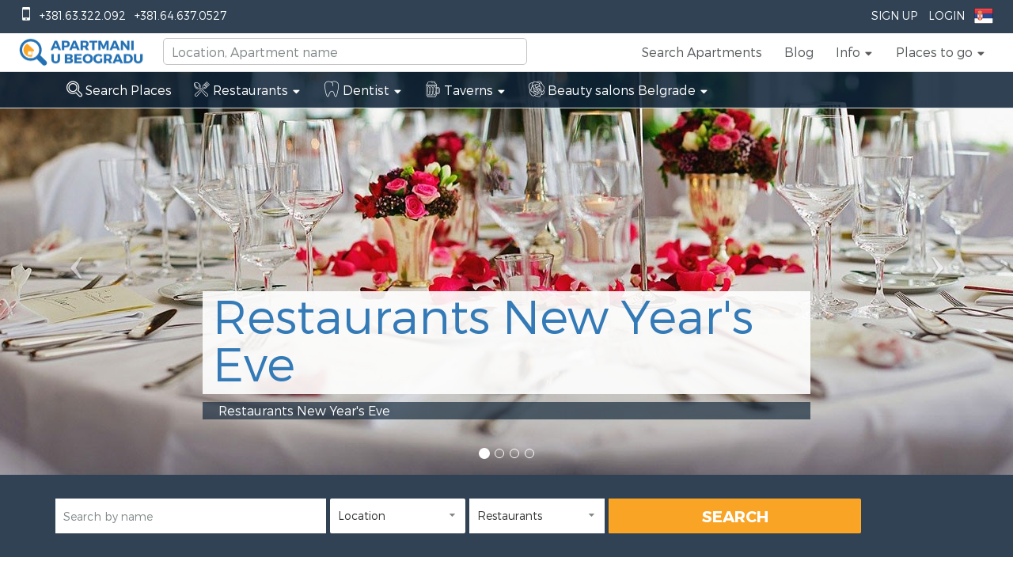

--- FILE ---
content_type: text/html; charset=UTF-8
request_url: https://www.apartmani-u-beogradu.com/en/belgrade-restaurants/restaurants-new-years-eve
body_size: 62160
content:
<!doctype html>
<html class="no-js" lang="en">
<head>
    <meta charset="UTF-8">
    <meta http-equiv="Content-Type" content="text/html; utf-8">
    <meta http-equiv="X-UA-Compatible" content="IE=edge,chrome=1">
    <title>Restaurants New Year&#039;s Eve</title>
    <meta name="description" content="Restaurants New Year&#039;s Eve">
    <meta name="viewport" content="width=device-width, initial-scale=1, maximum-scale=1">
    <link rel="apple-touch-icon" href="https://www.apartmani-u-beogradu.com/apple-touch-icon.png">

    <link rel="icon" type="image/ico" href="https://www.apartmani-u-beogradu.com/favicon.ico"/>
            <style id="critical-styles">
            *, ::after, ::before, hr, hr::after, hr::before, input[type="search"], input[type="search"]::after, input[type="search"]::before { box-sizing: border-box; }
body { font-family: Circular, "Helvetica Neue", Helvetica, Arial, sans-serif; font-size: 14px; line-height: 1.43; color: rgb(86, 90, 92); background-color: rgb(245, 245, 245); -webkit-font-smoothing: antialiased; }
body { margin: 0px; }
*, ::after, ::before { box-sizing: border-box; }
body { font-family: "Helvetica Neue", Helvetica, Arial, sans-serif; font-size: 14px; line-height: 1.42857; color: rgb(51, 51, 51); background-color: rgb(255, 255, 255); }
body { font-family: MontserratLight, Helvetica, Arial, sans-serif; font-size: 18px; padding-bottom: 0px !important; }
html { font-family: sans-serif; text-size-adjust: 100%; }
html { -webkit-tap-highlight-color: transparent; }
html { font-size: 10px; -webkit-tap-highlight-color: rgba(0, 0, 0, 0); }
.airbnb-header { padding: 0px 20px; background: rgb(255, 255, 255); border-bottom: 1px solid rgb(220, 224, 224); }
.text-right { text-align: right; }
.top-header { background: rgba(14, 36, 56, 0.862745); color: rgb(255, 255, 255); }
ol, ul { margin-top: 0px; margin-bottom: 15px; padding-left: 25px; }
.list-layout, .list-unstyled, .sidenav-list, .subnav-list { padding-left: 0px; list-style: none; }
.list-inline { margin-left: -5px; margin-right: -5px; }
ol, ul { margin-top: 0px; margin-bottom: 10px; }
.list-inline, .list-unstyled { padding-left: 0px; list-style: none; }
.list-inline { margin-left: -5px; }
.top-header ul { margin: 0px; padding: 0px; }
.list-inline li { padding: 0px 5px; display: inline-block; }
.list-inline > li { display: inline-block; padding-right: 5px; padding-left: 5px; }
.pull-left { float: left !important; }
.pull-left { float: left; }
.top-phones { margin-left: 20px; }
.icon::before { font-family: Airglyphs, sans-serif; line-height: 1; }
.icon-phone::before { content: ""; }
.icon { font-style: normal; font-weight: 400; line-height: 1; }
a { background: transparent; }
a { color: rgb(45, 112, 178); text-decoration: none; }
a { background-color: transparent; }
a { color: rgb(51, 122, 183); text-decoration: none; }
.top-item > a { color: rgb(255, 255, 255); display: inline-block; padding: 12px 8px; cursor: pointer; font-size: 14px; text-transform: uppercase; }
.link-icon, .link-navigation { color: inherit; }
.forNotLoggedUser { display: block; }
.airbnb-header .dropdown-trigger { position: relative; }
.forLoggedUser { display: none; }
img { border: 0px; }
img { vertical-align: middle; }
.languageNav img { margin-top: -3px; }
.show-lg, .show-md, .show-sm, td.show-lg, td.show-md, td.show-sm, th.show-lg, th.show-md, th.show-sm, tr.show-lg, tr.show-md, tr.show-sm { display: none !important; }
.airbnb-header .header--sm { position: relative; }
.phoneBarNav { width: auto; position: absolute; background: rgb(255, 255, 255); right: 10px; z-index: 2; top: 100px; padding-right: 5px; padding-left: 5px; }
.clearfix::after, .clearfix::before { content: " "; display: table; }
.clearfix::after { clear: both; }
.airbnb-header .header-belo { display: block; width: 166px; height: 42px; margin: 3px auto; background: url("/images/logo3.png") 0px 0px / 166px 42px no-repeat; }
.airbnb-header .nav.logged-out { display: block; }
.airbnb-header .nav { margin: 0px; height: 46px; }
.nav { padding-left: 0px; margin-bottom: 0px; list-style: none; }
.pull-right { float: right !important; }
.pull-right { float: right; }
.airbnb-header .nav > li { line-height: 46px; height: 46px; }
.nav > li, .nav > li > a { position: relative; display: block; }
.nav > li > a { padding: 10px 15px; }
.nav > li > a { padding: 0px 14px; }
ul.nav a.link-navigation { color: rgb(86, 90, 92); font-size: 16px !important; }
[role="button"] { cursor: pointer; }
.h1, .h2, .h3, .h4, .h5, .h6, h1, h2, h3, h4, h5, h6 { line-height: 1.1; text-rendering: optimizeLegibility; }
.h5, h5 { font-size: 16px; }
.h4, .h5, .h6, h4, h5, h6 { font-weight: 700; }
.icon-light-gray, .text-light-gray { color: rgb(202, 204, 205); }
.icon-caret-down::before { content: ""; }
.airbnb-header .icon-caret-down { position: relative; top: 1px; }
.h1, .h2, .h3, .h4, .h5, .h6, h1, h2, h3, h4, h5, h6 { font-family: inherit; font-weight: 500; line-height: 1.1; color: inherit; }
.h4, .h5, .h6, h4, h5, h6 { margin-top: 10px; margin-bottom: 10px; }
.h5, h5 { font-size: 14px; }
ol ol:last-child, ol ul:last-child, ul ol:last-child, ul ul:last-child { margin-bottom: 0px; }
.tooltip-top-right::before { top: -10px; right: 14px; border-width: 0px 10px 10px; border-right-style: solid; border-bottom-style: solid; border-left-style: solid; border-right-color: transparent; border-left-color: transparent; border-image: initial; border-top-style: initial; border-top-color: initial; border-bottom-color: rgba(0, 0, 0, 0.0980392); }
.tooltip-top-right::after, .tooltip-top-right::before { content: ""; display: inline-block; position: absolute; bottom: auto; }
.tooltip-top-right::after { top: -9px; right: 15px; border-width: 0px 9px 9px; border-right-style: solid; border-bottom-style: solid; border-left-style: solid; border-right-color: transparent; border-left-color: transparent; border-image: initial; border-top-style: initial; border-top-color: initial; border-bottom-color: rgb(255, 255, 255); }
.dropdown-menu { padding: 10px 0px; min-width: 140px; }
ol ol, ol ul, ul ol, ul ul { margin-bottom: 0px; }
.dropdown-menu { position: absolute; top: 100%; left: 0px; z-index: 1000; display: none; float: left; min-width: 160px; padding: 5px 0px; margin: 2px 0px 0px; font-size: 14px; text-align: left; list-style: none; background-color: rgb(255, 255, 255); background-clip: padding-box; border: 1px solid rgba(0, 0, 0, 0.14902); border-radius: 4px; box-shadow: rgba(0, 0, 0, 0.172549) 0px 6px 12px; }
.dropdown-multi > .dropdown-menu { left: auto; right: 0px; top: 40px; }
.modal { position: fixed; z-index: 2000; top: 0px; right: 0px; bottom: 0px; left: 0px; overflow-y: auto; transform: translateZ(0px); background-color: rgba(0, 0, 0, 0.74902); opacity: 0; transition: opacity 0.2s; }
.modal[aria-hidden="true"] { display: none; }
.modal[aria-hidden="true"] { z-index: -1; }
.modal, .modal-open { overflow: hidden; }
.modal { position: fixed; top: 0px; right: 0px; bottom: 0px; left: 0px; z-index: 1050; display: none; outline: 0px; }
.modalSearchSmall { padding-right: 0px !important; }
.p1-hero-wrapper { position: relative; height: 600px; }
.js-p1-hero { background-position: 50% 50%; background-repeat: no-repeat; background-size: cover; }
.js-p1-hero, .newsletters { height: auto; width: 100%; text-align: center; }
#hero, .p1-hero-search-form { position: absolute; bottom: 0px; left: 0px; right: 0px; }
#hero { z-index: -1; top: 0px; overflow: hidden; }
.search-area { position: relative; top: 50px; height: 550px; width: 100%; }
.text-center { text-align: center; }
.va-container { display: table; position: relative; }
.va-container-v { height: 100%; }
.va-container-h { width: 100%; }
.va-bottom, .va-middle, .va-top { display: table-cell; }
.va-middle { vertical-align: middle; }
.intro-area { padding-bottom: 104px; }
h1 { font-size: 2em; margin: 0.67em 0px; }
.text-copy .text-lead, .text-jumbo { font-weight: 700; }
.text-jumbo { font-size: 60px; }
h1, h2, h3, h4, h5, h6 { margin-top: 25px; margin-bottom: 15px; }
h1:first-child, h2:first-child, h3:first-child, h4:first-child, h5:first-child, h6:first-child { margin-top: 0px; }
.h1, h1 { font-size: 44px; }
.h1, .h2, .h3, h1, h2, h3 { font-weight: 400; }
.text-contrast { color: rgb(255, 255, 255); }
.row-space-1 { margin-bottom: 6.25px; }
.uppercase { text-transform: uppercase; }
h1 { margin: 0.67em 0px; font-size: 2em; }
.h1, .h2, .h3, h1, h2, h3 { margin-top: 20px; margin-bottom: 10px; }
.h1, h1 { font-size: 36px; }
.container { padding-right: 15px; padding-left: 15px; margin-right: auto; margin-left: auto; }
.home #tagline { font-family: MontserratBlack, Helvetica, Arial, sans-serif; text-align: left; }
.row-space-4 { margin-bottom: 25px; }
.h4, h4 { font-size: 18px; }
.home #subtitle { color: rgb(255, 255, 255); text-align: left; font-family: MontserratLight, Helvetica, Arial, sans-serif; }
.btn { display: inline-block; margin-bottom: 0px; border-radius: 2px; border: 1px solid; text-align: center; vertical-align: middle; font-weight: 700; line-height: 1.43; -webkit-user-select: none; white-space: nowrap; cursor: pointer; }
.btn { padding: 7px 21px; font-size: 14px; }
.btn-large { padding: 9px 27px; font-size: 16px; }
.btn { border-color: rgb(196, 196, 196); background: rgb(255, 255, 255); color: rgb(86, 90, 92); }
.btn-contrast { border-color: rgb(86, 90, 92) rgb(86, 90, 92) rgb(56, 59, 60); background-color: rgb(86, 90, 92); color: rgb(255, 255, 255); }
.btn-semi-transparent { background: rgba(0, 0, 0, 0.34902); color: rgb(255, 255, 255); border-style: none; }
.btn { display: inline-block; padding: 6px 12px; margin-bottom: 0px; font-size: 14px; font-weight: 400; line-height: 1.42857; text-align: center; white-space: nowrap; vertical-align: middle; touch-action: manipulation; cursor: pointer; -webkit-user-select: none; background-image: none; border: 1px solid transparent; border-radius: 4px; }
.btn { font-size: 14px; border-radius: 2px; cursor: pointer; display: inline-block; font-weight: 700; line-height: 1.43; margin-bottom: 0px; text-align: center; vertical-align: middle; white-space: nowrap; }
div.intro-area a.how-it-works { color: rgb(255, 255, 255); padding: 10px 20px; display: block; width: 200px; margin-top: 32px; border: none !important; }
.p1-hero-search-form { background: none 0px 0px repeat scroll rgba(14, 36, 56, 0.862745); padding-top: 30px; padding-bottom: 30px; }
.p1-hero-search-form { bottom: 50px; }
#search_form { text-align: left; }
.search-form-input-wrapper { display: inline-block; position: relative; }
#search_form .search-form-input-wrapper { width: 100%; }
.input-placeholder-group { position: relative; display: inline-block; }
#search_form .input-placeholder-group { width: 15%; }
button, input, select, textarea { font-family: inherit; font-size: 100%; margin: 0px; }
button, input { line-height: normal; }
button, input, select, textarea { font-family: inherit; font-size: inherit; line-height: inherit; -webkit-font-smoothing: antialiased; }
.input-prefix, .input-suffix, input, input[type="checkbox"], input[type="radio"], label, select, textarea { line-height: normal; }
.input-prefix, .input-suffix, [type="email"], [type="number"], [type="password"], [type="search"], [type="tel"], [type="text"], [type="url"], input[type="checkbox"], input[type="radio"], select, textarea { border: 1px solid rgb(196, 196, 196); border-radius: 2px; background-color: rgb(255, 255, 255); color: rgb(86, 90, 92); }
.input-prefix, .input-suffix, input, textarea { font-family: Circular, "Helvetica Neue", Helvetica, Arial, sans-serif; }
[type="email"], [type="number"], [type="password"], [type="search"], [type="tel"], [type="text"], [type="url"], input[type="checkbox"], input[type="radio"], select, textarea { transition: border-color 0.2s; }
.input-prefix, .input-suffix, [type="email"], [type="number"], [type="password"], [type="search"], [type="tel"], [type="text"], [type="url"], select, textarea { display: block; padding: 8px 10px; width: 100%; }
.input-large { font-size: 16px; padding-top: 10px; padding-bottom: 10px; }
.form-inline { display: inline; }
#guests, .checkin, .checkout { border-radius: 0px; }
#guests, #search_form input, #submit_location { height: 44px; }
#search_form .checkin, #search_form .checkout { width: 130px; }
button, input, optgroup, select, textarea { margin: 0px; font-style: inherit; font-variant: inherit; font-weight: inherit; font-stretch: inherit; font-size: inherit; line-height: inherit; font-family: inherit; color: inherit; }
input { line-height: normal; }
button, input, select, textarea { font-family: inherit; font-size: inherit; line-height: inherit; }
#search_form input { border: none; width: 100%; font-size: 14px; }
#search_form .checkin, #search_form .checkout { width: 100%; }
.select { position: relative; display: inline-block; vertical-align: bottom; }
.select::before { content: "▼"; position: absolute; pointer-events: none; color: rgb(130, 136, 138); top: 0px; bottom: 1px; padding-top: 0.7em; line-height: 1; right: 0px; width: 2em; text-align: center; transform: scale(0.84, 0.42); }
.select-large { font-size: 16px; }
select { -webkit-appearance: none; }
.select select { padding-top: 8px; padding-bottom: 8px; padding-right: 2em; }
.select-large select { padding-top: 10px; padding-bottom: 10px; }
button, select { text-transform: none; }
#search_form span.select select { border: 0px; height: 44px; width: 100%; font-size: 14px; }
.btn-primary.btn { border-color: rgb(45, 112, 178) rgb(45, 112, 178) rgb(31, 78, 117); background-color: rgb(45, 112, 178); color: rgb(255, 255, 255); }
.search-button { vertical-align: bottom; }
#submit_location { border-top-left-radius: 0px; border-bottom-left-radius: 0px; }
button { overflow: visible; }
button, html input[type="button"], input[type="reset"], input[type="submit"] { -webkit-appearance: button; cursor: pointer; }
.btn-primary { color: rgb(255, 255, 255); background-color: rgb(51, 122, 183); border-color: rgb(46, 109, 164); }
#submit_location { margin-top: -2px; font-family: MontserratBold, Helvetica, Arial, sans-serif; }
#search_form .search-button { width: 28%; }
.btn-primary.btn, .p1-hero-search-form .btn-primary.btn { background-color: rgb(249, 164, 37); border-color: rgb(251, 166, 41) rgb(255, 170, 43) rgb(253, 168, 41); color: rgb(255, 255, 255); font-family: MontserratBlack, Helvetica, Arial, sans-serif; font-size: 20px; font-weight: 400; }
article, aside, details, figcaption, figure, footer, header, hgroup, main, nav, section, summary { display: block; }
article, aside, details, figcaption, figure, footer, header, hgroup, main, menu, nav, section, summary { display: block; }
section.text { padding-top: 72px; background: rgb(255, 255, 255); }
section.apartmentsFilter { background-color: rgb(242, 242, 242); background-image: url("/images/background4.png"); }
.row { margin-left: -12.5px; margin-right: -12.5px; }
.row::after, .row::before { content: " "; display: table; }
.row::after { clear: both; }
.row { margin-right: -15px; margin-left: -15px; }
.btn-group-vertical > .btn-group::after, .btn-group-vertical > .btn-group::before, .btn-toolbar::after, .btn-toolbar::before, .clearfix::after, .clearfix::before, .container-fluid::after, .container-fluid::before, .container::after, .container::before, .dl-horizontal dd::after, .dl-horizontal dd::before, .form-horizontal .form-group::after, .form-horizontal .form-group::before, .modal-footer::after, .modal-footer::before, .nav::after, .nav::before, .navbar-collapse::after, .navbar-collapse::before, .navbar-header::after, .navbar-header::before, .navbar::after, .navbar::before, .pager::after, .pager::before, .panel-body::after, .panel-body::before, .row::after, .row::before { display: table; content: " "; }
.btn-group-vertical > .btn-group::after, .btn-toolbar::after, .clearfix::after, .container-fluid::after, .container::after, .dl-horizontal dd::after, .form-horizontal .form-group::after, .modal-footer::after, .nav::after, .navbar-collapse::after, .navbar-header::after, .navbar::after, .pager::after, .panel-body::after, .row::after { clear: both; }
.col-1, .col-2, .col-3, .col-4, .col-5, .col-6, .col-7, .col-8, .col-9, .col-10, .col-11, .col-12, .col-lg-1, .col-lg-2, .col-lg-3, .col-lg-4, .col-lg-5, .col-lg-6, .col-lg-7, .col-lg-8, .col-lg-9, .col-lg-10, .col-lg-11, .col-lg-12, .col-md-1, .col-md-2, .col-md-3, .col-md-4, .col-md-5, .col-md-6, .col-md-7, .col-md-8, .col-md-9, .col-md-10, .col-md-11, .col-md-12, .col-sm-1, .col-sm-2, .col-sm-3, .col-sm-4, .col-sm-5, .col-sm-6, .col-sm-7, .col-sm-8, .col-sm-9, .col-sm-10, .col-sm-11, .col-sm-12 { position: relative; min-height: 1px; padding-left: 12.5px; padding-right: 12.5px; }
.col-lg-1, .col-lg-2, .col-lg-3, .col-lg-4, .col-lg-5, .col-lg-6, .col-lg-7, .col-lg-8, .col-lg-9, .col-lg-10, .col-lg-11, .col-lg-12, .col-md-1, .col-md-2, .col-md-3, .col-md-4, .col-md-5, .col-md-6, .col-md-7, .col-md-8, .col-md-9, .col-md-10, .col-md-11, .col-md-12, .col-sm-1, .col-sm-2, .col-sm-3, .col-sm-4, .col-sm-5, .col-sm-6, .col-sm-7, .col-sm-8, .col-sm-9, .col-sm-10, .col-sm-11, .col-sm-12, .col-xs-1, .col-xs-2, .col-xs-3, .col-xs-4, .col-xs-5, .col-xs-6, .col-xs-7, .col-xs-8, .col-xs-9, .col-xs-10, .col-xs-11, .col-xs-12 { position: relative; min-height: 1px; padding-right: 15px; padding-left: 15px; }
.h2, h2 { font-size: 32px; }
.h2, h2 { font-size: 30px; }
section.text h2.section { font-family: MontserratBlack, Helvetica, Arial, sans-serif; font-size: 24px; color: rgb(45, 112, 178); }
p { margin-top: 0px; margin-bottom: 15px; }
p { margin: 0px 0px 10px; }
section.text p { font-size: 15px; color: rgb(77, 77, 77); }
.text-left { text-align: left; }
section.text .filtersForApartmentsGrid { margin-top: 48px; margin-bottom: 10px; }
.row-space-2 { margin-bottom: 12.5px; }
.col-sm-12 { width: 100%; float: left; }
.col-xs-1, .col-xs-2, .col-xs-3, .col-xs-4, .col-xs-5, .col-xs-6, .col-xs-7, .col-xs-8, .col-xs-9, .col-xs-10, .col-xs-11, .col-xs-12 { float: left; }
.col-xs-12 { width: 100%; }
.apartmentsGrid .singleApartment, .apartmentsGridHandleBar .singleApartment { margin-top: 24px; }
.box-shadow { box-shadow: rgba(0, 0, 0, 0.298039) 0px 3px 4px 0px; }
.panel-image { position: relative; }
.singleItemShadow { box-shadow: rgba(0, 0, 0, 0.298039) 0px 3px 4px 0px; }
.col-5 { width: 41.6667%; float: left; }
b, strong { font-weight: 700; }
.media-photo { backface-visibility: hidden; position: relative; display: inline-block; vertical-align: bottom; overflow: hidden; background-color: rgb(202, 204, 205); }
.media-cover, .media-cover-dark::after { position: absolute; top: 0px; bottom: 0px; left: 0px; right: 0px; }
.img-responsive-height { width: auto; height: 100%; }
.apartmentsGridHandleBar img, .apartmentsGrid img { width: 100%; }
.listing img { transition: 1.6s cubic-bezier(0.19, 1, 0.22, 1); }
.listing-img .target-control { opacity: 0; transition: none 0s ease 0s !important; }
.target-prev { left: 0px; width: 25%; }
.target-control { cursor: pointer; height: 100%; position: absolute; }
.icon-chevron-left::before { content: ""; }
.target-prev .icon { left: 10px; }
.singleApartment .target-control .icon { margin-top: -22px; position: absolute; top: 50%; font-weight: 700; }
.icon-size-2 { font-size: 2.4em; }
.icon-white, .text-white { color: rgb(255, 255, 255); }
.target-next { right: 0px; width: 25%; }
.icon-chevron-right::before { content: ""; }
.target-next .icon { right: 10px; }
.apartmentsGrid .singleApartmentPrice, .apartmentsGridHandleBar .singleApartmentPrice { background: rgba(0, 0, 0, 0.6); position: absolute; right: 25px; top: 0px; color: rgb(255, 255, 255); font-family: MontserratRegular; font-size: 22px; padding: 13px 10px; }
sub, sup { font-size: 75%; line-height: 0; position: relative; vertical-align: baseline; }
.h6, h6 { font-size: 14px; }
.h6, h6 { color: rgb(130, 136, 138); }
sub, sup { position: relative; font-size: 75%; line-height: 0; vertical-align: baseline; }
sup { top: -0.5em; }
.h6, h6 { font-size: 12px; }
.apartmentsGrid .singleApartmentPrice sup, .apartmentsGridHandleBar .singleApartmentPrice sup { top: -0.4em; }
.panel-overlay-bottom-left, .panel-overlay-bottom-right, .panel-overlay-top-left, .panel-overlay-top-right { position: absolute; }
.panel-overlay-top-left { top: 15px; left: 15px; }
.panel-overlay-top-left { left: 5px; top: 8px; }
input[type="checkbox"], input[type="radio"] { position: relative; -webkit-appearance: none; height: 1.25em; width: 1.25em; margin-bottom: -0.25em; margin-right: 5px; vertical-align: top; }
.rich-toggle input[type="checkbox"] { margin-left: -9999px; position: absolute; }
input[type="checkbox"], input[type="radio"] { box-sizing: border-box; padding: 0px; }
input[type="checkbox"], input[type="radio"] { margin: 4px 0px 0px; line-height: normal; }
label { display: block; padding-top: 9px; padding-bottom: 8px; }
.rich-toggle input[type="checkbox"] + label { cursor: pointer; }
.wishlist-button label { padding-top: 0px; padding-bottom: 0px; }
label { display: inline-block; max-width: 100%; margin-bottom: 5px; font-weight: 700; }
.icon-rausch, .text-rausch { color: rgb(45, 112, 178); }
.icon-heart::before { content: ""; }
.wishlist-button .icon { position: absolute; top: -7px; right: 0px; padding: 1px; }
.rich-toggle input[type="checkbox"] + label .rich-toggle-checked, .rich-toggle input[type="checkbox"]:checked + label .rich-toggle-unchecked { display: none; }
.apartmentsGrid .wishlist-button .icon, .apartmentsGridHandleBar .wishlist-button .icon { left: 0px; }
.icon-rausch, .text-rausch { color: rgb(251, 166, 41); }
.wishlist-heart-unchecked { color: rgba(0, 0, 0, 0.298039); transition: color 0.3s; }
.icon-heart-alt::before { content: ""; }
.apartmentsGrid .singleApartmentText, .apartmentsGridHandleBar .singleApartmentText { position: relative; background: rgb(255, 255, 255); padding-top: 12px; padding-left: 24px; padding-bottom: 24px; color: rgb(77, 77, 77); font-size: 14px; font-family: MontserratRegular; }
.apartmentsGrid .singleApartmentName, .apartmentsGridHandleBar .singleApartmentName { font-size: 20px; color: rgb(45, 112, 178); font-family: MontserratBold, Helvetica, Arial, sans-serif; max-height: 28px; min-height: 28px; overflow: hidden; }
.onlyApartmentWrapper .singleApartmentInfo, .onlyApartmentWrapper .singleApartmentLocation { height: 20px; overflow: hidden; width: 100%; }
.apartmentsGrid .singleApartmentInfo, .apartmentsGridHandleBar .singleApartmentInfo { color: rgb(153, 153, 153); font-family: MontserratRegular; }
.apartmentsGrid .singleApartmentAmenitiesParking, .apartmentsGridHandleBar .singleApartmentAmenitiesParking { width: 25px; height: 25px; position: absolute; right: 24px; bottom: 65px; background: url("/images/parking.png"); }
.ShowMoreApartmentContainer { margin-top: 36px; margin-bottom: 72px; text-align: center; }
a.showMoreApartments, a.showMoreApartments:hover { color: gray; font-size: 15px; font-family: MontserratLight, Helvetica, Arial, sans-serif; border: 1px solid rgb(171, 171, 171); padding: 15px 30px; margin-top: 26px; text-decoration: none; }
.catWrapper { margin: 0px; }
.col-sm-6 { width: 50%; float: left; }
#weekend-recommendations .carousel-view, .discovery-card, .discovery-card-wrapper { height: 344px; }
.discovery-card { background-color: rgb(245, 245, 245); background-size: cover; background-position: 50% center; position: relative; }
#weekend-recommendations .carousel-view, .discovery-card, .discovery-card-wrapper { height: 150px; }
.newsletters { background: url("/images/apartmani-beograd-newsletter-background-blur.jpg") 50% 50% / cover no-repeat fixed; color: rgb(255, 255, 255); }
.newsletters h2 { margin-top: 120px; font-size: 32px; font-family: MontserratBlack, Helvetica, Arial, sans-serif; }
.subscribeInputEmail { float: none; margin-top: 20px; margin-bottom: 20px; width: 60%; height: 44px; }
.subscribeButton { background: rgb(251, 166, 41); font-family: MontserratBold, Helvetica, Arial, sans-serif; height: 44px; color: rgb(255, 255, 255); font-size: 20px; font-weight: 400; position: relative; top: 3px; padding-left: 10px; padding-right: 10px; border: none; border-radius: 2px; }
.col-sm-4 { width: 33.3333%; float: left; }
.singleBlog .singleApartmentText { padding-left: 24px; padding-right: 24px; min-height: 180px; max-height: 180px; overflow: hidden; }
.singleBlog .singleApartmentName a { font-size: 20px; font-family: MontserratRegular; color: rgb(51, 51, 51) !important; }
.singleBlog .singleApartmentLocation { margin-top: 6px; margin-bottom: 6px; color: rgb(204, 204, 204); font-family: MontserratLight, Helvetica, Arial, sans-serif; }
.brandWrapper { padding-bottom: 50px; }
.brandWrapper .brand-logo-area { margin-bottom: 20px; margin-top: 40px; }
.brandWrapper .brand-logo { position: relative; }
.brandWrapper .brand-logo-title { color: rgb(64, 78, 83); padding-bottom: 7px; text-transform: uppercase; border-bottom: 1px solid rgb(229, 229, 229); margin-bottom: 30px; }
.brandWrapper .brand-logo-title h2 { font-size: 18px; }
.brandWrapper .single-brand-logo { float: left; text-align: center; max-width: 150px; padding: 7px; min-height: 70px; max-height: 70px; }
.brandWrapper .single-brand-logo img { width: 100%; filter: grayscale(100%); }
.textAccordion { color: rgb(179, 179, 179); font-family: MontserratLight, Helvetica, Arial, sans-serif; padding-top: 72px; padding-bottom: 72px; }
.textAccordion h2 { cursor: pointer; font-size: 18px; margin-top: 15px; margin-bottom: 15px; padding-left: 50px; }
.textAccordion h2.active { font-family: MontserratBold, Helvetica, Arial, sans-serif; color: rgb(102, 102, 102); }
.textAccordion .textAccordionDescriptions div { height: 0px; overflow: hidden; }
.textAccordion .textAccordionDescriptions div:first-child { height: auto; }
.h3, h3 { font-size: 24px; }
.textAccordion h3 { color: rgb(45, 112, 178); font-family: MontserratBlack, Helvetica, Arial, sans-serif; }
.textAccordion .textAccordionDescriptions p { font-size: 15px; }
#footer, footer { color: rgb(197, 215, 232); background-color: rgb(28, 71, 107); font-size: 15px; padding-top: 72px; }
#footer .contact, footer .contact { padding-left: 50px; }
#footer .contact h2, footer .contact h2 { font-size: 18px; color: rgb(255, 255, 255); font-family: MontserratBlack, Helvetica, Arial, sans-serif !important; }
.icon-envelope::before { content: ""; }
.icon-globe-alt::before, .icon-globe::before { content: ""; }
.row-space-top-4 { margin-top: 25px; }
hr { box-sizing: content-box; height: 0px; }
hr { margin-top: 15px; margin-bottom: 15px; border-width: 1px 0px 0px; border-right-style: initial; border-bottom-style: initial; border-left-style: initial; border-right-color: initial; border-bottom-color: initial; border-left-color: initial; border-image: initial; border-top-style: solid; border-top-color: rgb(220, 224, 224); }
.row-space-top-8 { margin-top: 50px; }
.border-translucent, .footer-divider, .footer-icon-container { border-color: rgba(255, 255, 255, 0.2); }
hr { height: 0px; box-sizing: content-box; }
hr { margin-top: 20px; margin-bottom: 20px; border-width: 1px 0px 0px; border-right-style: initial; border-bottom-style: initial; border-left-style: initial; border-right-color: initial; border-bottom-color: initial; border-left-color: initial; border-image: initial; border-top-style: solid; border-top-color: rgb(238, 238, 238); }
.list-layout, .sidenav-list, .subnav-list { margin-bottom: 0px; }
.link-contrast { color: rgb(255, 255, 255); }
.footer-icon-container { display: block; height: 36px; width: 36px; border-width: 1px; border-style: solid; border-radius: 50%; text-align: center; }
.icon-facebook::before { content: ""; }
.footer-icon { position: relative; }
.footer-icon.icon-facebook, .footer-icon.icon-pinterest, .footer-icon.icon-vk { top: 7px; left: 0px; }
.icon-google-plus::before { content: ""; }
.footer-icon.icon-google-plus { top: 8px; left: 1px; }
.icon-twitter::before { content: ""; }
.footer-icon.icon-instagram, .footer-icon.icon-twitter, .footer-icon.icon-youtube { top: 7px; left: 1px; }
.icon-linkedin::before { content: ""; }
.footer-icon.icon-linkedin, .footer-icon.icon-weibo { top: 6px; left: 1px; }
.icon-pinterest::before { content: ""; }
.icon-youtube::before { content: ""; }
.text-muted, a.text-muted, a.text-muted:focus, a.text-muted:hover { color: rgb(130, 136, 138); }
.row-space-top-2 { margin-top: 12.5px; }
.text-muted { color: rgb(119, 119, 119); }
#copyright { color: rgb(255, 255, 255); }
#footer .footerBlack, footer .footerBlack { background-color: rgba(0, 0, 0, 0.498039); height: 36px; margin-top: 72px; }
.modal[aria-hidden="false"] { opacity: 1; }
.loginRegisterModal, .modalDefaultsAub { font-size: 14px; color: rgb(86, 90, 92); line-height: 1.43; }
.feedback { position: fixed; z-index: 10; top: 50%; left: 100%; margin-left: -40px; transition: margin-left 300ms; }
.feedback ul { list-style-type: none; padding: 0px; margin: 0px; }
.feedback li { background: rgb(120, 163, 0); line-height: 32px; padding: 8px 12px; height: 50px; overflow: hidden; width: 370px; transition: 300ms; border-top-left-radius: 24px; border-bottom-left-radius: 24px; margin-bottom: 2px; }
.feedback li a { color: white; display: block; outline: none; text-decoration: none; }
.icon-doorman::before { content: ""; }
.feedback li i { margin-right: 8px; margin-left: 2px; }
.feedback li span { color: white; }
.icon-alert-fill::before { content: ""; }
.icon-comment-positive::before { content: ""; }
.fade { opacity: 0; transition: opacity 0.15s linear; }
.WishlistBtn { padding: 5px; position: fixed; z-index: 1000; top: 290px; background: rgb(45, 112, 178); height: 60px; width: 60px; left: -60px; border-right: 1px solid rgb(251, 166, 41); border-top: 1px solid rgb(251, 166, 41); border-bottom: 1px solid rgb(251, 166, 41); }
.ui-datepicker { border: 1px solid rgb(196, 196, 196); border-radius: 2px; box-shadow: rgba(0, 0, 0, 0.0470588) 0px 0px 9px 5px; background-color: rgb(255, 255, 255); z-index: 2147483647; display: none; width: 244px; transform: translateZ(1px); }
.ui-datepicker, .ui-datepicker-calendar tr td a, .ui-datepicker-calendar tr td span, .ui-datepicker-calendar tr th span { box-sizing: content-box; }
div#ui-datepicker-div { z-index: 10000 !important; }
.swal2-container { display: flex; -webkit-box-align: center; align-items: center; position: fixed; top: 0px; left: 0px; bottom: 0px; right: 0px; background-color: transparent; z-index: 1000; }
.swal2-container:not(.in) { pointer-events: none; }
[class^="swal2"] { -webkit-tap-highlight-color: transparent; }
div.swal2-container { z-index: 1100; }
.swal2-modal { background-color: rgb(255, 255, 255); font-family: "Helvetica Neue", Helvetica, Arial, sans-serif; border-radius: 5px; box-sizing: border-box; text-align: center; margin: auto; max-height: 90%; overflow-x: hidden; overflow-y: auto; display: none; }
#transition_helper { position: relative; width: 100%; }
#cd-intro { position: relative; height: 300px; z-index: 2; }
#cd-intro { background: url("https://s3.eu-central-1.amazonaws.com/apartmani-u-beogradu/uploads/apartmani/5505/sr/main/apartmani-beograd-dnevna-soba-1.jpg") 50% 50% / cover; height: 600px; cursor: pointer; }
#cd-intro #cd-intro-tagline { width: 90%; max-width: 1170px; margin: 0px auto; text-align: center; padding-top: 120px; }
.cd-secondary-nav { position: relative; z-index: 3; -webkit-font-smoothing: antialiased; }
.cd-secondary-nav-trigger { position: fixed; top: 0px; width: 100%; height: 50px; line-height: 50px; background: rgb(45, 112, 178); overflow: hidden; text-align: center; white-space: nowrap; z-index: 2; color: rgb(255, 255, 255); }
.contentNavigationActive { visibility: hidden; }
.cd-secondary-nav nav { width: 61%; margin-left: 35%; }
.cd-secondary-nav ul { position: fixed; width: 100%; max-width: 100%; left: 0px; top: 0px; background: rgb(45, 112, 178); visibility: hidden; z-index: 6; backface-visibility: hidden; transform: scale(0); transform-origin: 100% 100% 0px; transition: transform 0.3s, visibility 0s 0.3s; }
.cd-secondary-nav li a { display: block; padding: 1.6em; border-bottom: 1px solid rgb(9, 38, 69); color: rgb(240, 238, 225); }
.cd-secondary-nav li:last-child a { border-bottom: none; }
.SingleWrapper { margin-bottom: 45px; z-index: 1; }
.form-price { background: rgb(45, 112, 178); width: 100%; height: 50px; margin-top: -50px; position: relative; z-index: 5; line-height: 50px; color: rgb(255, 255, 255); font-size: 24px; font-family: MontserratBold, Helvetica, Arial, sans-serif; padding-left: 30px; }
.form-price { padding-left: 20px; padding-right: 20px; }
.perNightSinglePage { font-size: 14px; font-family: MontserratRegular; }
.SingleWrapper .SingleWrapperLeft { background: rgb(255, 255, 255); padding: 10px 20px 20px; min-height: 145px; z-index: 999; border-bottom: 1px solid rgb(196, 196, 196); border-right: 1px solid rgb(196, 196, 196); border-left: 1px solid rgb(196, 196, 196); position: relative; }
.SingleWrapper .SingleWrapperLeft { z-index: 1000; }
.bookForm { margin-top: 0px; }
.SingleWrapper .SingleForm { text-align: center; }
.SingleWrapper .SingleForm .SingleFormLabel { color: rgb(153, 153, 153); }
.SingleWrapper .SingleForm .SingleFormCheckInCheckOut { min-width: 38%; width: 38%; float: left; }
.SingleWrapper .SingleForm .SingleFormGuests { min-width: 24%; width: 24%; float: left; }
.SingleWrapper .SingleForm #guests, .SingleWrapper .SingleForm .checkin, .SingleWrapper .SingleForm .checkout { height: 44px; }
.SingleWrapper .SingleForm .checkOut { border-right: none; border-left: none; }
.SingleWrapper .SingleForm div.pricesTableForm { display: none; }
.SingleWrapper .SingleArrivalButton { margin-top: 15px !important; }
.SingleWrapper .btn-primary.btn, .SingleWrapper .p1-hero-search-form .btn-primary.btn { margin-left: 0px; }
.SingleWrapper .single-page-reserve { width: 100%; }
.cd-section { padding-top: 25px; }
.SingleWrapper .SingleWrapperRight { min-height: 145px; margin-top: 15px; z-index: 999; }
.SingleWrapper .ApartmentSingleName { color: rgb(45, 112, 178); font-size: 24px; font-family: MontserratBold, Helvetica, Arial, sans-serif; }
.SingleWrapper .ApartmentSingleLocationStreet { font-family: MontserratRegular; font-size: 15px; display: block; margin-bottom: 15px; }
.SingleWrapper .ApartmentSingleShortDescriptionHolder { text-align: center; margin-top: 10px; padding-bottom: 12px; }
.col-sm-3 { width: 25%; float: left; }
.col-xs-3 { width: 25%; }
.flaticon-users6::before { font-family: Flaticon; content: ""; }
.SingleWrapper .ApartmentSingleIcons { font-size: 15px; font-family: MontserratRegular; }
.flaticon-building113::before { font-family: Flaticon; content: ""; }
.flaticon-door13::before { font-family: Flaticon; content: ""; }
.flaticon-parking19::before { font-family: Flaticon; content: ""; }
.ApartmentSingleDescription { font-size: 14px; font-family: MontserratLight, Helvetica, Arial, sans-serif; }
.div-line { height: 1px; background: rgb(196, 196, 196); width: 100%; margin-top: 25px; }
.space-4 { margin-bottom: 25px; }
.space-top-4 { margin-top: 25px; }
#galleryWrapper .photo-grid { height: 426px; }
#galleryWrapper .featured-height { height: 282px; }
#galleryWrapper .photo-grid .row { margin: 0px -3px 3px; }
.row-full-height { height: 100%; }
.col-6 { width: 50%; float: left; }
#galleryWrapper .photo-grid .col-4, #galleryWrapper .photo-grid .col-6, #galleryWrapper .photo-grid .col-12 { padding-left: 1.5px; padding-right: 1.5px; }
#galleryWrapper .col-6 { float: left; width: 50%; }
#galleryWrapper .photo-grid-photo { background-position: 50% 50%; background-size: cover; display: block; height: 100%; }
#galleryWrapper .supporting-height { height: 141px; }
.col-4 { width: 33.3333%; float: left; }
.opacityLastImage { background-color: rgba(0, 0, 0, 0.0980392); position: absolute; top: 0px; left: 0px; width: 100%; height: 100%; }
.row.row-table { width: calc(100% + 25px); }
:root .row.row-table { }
.row-table { display: table; table-layout: fixed; }
.col-12 { width: 100%; float: left; }
.col-bottom, .col-middle, .col-top { float: none; display: table-cell; }
.col-middle { vertical-align: middle; }
.opacityLastImage span { font-weight: 700; }
.price-hint { float: right; color: rgb(85, 85, 85); font-size: 0.8em; font-style: italic; padding-bottom: 7px; }
table { border-collapse: collapse; border-spacing: 0px; }
table { max-width: 100%; }
.table { width: 100%; border-collapse: separate; margin-bottom: 15px; }
table { border-spacing: 0px; border-collapse: collapse; }
table { background-color: transparent; }
.table { width: 100%; max-width: 100%; margin-bottom: 20px; }
.ApartmentDetails table td, .ApartmentDetails table tr, .ApartmentDetails table tr th { font-size: 14px; color: rgb(77, 77, 77); border: none !important; line-height: 1 !important; }
.table > tbody > tr > td, .table > tbody > tr > th, .table > tfoot > tr > td, .table > tfoot > tr > th, .table > thead > tr > td, .table > thead > tr > th { padding: 8px; border-top: 1px solid rgb(220, 224, 224); vertical-align: top; }
.table > thead > tr > th { vertical-align: bottom; }
.table > colgroup + tbody > tr:first-child > td, .table > colgroup + tbody > tr:first-child > th, .table > colgroup + thead > tr:first-child > td, .table > colgroup + thead > tr:first-child > th, .table > tbody:first-child > tr:first-child > td, .table > tbody:first-child > tr:first-child > th, .table > thead:first-child > tr:first-child > td, .table > thead:first-child > tr:first-child > th { border-top: 0px; }
td, th { padding: 0px; }
caption, th { text-align: left; }
.table > tbody > tr > td, .table > tbody > tr > th, .table > tfoot > tr > td, .table > tfoot > tr > th, .table > thead > tr > td, .table > thead > tr > th { padding: 8px; line-height: 1.42857; vertical-align: top; border-top: 1px solid rgb(221, 221, 221); }
.table > thead > tr > th { vertical-align: bottom; border-bottom: 2px solid rgb(221, 221, 221); }
.table > caption + thead > tr:first-child > td, .table > caption + thead > tr:first-child > th, .table > colgroup + thead > tr:first-child > td, .table > colgroup + thead > tr:first-child > th, .table > thead:first-child > tr:first-child > td, .table > thead:first-child > tr:first-child > th { border-top: 0px; }
.ApartmentDetails table tr th { width: 20%; color: rgb(45, 112, 178); font-family: MontserratBold, Helvetica, Arial, sans-serif; }
.price-explanation { height: 1.2em; line-height: 1.2em; }
.ApartmentDistances { color: rgb(77, 77, 77); font-size: 14px; }
.SingleWrapper .map-frame #map-canvas { border: 1px solid rgb(23, 162, 209); }
.gm-style { font-family: Roboto, Arial, sans-serif; font-size: 11px; font-weight: 400; text-decoration: none; }
audio, canvas, video { display: inline-block; }
audio, canvas, progress, video { display: inline-block; vertical-align: baseline; }
.gm-style img { max-width: none; }
.gm-style-pbc { transition: opacity ease-in-out; background-color: rgba(0, 0, 0, 0.45098); text-align: center; }
.gm-style .gm-style-cc span, .gm-style .gm-style-cc a, .gm-style .gm-style-mtc div { font-size: 10px; }
.ApartmentDistances span { color: rgb(45, 112, 178); font-family: MontserratBold, Helvetica, Arial, sans-serif; }
.videoWrapper { margin-top: 50px; position: relative; padding-bottom: 56.25%; padding-top: 25px; height: 0px; }
.videoWrapper iframe { position: absolute; top: 0px; left: 0px; width: 100%; height: 100%; }
.review-wrapper { font-size: 14px; }
.space-2 { margin-bottom: 12.5px; }
.space-top-8 { margin-top: 50px; }
.star-rating { display: inline-block; position: relative; }
.review-wrapper .star-rating { display: inline-block; position: relative; }
.review-wrapper .star-rating .foreground { position: absolute; }
.icon-beach, .text-beach { color: rgb(255, 180, 0); }
.icon-star::before { content: ""; }
.icon-star-half::before { content: ""; }
.space-top-2 { margin-top: 12.5px; }
.panel-body, .panel-footer, .panel-header, ol.panel-body > li, ul.panel-body > li { position: relative; margin: 0px; padding: 20px; border-top: 1px solid rgb(220, 224, 224); }
.panel-body:first-child, .panel-footer:first-child, .panel-header:first-child, ol.panel-body > li:first-child, ul.panel-body > li:first-child { border-top: 0px; }
.panel-body { position: relative; }
.panel-body.panel-dark::before, .panel-body.panel-header::before, .panel-body:first-child::before { display: none; }
.panel-body { padding: 15px; }
.panel-body > :first-child { margin-top: 0px; }
.media-photo-badge { display: inline-block; position: relative; }
.img-round, .media-round { border-radius: 50%; border: 2px solid rgb(255, 255, 255); }
.link-icon, .link-reset { color: inherit; }
.panel-body > :last-child { margin-bottom: 0px; }
.cd-user-modal { position: fixed; top: 0px; left: 0px; width: 100%; height: 100%; background: rgba(52, 54, 66, 0.901961); z-index: 3; overflow-y: auto; cursor: pointer; visibility: hidden; opacity: 0; transition: opacity 0.3s, visibility 0.3s; }
.modal-content { position: relative; overflow: hidden; border-radius: 2px; background-color: rgb(255, 255, 255); margin-left: auto; margin-right: auto; max-width: 520px; }
.modal-content { position: relative; background-color: rgb(255, 255, 255); background-clip: padding-box; border: 1px solid rgba(0, 0, 0, 0.2); border-radius: 6px; outline: 0px; box-shadow: rgba(0, 0, 0, 0.498039) 0px 3px 9px; }
.cd-user-modal-container { position: relative; width: 90%; max-width: 600px; background: rgb(255, 255, 255); margin: 3em auto 4em; cursor: auto; transform: translateY(-30px); transition-property: transform; transition-duration: 0.3s; }
.cd-booking-modal-container { width: 400px; }
.panel-header { color: rgb(86, 90, 92); font-size: 16px; padding-top: 12px; padding-bottom: 12px; border-bottom: 1px solid rgb(220, 224, 224); }
.panel-dark, .panel-header { background-color: rgb(237, 239, 237); }
.modal-header { min-height: 16.4286px; padding: 15px; border-bottom: 1px solid rgb(229, 229, 229); }
.loginRegisterModal .modal-header, .modalDefaultsAub .modal-header { border-bottom: 1px solid rgb(45, 112, 178); background-color: rgb(45, 112, 178); color: rgb(255, 255, 255); }
.alert-close, .modal-close, .panel-close { float: right; cursor: pointer; font-size: 2em; line-height: 0.7; vertical-align: middle; font-style: normal; font-weight: 400; color: rgb(202, 204, 205); }
.modal-close { padding: 8px; margin-right: -8px; margin-top: -8px; }
.loginRegisterModal .modal-header a, .modalDefaultsAub .modal-header a { color: rgb(255, 255, 255); }
.cd-form { padding: 1.4em; }
.cd-booking-modal-container .cd-form { padding-top: 20px; }
.invalid[type="email"], .invalid[type="number"], .invalid[type="password"], .invalid[type="search"], .invalid[type="tel"], .invalid[type="text"], .invalid[type="url"], [type="email"]:invalid, [type="number"]:invalid, [type="password"]:invalid, [type="search"]:invalid, [type="tel"]:invalid, [type="text"]:invalid, [type="url"]:invalid, input.invalid[type="checkbox"], input.invalid[type="radio"], input[type="checkbox"]:invalid, input[type="radio"]:invalid, select.invalid, select:invalid, textarea.invalid, textarea:invalid { border-color: rgb(255, 180, 0); background-color: rgb(255, 248, 229); }
.decorative-input { background-image: url("/images/loginModal.png"); background-repeat: no-repeat; background-position: right 11px; box-sizing: border-box; display: block; font-size: 14px; height: 40px; padding: 10px; width: 100% !important; }
.decorative-input[type="email"] { background-position: right -33px; }
.loginRegisterModal :required, .modalDefaultsAub :required { background-color: rgb(255, 255, 255) !important; border: 1px solid rgb(196, 196, 196) !important; }
.userPhoneInput { background-position: right -121px; }
.cd-form .fieldset { position: relative; margin: 1em 0px; }
.cd-form label { font-size: 14px; }
.cd-form label.image-replace { display: inline-block; position: absolute; left: 15px; top: 50%; bottom: auto; transform: translateY(-50%); height: 20px; width: 20px; overflow: hidden; text-indent: 100%; white-space: nowrap; color: transparent; text-shadow: none; background-repeat: no-repeat; background-position: 50% 0px; }
.flaticon-comments16::before { font-family: Flaticon; content: ""; }
textarea { overflow: auto; vertical-align: top; }
textarea { padding-top: 10px; padding-bottom: 10px; resize: vertical; line-height: inherit; }
textarea { overflow: auto; }
.cd-booking-modal-container textarea { resize: none; }
.accept-terms label { padding-top: 0px; font-weight: lighter; }
.cd-form input.full-width { width: 100%; }
.cd-form input[type="submit"] { padding: 16px 0px; cursor: pointer; background: rgb(251, 166, 41); color: rgb(255, 255, 255); font-weight: 700; border: none; -webkit-appearance: none; }
.cd-close-form { display: block; position: absolute; width: 40px; height: 40px; right: 0px; top: -40px; background: url("/images/booking-modal-img/cd-icon-close.svg") 50% center no-repeat; text-indent: 100%; white-space: nowrap; overflow: hidden; }
.pageHeader.js-p1-hero { background-image: url("/images/pageBackground.png"); height: auto; }
.pageHeader { height: 336px; }
#belong-anywhere-slideshow, #slideshow { margin: 0px; }
#belong-anywhere-slideshow li, #slideshow li { position: absolute; z-index: -5; height: 100%; width: 100%; overflow: hidden; }
#slideshow li { background: rgb(0, 0, 0); }
.pageHeader.js-p1-hero .pageHeaderWrapper { height: auto; }
.pageHeaderWrapper { height: 389px; }
.pageLeftColumn { padding-top: 50px; padding-bottom: 80px; }
.pagination { height: 20px; margin: 18px 0px; }
.pagination { display: inline-block; padding-left: 0px; margin: 20px 0px; border-radius: 4px; }
.pageLeftColumn .pagination { height: auto; }
.pagination ul { display: inline-block; margin-left: 0px; margin-bottom: 0px; }
.pagination li { display: inline; }
.pageLeftColumn .pagination li { margin-top: 10px; }
.pageLeftColumn .pagination-responsive li:not(.prev):not(.next) { display: inline-block; }
.pagination li:first-child a { margin-left: 0px; }
.pagination a, .pagination span { float: left; padding: 5px 10px; margin-left: 10px; text-decoration: none; border: 1px solid rgb(196, 196, 196); border-radius: 2px; background-color: rgb(255, 255, 255); }
.pagination .active a { color: rgb(86, 90, 92); background-color: rgb(237, 239, 237); cursor: default; }
.icon-caret-right::before { content: ""; }
.fb_iframe_widget { display: inline-block; position: relative; }
.fb_iframe_widget_loader { position: relative; display: inline-block; }
.fb_iframe_widget_fluid { display: inline; }
.fb_iframe_widget span { display: inline-block; position: relative; text-align: justify; }
.fb_iframe_widget_fluid span { width: 100%; }
.fb_iframe_widget iframe { position: absolute; }
.fb_iframe_widget_lift { z-index: 1; }
.fb_iframe_widget_loader iframe { min-height: 32px; z-index: 2; zoom: 1; }
.widgetWrapper { background: rgb(255, 255, 255); clear: both; float: left; color: rgb(153, 153, 153); width: 100%; font-size: 18px; font-family: MontserratLight, Helvetica, Arial, sans-serif; padding: 24px; margin-bottom: 12px; }
.widgetWrapper .widgetWrapperTitle { font-weight: 700; font-family: MontserratBold, Helvetica, Arial, sans-serif; color: rgb(45, 112, 178); padding-bottom: 10px; }
.widgetWrapper .widgetWrapperTitleFirst { padding-top: 50px; }
.widgetWrapper .widgetWrapperLink { padding-bottom: 0px; }
.widgetWrapper .twoColumns { width: 50%; float: left; }
.widgetWrapper a { color: rgb(153, 153, 153); font-size: 15px; }
.fb_reset { background: none; border: 0px; border-spacing: 0px; color: rgb(0, 0, 0); cursor: auto; direction: ltr; font-family: "lucida grande", tahoma, verdana, arial, sans-serif; font-size: 11px; font-style: normal; font-variant-ligatures: normal; font-variant-caps: normal; font-weight: normal; letter-spacing: normal; line-height: 1; margin: 0px; overflow: visible; padding: 0px; text-align: left; text-decoration: none; text-indent: 0px; text-shadow: none; text-transform: none; visibility: visible; white-space: normal; word-spacing: normal; }
.fb_reset > div { overflow: hidden; }
.pageHeader a { color: rgb(255, 255, 255); }
.blogSingleContentWrapper p { line-height: 1.85em; letter-spacing: 0.03em; margin-bottom: 1.85em; }
.blogSingleContentWrapper img { max-height: 100% !important; height: auto !important; max-width: 100% !important; width: auto !important; }
.navbar-fixed-bottom, .navbar-fixed-top { position: fixed; right: 0px; left: 0px; z-index: 1030; }
.navbar-fixed-top { top: 0px; border-width: 0px 0px 1px; }
.navigation-firm-category-widget img { max-width: 100%; height: auto; }
.carousel, .carousel-inner { position: relative; }
.home .carousel { height: auto; background: url("/images/background4.png"); }
.carousel-indicators { position: absolute; bottom: 10px; left: 50%; z-index: 15; width: 60%; padding-left: 0px; margin-left: -30%; text-align: center; list-style: none; }
.home .carousel-indicators { bottom: 100px; }
.firms-category-page .carousel-indicators { bottom: 5px; }
.carousel-indicators li { display: inline-block; width: 10px; height: 10px; margin: 1px; text-indent: -999px; cursor: pointer; background-color: transparent; border: 1px solid rgb(255, 255, 255); border-radius: 10px; }
.carousel-indicators .active { width: 12px; height: 12px; margin: 0px; background-color: rgb(255, 255, 255); }
.home .carousel-indicators li { background-color: rgb(153, 153, 153); height: 20px; width: 20px; border: none !important; }
.home .carousel-indicators .active { height: 25px; width: 25px; border-radius: 100%; position: relative; top: 2px; background: none !important; border: 2px solid rgb(0, 0, 0) !important; }
.firms-category-page .carousel-indicators .active { top: 0px; width: 14px !important; height: 14px !important; margin: 0px !important; background-color: rgb(255, 255, 255) !important; border: 2px solid rgb(255, 255, 255) !important; }
.firms-category-page .carousel-indicators li { display: inline-block !important; width: 12px !important; height: 12px !important; margin: 1px !important; text-indent: -999px !important; cursor: pointer !important; background-color: transparent !important; border: 1px solid rgb(255, 255, 255) !important; border-radius: 10px !important; }
.carousel-inner { width: 100%; overflow: hidden; }
.carousel-inner > .item { position: relative; display: none; transition: left 0.6s ease-in-out; }
.carousel-inner > .active, .carousel-inner > .next, .carousel-inner > .prev { display: block; }
.carousel-inner > .active { left: 0px; }
.firms-category-page .carousel .item { min-height: 500px; height: auto !important; background-position: 50% 50% !important; background-repeat: no-repeat !important; background-size: cover !important; }
.firms-category-page .carousel .itemBigger { min-height: 600px; }
.carousel-caption { position: absolute; right: 15%; bottom: 20px; left: 15%; z-index: 10; padding-top: 20px; padding-bottom: 20px; color: rgb(255, 255, 255); text-align: center; text-shadow: rgba(0, 0, 0, 0.6) 0px 1px 2px; }
.home .carousel-caption { z-index: 10; }
.firms-category-page .carousel-caption { z-index: 10; }
.firms-category-page .sliderTname { color: rgb(51, 122, 183); text-shadow: none; font-size: 60px; padding: 0px 13px 10px; background: rgba(255, 255, 255, 0.901961); display: inline-block; line-height: 1; }
.navigation-firm-category-widget .firm-hero-text { background: rgba(14, 36, 56, 0.658824); padding: 3px 3px 3px 20px; margin-bottom: 0px; }
.carousel-control { position: absolute; top: 0px; bottom: 0px; left: 0px; width: 15%; font-size: 20px; color: rgb(255, 255, 255); text-align: center; text-shadow: rgba(0, 0, 0, 0.6) 0px 1px 2px; opacity: 0.5; }
.carousel-control.left { background-image: linear-gradient(90deg, rgba(0, 0, 0, 0.498039) 0px, rgba(0, 0, 0, 0)); background-repeat: repeat-x; }
.home .carousel-control.left { background: linear-gradient(270deg, transparent, rgba(0, 0, 0, 0.498039) 200%); }
.firms-category-page .carousel-control.left, .firms-category-page .carousel-control.right { background: none; }
.glyphicon { position: relative; top: 1px; display: inline-block; font-family: "Glyphicons Halflings"; font-style: normal; font-weight: 400; line-height: 1; -webkit-font-smoothing: antialiased; }
.glyphicon-chevron-left::before { content: ""; }
.carousel-control .glyphicon-chevron-left, .carousel-control .glyphicon-chevron-right, .carousel-control .icon-next, .carousel-control .icon-prev { position: absolute; top: 50%; z-index: 5; display: inline-block; }
.carousel-control .glyphicon-chevron-left, .carousel-control .icon-prev { left: 50%; margin-left: -10px; }
.firms-category-page .glyphicon-chevron-left::before { content: "‹"; }
.firms-category-page .glyphicon-chevron-left, .firms-category-page .glyphicon-chevron-right { font-size: 70px !important; }
.sr-only { position: absolute; width: 1px; height: 1px; padding: 0px; margin: -1px; overflow: hidden; clip: rect(0px 0px 0px 0px); border: 0px; }
.carousel-control.right { right: 0px; left: auto; background-image: linear-gradient(90deg, rgba(0, 0, 0, 0) 0px, rgba(0, 0, 0, 0.498039)); background-repeat: repeat-x; }
.home .carousel-control.right { background: linear-gradient(90deg, transparent, rgba(0, 0, 0, 0.498039) 200%); }
.glyphicon-chevron-right::before { content: ""; }
.carousel-control .glyphicon-chevron-right, .carousel-control .icon-next { right: 50%; margin-right: -10px; }
.firms-category-page .glyphicon-chevron-right::before { content: "›"; }
.navigation-firm-category-widget .firmCategory-header { padding: 0px 20px; top: 94px; background: rgba(14, 36, 56, 0.862745); border-bottom: 1px solid rgb(220, 224, 224); z-index: 3; }
.navigation-firm-category-widget .firmCategory-header .header--sm { position: relative; }
.navigation-firm-category-widget .firmCategory-header .nav.logged-out { display: block; }
.navigation-firm-category-widget .firmCategory-header .nav { margin: 0px; height: 46px; }
.navigation-firm-category-widget .firmCategory-header .nav > li { line-height: 46px; height: 46px; }
.navigation-firm-category-widget .firmCategory-header ul.nav a.link-navigation { color: rgb(255, 255, 255); font-family: MontserratLight, Helvetica, Arial, sans-serif; }
[class*=" flaticon-"]::after, [class*=" flaticon-"]::before, [class^="flaticon-"]::after, [class^="flaticon-"]::before { font-family: IconsCustom; font-size: 20px; font-style: normal; }
.flaticon-search::before { content: ""; }
[class*=" flaticon-"]::after, [class*=" flaticon-"]::before, [class^="flaticon-"]::after, [class^="flaticon-"]::before { font-size: 20px; font-style: normal; }
.flaticon-restaurant-1::before { content: ""; }
.navigation-firm-category-widget .firmCategory-header .icon-caret-down { position: relative; top: 1px; }
.flaticon-jar-of-beer::before { content: ""; }
.flaticon-bar-hot-coffee-cup::before { content: ""; }
.flaticon-dj-with-headphones::before { content: ""; }
.breadcrumb { padding: 8px 15px; margin-bottom: 20px; list-style: none; background-color: rgb(245, 245, 245); border-radius: 4px; }
.breadcrumb { background: none; padding-left: 0px; }
.breadcrumb > li { display: inline-block; }
.breadcrumb > li + li::before { padding: 0px 5px; color: rgb(204, 204, 204); content: "/ "; }
.breadcrumb > li + li::before { content: ">"; }
.fa { display: inline-block; font-style: normal; font-variant: normal; font-weight: normal; font-stretch: normal; line-height: 1; font-family: FontAwesome; font-size: inherit; text-rendering: auto; -webkit-font-smoothing: antialiased; }
.fa-th::before { content: ""; }
.navigation-firm-category-widget .firm-wrapper { display: table; width: 100%; border-bottom: 1px solid silver; padding: 50px 0px; }
.navigation-firm-category-widget .row-child { display: table-cell; vertical-align: top; }
.navigation-firm-category-widget .c { display: inline-block; height: 100%; }
.navigation-firm-category-widget .firm-wrapper .listing-img .target-control { opacity: 1 !important; }
.col-sm-5 { width: 41.6667%; float: left; }
.navigation-firm-category-widget .firm-wrapper h3 { margin-right: 0px; margin-bottom: 3px; margin-left: 0px; font-size: 24px; color: rgb(0, 0, 0); line-height: 1.3; font-weight: 100; margin-top: 0px !important; }
.navigation-firm-category-widget .txtDkGry { color: rgb(77, 77, 77); }
.navigation-firm-category-widget .firm-details p { font-size: 14px; }
.icon-city::before { content: ""; }
.navigation-firm-category-widget .firm-details h4 { padding: 0px 0px 5px 3px; border-bottom: 1px solid rgb(13, 69, 106); text-transform: uppercase; color: rgb(13, 69, 106); letter-spacing: 1px; font-size: 15px; }
.navigation-firm-category-widget .firm-contact { background: rgb(234, 234, 234); text-align: center; height: 100%; width: 100%; padding-top: 10px; }
.navigation-firm-category-widget .firm-contact .firm-contact-title { margin-bottom: 15px; z-index: 2; }
.navigation-firm-category-widget .firm-contact h5 { text-transform: uppercase; text-align: center; font-size: 14px; letter-spacing: 1px; opacity: 0.6; padding: 0px 5px; }
.navigation-firm-category-widget .firm-contact-bold { position: relative; z-index: 2; display: block; padding: 12px 0px; font-size: 14px; text-decoration: none; font-weight: 100; overflow: hidden; color: rgb(51, 51, 51) !important; }
.fa-envelope-o::before { content: ""; }
.navigation-firm-category-widget .firm-contact-cta { margin: 10px 15px; background: rgb(226, 96, 21); cursor: pointer; position: relative; z-index: 2; display: block; text-align: center; padding: 9px 12px; font-size: 16px; text-decoration: none; font-family: MontserratBlack, Helvetica, Arial, sans-serif; color: rgb(255, 255, 255) !important; }
.navigation-firm-category-widget .cta-blue { background: rgb(51, 122, 183) !important; border: 1px rgb(51, 122, 183) !important; }
.fa-heart::before { content: ""; }
.navigation-firm-category-widget .firm-contact-more-info { bottom: 0px; left: 0px; cursor: pointer; opacity: 1; font-size: 14px; width: 100%; color: rgb(0, 0, 0) !important; }
.fa-clock-o::before { content: ""; }
small { font-size: 0.85em; }
small { font-size: 80%; }
.small, small { font-size: 85%; }
.single-firm-page .phoneBarNav { display: none !important; }
#cd-intro { background: url("https://s3.eu-central-1.amazonaws.com/apartmani-u-beogradu/uploads/firms/149/sr/main/restoran-mikan-restorani-beograd-centar21.jpg") 50% 50% / cover; height: 600px; cursor: pointer; }
#cd-intro h1 { font-size: 1.5rem; font-weight: 300; color: rgb(3, 13, 24); text-shadow: rgba(0, 0, 0, 0.0980392) 0px 1px 3px; }
.single-firm-page .SingleWrapper .SingleForm div.pricesTableForm { display: block; }
.table-bordered { border-width: 1px 1px 1px 0px; border-top-style: solid; border-right-style: solid; border-bottom-style: solid; border-top-color: rgb(220, 224, 224); border-right-color: rgb(220, 224, 224); border-bottom-color: rgb(220, 224, 224); border-image: initial; border-radius: 2px; border-left-style: initial; border-left-color: initial; }
.table-bordered, .table-bordered > tbody > tr > td, .table-bordered > tbody > tr > th, .table-bordered > tfoot > tr > td, .table-bordered > tfoot > tr > th, .table-bordered > thead > tr > td, .table-bordered > thead > tr > th { border: 1px solid rgb(221, 221, 221); }
.SingleWrapper .SingleForm div.pricesTableForm table { padding-top: 10px; text-align: left; border: 0px none; font-size: 14px; font-family: MontserratLight, Helvetica, Arial, sans-serif; color: rgb(153, 153, 153); }
.table-bordered > tbody > tr > td, .table-bordered > tbody > tr > th, .table-bordered > tfoot > tr > td, .table-bordered > tfoot > tr > th, .table-bordered > thead > tr > td, .table-bordered > thead > tr > th { border-left: 1px solid rgb(220, 224, 224); }
.table-bordered > colgroup + tbody > tr:first-child > td:first-child, .table-bordered > colgroup + tbody > tr:first-child > th:first-child, .table-bordered > colgroup + thead > tr:first-child > td:first-child, .table-bordered > colgroup + thead > tr:first-child > th:first-child, .table-bordered > tbody:first-child > tr:first-child > td:first-child, .table-bordered > tbody:first-child > tr:first-child > th:first-child, .table-bordered > thead:first-child > tr:first-child > td:first-child, .table-bordered > thead:first-child > tr:first-child > th:first-child { border-top-left-radius: 2px; border-top-right-radius: 2px; }
.SingleWrapper .SingleForm div.pricesTableForm table td:first-child { border-left: 0px none; border-bottom: 0px none; width: 76.5%; }
.SingleWrapper .SingleForm div.pricesTableForm .table > tbody > tr > td, .SingleWrapper .SingleForm div.pricesTableForm .table > tbody > tr > th, .SingleWrapper .SingleForm div.pricesTableForm .table > tfoot > tr > td, .SingleWrapper .SingleForm div.pricesTableForm .table > tfoot > tr > th, .SingleWrapper .SingleForm div.pricesTableForm .table > thead > tr > td, .SingleWrapper .SingleForm div.pricesTableForm .table > thead > tr > th { padding: 5px 0px; }
.single-firm-page .SingleWrapper .SingleForm div.pricesTableForm table td:first-child { border: none; }
.icon-tripadvisor { min-height: 16px; min-width: 16px; background: url("/images/icons/tripadvisor_16.png"); width: 16px; height: 16px; display: inline-block; position: relative; top: 2px; }
.table-bordered > tbody:last-child > tr:last-child > td:first-child, .table-bordered > tbody:last-child > tr:last-child > th:first-child, .table-bordered > tfoot:last-child > tr:last-child > td:first-child, .table-bordered > tfoot:last-child > tr:last-child > th:first-child, .table-bordered > thead:last-child > tr:last-child > td:first-child, .table-bordered > thead:last-child > tr:last-child > th:first-child { border-bottom-left-radius: 2px; border-bottom-right-radius: 2px; }
.single-firm-page .SingleWrapper .SingleWrapperRight { min-height: 80px; }
.icon-map-marker::before { content: ""; }
.badge { display: inline-block; min-width: 10px; padding: 3px 7px; font-size: 12px; font-weight: 700; line-height: 1; color: rgb(255, 255, 255); text-align: center; white-space: nowrap; vertical-align: baseline; background-color: rgb(119, 119, 119); border-radius: 10px; }
.firmCategoryBadge { background: rgb(251, 166, 41); border: 1px solid rgb(252, 187, 91); }
.single-firm-page .firmCategoryBadge { background: rgb(45, 112, 178); border: 1px solid rgb(45, 112, 178); }
.single-firm-page .videoWrapper { margin-top: 50px; position: relative; padding-bottom: 56.25%; padding-top: 25px; height: 0px; }
.single-firm-page .videoWrapper iframe { position: absolute; top: 0px; left: 0px; width: 100%; height: 100%; }
.navigation-firm-category-widget .invalid[type="email"], .navigation-firm-category-widget .invalid[type="number"], .navigation-firm-category-widget .invalid[type="password"], .navigation-firm-category-widget .invalid[type="search"], .navigation-firm-category-widget .invalid[type="tel"], .navigation-firm-category-widget .invalid[type="text"], .navigation-firm-category-widget .invalid[type="url"], .navigation-firm-category-widget .modalDefaultsAub :required, .navigation-firm-category-widget [type="email"]:invalid, .navigation-firm-category-widget [type="number"]:invalid, .navigation-firm-category-widget [type="password"]:invalid, .navigation-firm-category-widget [type="search"]:invalid, .navigation-firm-category-widget [type="tel"]:invalid, .navigation-firm-category-widget [type="text"]:invalid, .navigation-firm-category-widget [type="url"]:invalid, .navigation-firm-category-widget input.invalid[type="checkbox"], .navigation-firm-category-widget input.invalid[type="radio"], .navigation-firm-category-widget input[type="checkbox"]:invalid, .navigation-firm-category-widget input[type="radio"]:invalid, .navigation-firm-category-widget select.invalid, .navigation-firm-category-widget select:invalid, .navigation-firm-category-widget textarea.invalid, .navigation-firm-category-widget textarea:invalid { background-color: rgb(255, 255, 255) !important; border: 1px solid rgb(196, 196, 196) !important; }
.single-firm-page .datetimepicker { z-index: 99999 !important; }
.datetimepicker { padding: 4px; margin-top: 1px; border-radius: 4px; direction: ltr; }
[class*=" datetimepicker-dropdown"]::before { content: ""; display: inline-block; border-left: 7px solid transparent; border-right: 7px solid transparent; border-bottom: 7px solid rgba(0, 0, 0, 0.2); position: absolute; }
[class*=" datetimepicker-dropdown"]::after { content: ""; display: inline-block; border-left: 6px solid transparent; border-right: 6px solid transparent; border-bottom: 6px solid rgb(255, 255, 255); position: absolute; }
.datetimepicker-dropdown-bottom-right::before { top: -7px; left: 6px; }
.datetimepicker-dropdown-bottom-right::after { top: -6px; left: 7px; }
.airbnb-header .header--sm .burger--sm { position: absolute; left: 10px; top: 7px; }
.icon-reorder::before { content: ""; }
.airbnb-header .header--sm .action--sm .icon, .airbnb-header .header--sm .burger--sm .icon { font-size: 25px; cursor: pointer; }
.airbnb-header .header--sm .title--sm { margin: 0px 50px; padding-top: 6px; min-height: 46px; }
.airbnb-header .header--sm .title--sm .header-belo { margin-top: 1px; margin-bottom: 0px; }
.airbnb-header .header--sm .action--sm { position: absolute; right: 10px; top: 7px; }
.airbnb-header .header--sm .nav--sm { position: fixed; top: 0px; bottom: 0px; left: 0px; right: 0px; z-index: 2001; visibility: hidden; }
.airbnb-header .header--sm .nav-mask--sm { position: absolute; cursor: pointer; height: 100%; width: 100%; background-color: rgb(0, 0, 0); opacity: 0; transition: opacity 0.2s cubic-bezier(0.4, 0, 0.2, 1); }
.panel { border: 1px solid rgb(220, 224, 224); background-color: rgb(255, 255, 255); border-radius: 0px; }
.airbnb-header .header--sm .nav-content--sm { position: absolute; left: -285px; width: 285px; height: 100%; border: none; background: url("/images/headerBackground.png") 0px 0px repeat scroll rgb(43, 45, 45); transition: left 0.2s cubic-bezier(0.4, 0, 0.2, 1); }
.text-white { color: rgb(255, 255, 255); }
.panel { margin-bottom: 20px; background-color: rgb(255, 255, 255); border: 1px solid transparent; border-radius: 4px; box-shadow: rgba(0, 0, 0, 0.0470588) 0px 1px 1px; }
.airbnb-header .header--sm .nav-content--sm .nav-menu-wrapper { height: 100%; overflow-x: hidden; overflow-y: auto; }
.airbnb-header .header--sm .nav-content--sm.logged-in .nav-menu-wrapper { height: calc(100% - 48px); }
.airbnb-header .header--sm .nav-content--sm .nav-menu { font-size: 20px; padding-left: 25px; padding-right: 25px; border-color: rgba(255, 255, 255, 0.2); }
.row-space-3 { margin-bottom: 18.75px; }
.airbnb-header .header--sm .nav-content--sm .nav-menu .menu-group { margin-bottom: 34px; line-height: 46px; }
.airbnb-header .header--sm .nav-content--sm .nav-menu .menu-group:last-child { margin-bottom: 0px; }
.airbnb-header .medium-right-margin { margin-right: 20px; }
.phoneBarNav a { margin: 7px; display: block; }
.input-addon { display: table; width: 100%; }
.input-stem { display: table-cell; border-top-right-radius: 0px; border-bottom-right-radius: 0px; }
.fake-search-field { background-color: rgb(255, 255, 255); }
.icon.btn { line-height: inherit; }
.btn.icon { padding: 0px; height: 36px; width: 36px; }
.btn.icon.icon-full { font-size: 21px; }
.input-prefix, .input-suffix { display: table-cell; background-color: rgb(237, 239, 237); width: auto; }
.input-prefix.btn, .input-suffix.btn { padding-top: 7px; padding-bottom: 6px; }
.input-suffix { border-top-left-radius: 0px; border-bottom-left-radius: 0px; border-left: 0px; }
.icon-search::before { content: ""; }
#sm-search-field .btn.icon { height: 100%; width: 100%; padding: 10px; border: none !important; }
#sm-search-field .btn.icon-search { height: 45px; }
.footerMiniNav { line-height: 32px; }
.img-responsive { width: 100%; height: auto; }
.media-photo-block { display: block; }
.space-1 { margin-bottom: 6.25px; }
.space-top-1 { margin-top: 6.25px; }
.carousel-inner > .item > a > img, .carousel-inner > .item > img, .img-responsive, .thumbnail > img, .thumbnail a > img { display: block; max-width: 100%; height: auto; }
.panel-overlay-top-right { top: 15px; right: 15px; }
.panel-overlay-label { background-color: rgba(60, 63, 64, 0.901961); padding: 10px; color: rgb(255, 255, 255); }
.icon-full-screen::before { content: ""; }
img { max-width: 100%; height: auto; }
.wrapper { font-size: 14px; line-height: 1.43; -webkit-font-smoothing: antialiased; }
.headerBig { background-image: url("/images/oglasi-apartman.jpg"); background-attachment: fixed; background-position: center center; background-size: cover; overflow: hidden; }
section.l-section { position: relative; }
.l-section { position: relative; z-index: 1; color: rgb(68, 68, 68); }
.steps { font-size: 15px; }
.leftC { }
.bothC { color: white; }
.l-subsection { position: relative; padding: 60px 0px 0px; text-align: center; background-position: center center; background-size: cover; }
.l-subsection-h { position: relative; z-index: 2; }
.i-cf { zoom: 1; }
.g-html .highlight { color: rgb(15, 149, 205); }
.g-hr.type_invisible { margin: 2% 0px; }
.g-hr { position: relative; clear: both; margin: 3% 0px; width: 100%; height: 1px; }
.g-hr-h { position: absolute; top: 50%; left: 0px; height: 0px; width: 100%; border-top: 1px solid rgb(232, 232, 232); }
.g-hr.type_invisible .g-hr-h { display: none; }
.eachRow { margin-bottom: 40px; }
.row-1-text h3, .row-3-text h3 { width: 100% !important; }
.stepsTitle { margin-bottom: 20px; }
.rightC { margin-top: 80px; text-align: center; color: white; }
.noPaddingLeftRight { padding-left: 0px; padding-right: 0px; }
.widgetWrapper { background: rgba(255, 255, 255, 0.298039); padding-left: 15px; padding-right: 15px; }
.btn-block { display: block; white-space: normal; width: 100%; }
.btn-block { display: block; width: 100%; }
.btn-nowrap { white-space: initial; }
.titleH2 { text-align: center; padding: 72px 72px 10px; font-size: 32px; font-family: MontserratBlack, Helvetica, Arial, sans-serif; color: rgb(15, 149, 205); text-transform: uppercase; }
.sectionTwo hr { border: 3px solid white; }
.sectionTwo h3 { font-size: 24px; margin-top: 60px; }
.sectionTwo p { font-size: 16px; color: rgb(130, 136, 138); }
.row-space-top-6 { margin-top: 37.5px; }
.panel-light { background-color: rgb(255, 255, 255); }
.page-container, .page-container-responsive { margin-left: auto; margin-right: auto; padding-left: 12.5px; padding-right: 12.5px; }
.page-container-responsive::after, .page-container-responsive::before, .page-container::after, .page-container::before { content: " "; display: table; }
.page-container-responsive::after, .page-container::after { clear: both; }
.page-container { width: 1045px; }
.page-container-responsive { width: auto; }
.row-space-8 { margin-bottom: 50px; }
.col-2 { width: 16.6667%; float: left; }
.col-top { vertical-align: top; }
.col-10 { width: 83.3333%; float: left; }
.h1 small, .h2 small, .h3 small, .h4 small, .h5 small, .h6 small, h1 small, h2 small, h3 small, h4 small, h5 small, h6 small { font-weight: 400; line-height: 1; text-transform: none; color: rgb(130, 136, 138); }
.h2 small, h2 small { font-size: 20px; }
.h1 .small, .h1 small, .h2 .small, .h2 small, .h3 .small, .h3 small, .h4 .small, .h4 small, .h5 .small, .h5 small, .h6 .small, .h6 small, h1 .small, h1 small, h2 .small, h2 small, h3 .small, h3 small, h4 .small, h4 small, h5 .small, h5 small, h6 .small, h6 small { font-weight: 400; line-height: 1; color: rgb(119, 119, 119); }
.h1 .small, .h1 small, .h2 .small, .h2 small, .h3 .small, .h3 small, h1 .small, h1 small, h2 .small, h2 small, h3 .small, h3 small { font-size: 65%; }
.col-3 { width: 25%; float: left; }
dl { margin-top: 0px; margin-bottom: 15px; }
dl { margin-top: 0px; margin-bottom: 20px; }
.text-copy, .text-lead { font-size: 16px; }
dd, dt { line-height: 1.42857; }
dt { font-weight: 700; }
dd { margin-left: 0px; margin-bottom: 10px; }
dd { margin-left: 0px; }
.col-offset-1 { margin-left: 8.33333%; }
.media::after, .media::before { content: " "; display: table; }
.media::after { clear: both; }
.media { margin-top: 15px; }
.media:first-child { margin-top: 0px; }
.media, .media-body { overflow: hidden; zoom: 1; }
.media > .pull-left { margin-right: 15px; }
.media-left, .media > .pull-left { padding-right: 10px; }
.media-left, .media > .media-photo { padding-right: 0px; }
.media-body { display: table-cell; width: 999999px; }
.media-body::after, .media-body::before { content: " "; display: table; }
.media-body::after { clear: both; }
.media-body { padding-left: 5px; }
.media-body { width: 10000px; }
.media-body, .media-left, .media-right { display: table-cell; vertical-align: top; }
.panel-quote { position: relative; margin-left: 10px; }
.panel-quote::before { left: -10px; top: 15px; border-width: 10px 10px 10px 0px; border-top-style: solid; border-right-style: solid; border-bottom-style: solid; border-top-color: transparent; border-bottom-color: transparent; border-image: initial; border-left-style: initial; border-left-color: initial; border-right-color: rgb(220, 224, 224); }
.panel-quote::after, .panel-quote::before { content: ""; display: inline-block; position: absolute; right: auto; }
.panel-quote::after { left: -9px; top: 16px; border-width: 9px 9px 9px 0px; border-top-style: solid; border-right-style: solid; border-bottom-style: solid; border-top-color: transparent; border-bottom-color: transparent; border-image: initial; border-left-style: initial; border-left-color: initial; border-right-color: rgb(255, 255, 255); }
.navigation-firm-category-widget .firmCategory-header .header--sm .burger--sm { position: absolute; left: 10px; top: 7px; }
.navigation-firm-category-widget .firmCategory-header .header--sm .action--sm .icon, .navigation-firm-category-widget .firmCategory-header .header--sm .burger--sm .icon { font-size: 25px; cursor: pointer; }
.navigation-firm-category-widget .firmCategory-header .header--sm .title--sm { margin: 0px 50px; padding-top: 6px; min-height: 46px; }
.navigation-firm-category-widget .firmCategory-header .header--sm .action--sm { position: absolute; right: 10px; top: 7px; }
.navigation-firm-category-widget .firmCategory-header .header--sm .nav--sm { position: fixed; top: 0px; bottom: 0px; left: 0px; right: 0px; z-index: 2001; visibility: hidden; }
.navigation-firm-category-widget .firmCategory-header .header--sm .nav-mask--sm { position: absolute; cursor: pointer; height: 100%; width: 100%; background-color: rgb(0, 0, 0); opacity: 0; transition: opacity 0.2s cubic-bezier(0.4, 0, 0.2, 1); }
.navigation-firm-category-widget .firmCategory-header .header--sm .nav-content--sm { position: absolute; left: -285px; width: 285px; height: 100%; border: none; background: url("/images/headerBackground.png") 0px 0px repeat scroll rgb(43, 45, 45); transition: left 0.2s cubic-bezier(0.4, 0, 0.2, 1); }
.navigation-firm-category-widget .firmCategory-header .header--sm .nav-content--sm .nav-menu-wrapper { height: 100%; overflow-x: hidden; overflow-y: auto; }
.navigation-firm-category-widget .firmCategory-header .header--sm .nav-content--sm.logged-in .nav-menu-wrapper { height: calc(100% - 48px); }
.navigation-firm-category-widget .firmCategory-header .header--sm .nav-content--sm .nav-menu { font-size: 20px; padding-left: 25px; padding-right: 25px; border-color: rgba(255, 255, 255, 0.2); }
.navigation-firm-category-widget .firmCategory-header .header--sm .nav-content--sm .nav-menu .menu-group { margin-bottom: 34px; line-height: 46px; }
.navigation-firm-category-widget .firmCategory-header .header--sm .nav-content--sm .nav-menu .menu-group:last-child { margin-bottom: 0px; }
.flaticon-car::before { content: ""; }
.flaticon-food-1::before { content: ""; }
.flaticon-pizza-1::before { content: ""; }
.flaticon-medical::before { content: ""; }
.flaticon-food-3::before { content: ""; }
@media (min-width: 768px){
.top-header { margin-left: -20px; margin-right: -20px; }
.top-item a { padding: 2px 2px 4px; }
.container { width: 750px; }
.col-md-offset-1 { margin-left: 8.33333%; }
.col-md-10 { width: 83.3333%; float: left; }
.col-md-12 { width: 100%; float: left; }
.col-md-4 { width: 33.3333%; float: left; }
.col-sm-1, .col-sm-2, .col-sm-3, .col-sm-4, .col-sm-5, .col-sm-6, .col-sm-7, .col-sm-8, .col-sm-9, .col-sm-10, .col-sm-11, .col-sm-12 { float: left; }
.col-sm-12 { width: 100%; }
.col-md-offset-3 { margin-left: 25%; }
.col-md-6 { width: 50%; float: left; }
.col-sm-6 { width: 50%; }
.col-md-offset-2 { margin-left: 16.6667%; }
.col-md-8 { width: 66.6667%; float: left; }
.col-md-3 { width: 25%; float: left; }
.col-sm-4 { width: 33.3333%; }
.col-sm-3 { width: 25%; }
.col-md-9 { width: 75%; float: left; }
.col-md-push-3 { left: 25%; }
.modal-content { box-shadow: rgba(0, 0, 0, 0.498039) 0px 5px 15px; }
.pageHeader.js-p1-hero .text-jumbo { font-size: 42px; }
.navbar-fixed-bottom, .navbar-fixed-top { border-radius: 0px; }
.firms-category-page .carousel-caption p { margin-bottom: 20px; font-size: 21px; line-height: 1; }
.navigation-firm-category-widget .firmCategory-header { top: 75px; }
.col-md-5 { width: 41.6667%; float: left; }
.col-sm-5 { width: 41.6667%; }

}
@media (min-width: 600px){
.top-language { margin-right: 20px; }

}
@media (min-width: 1200px){
.hidden-lg { display: none !important; }
.container { width: 1170px; }
.col-lg-1, .col-lg-2, .col-lg-3, .col-lg-4, .col-lg-5, .col-lg-6, .col-lg-7, .col-lg-8, .col-lg-9, .col-lg-10, .col-lg-11, .col-lg-12 { float: left; }
.col-lg-6 { width: 50%; }
.col-lg-12 { width: 100%; }
.col-lg-3 { width: 25%; }
.col-lg-9 { width: 75%; }

}
@media (min-width: 992px){
.container { width: 970px; }
.col-md-1, .col-md-2, .col-md-3, .col-md-4, .col-md-5, .col-md-6, .col-md-7, .col-md-8, .col-md-9, .col-md-10, .col-md-11, .col-md-12 { float: left; }
.col-md-10 { width: 83.3333%; }
.col-md-offset-1 { margin-left: 8.33333%; }
.col-md-12 { width: 100%; }
.col-md-4 { width: 33.3333%; }
.col-md-6 { width: 50%; }
.col-md-offset-3 { margin-left: 25%; }
.col-md-8 { width: 66.6667%; }
.col-md-offset-2 { margin-left: 16.6667%; }
.col-md-3 { width: 25%; }
.col-md-9 { width: 75%; }
.col-md-push-3 { left: 25%; }
.col-md-5 { width: 41.6667%; }

}
@media  only screen and (min-width: 768px){
#cd-intro { height: 400px; }
#cd-intro #cd-intro-tagline { padding-top: 160px; }
#cd-intro h1 { font-size: 2rem; }

}
@media  only screen and (min-width: 990px){
#cd-intro { height: 600px; }
#cd-intro #cd-intro-tagline { padding-top: 250px; }
.cd-secondary-nav { z-index: 1; background-color: rgb(45, 112, 178); transition: height 0.3s; height: 0px; overflow: hidden; }
.cd-secondary-nav a, .cd-secondary-nav li, .cd-secondary-nav nav, .cd-secondary-nav ul { height: 50px; }
.cd-secondary-nav-trigger { display: none; }
.contentNavigationActive { visibility: hidden; }
.cd-secondary-nav ul { position: static; width: auto; max-width: 100%; visibility: visible; transform: scale(1); text-align: center; background-color: transparent; }
.cd-secondary-nav li { display: inline-block; margin-left: -4px; float: left; }
.cd-secondary-nav li a { position: relative; text-align: center; display: block; padding-top: 10px; padding-left: 20px; border-bottom: none; transition: padding 0.2s; }
.cd-secondary-nav li a b { text-transform: uppercase; font-size: 1.5rem; font-weight: 700; color: rgba(240, 238, 225, 0.701961); }
.singleApartmentBookingButton.panel-btn-sm { display: none !important; }

}
@media  only screen and (min-width: 1150px){
.cd-secondary-nav nav { width: 63%; margin-left: 36%; }

}
@media  screen{
.gm-style .gmnoscreen, .gmnoscreen { display: none; }

}
@media  only screen and (min-width: 600px){
.cd-user-modal-container { margin: 4em auto; }
.cd-form { padding: 2em; }
.cd-form .fieldset { margin: 1em 0px; }
.cd-form input[type="submit"] { padding: 16px 0px; }

}
@media  only screen and (min-width: 1170px){
.cd-close-form { display: none; }

}
@media  screen and (min-width: 768px){
.carousel-indicators { bottom: 20px; }
.carousel-caption { right: 20%; left: 20%; padding-bottom: 30px; }
.carousel-control .glyphicon-chevron-left, .carousel-control .glyphicon-chevron-right, .carousel-control .icon-next, .carousel-control .icon-prev { width: 30px; height: 30px; margin-top: -15px; font-size: 30px; }
.carousel-control .glyphicon-chevron-left, .carousel-control .icon-prev { margin-left: -15px; }
.carousel-control .glyphicon-chevron-right, .carousel-control .icon-next { margin-right: -15px; }

}
@media (-webkit-transform-3d), not all{
.carousel-inner > .item { transition: transform 0.6s ease-in-out; backface-visibility: hidden; perspective: 1000px; }
.carousel-inner > .item.active, .carousel-inner > .item.next.left, .carousel-inner > .item.prev.right { left: 0px; transform: translateZ(0px); }

}
@media (max-width: 767px){
.airbnb-header { padding: 0px; }
.hidden-xs { display: none !important; }
.show-sm { display: block !important; }
.hide-sm, td.hide-sm, th.hide-sm, tr.hide-sm { display: none !important; }
.modal { background: none; }
.p1-hero-wrapper, .search-area { height: 400px; }
.search-area { top: 0px; }
.intro-area { padding: 0px 12.5px; }
.text-jumbo { font-size: 31px; }
.h1, h1 { font-size: 41px; }
.h4, h4 { font-size: 17px; }
.btn { padding: 7px 21px; font-size: 13px; }
.btn-large { padding: 9px 27px; font-size: 15px; }
.input-large, .select-large { font-size: 15px; }
.btn.icon { padding: 0px; height: 34px; width: 34px; }
.btn.icon.icon-full { font-size: 19px; }
.h2, h2 { font-size: 30px; }
.h6, h6 { font-size: 13px; }
.rm-padding-sm { padding-bottom: 0px; padding-top: 0px; margin-bottom: 0px; margin-top: 0px; }
input[type="date"], input[type="email"], input[type="password"], input[type="text"], select, textarea { font-size: 16px; }
.h3, h3 { font-size: 22px; }
.h5, h5 { font-size: 15px; }
.text-center-sm { text-align: center; }
.modal-content { max-width: none; height: 100%; border-radius: 0px; overflow: auto; }
.panel-header { font-size: 15px; }
.modal-header { text-align: center; }
.decorative-input { font-size: 16px; }
.page-container-responsive .col-bottom, .page-container-responsive .col-middle, .page-container-responsive .col-top, .page-container-responsive .row-table { display: block; }
.page-container-responsive .col-1, .page-container-responsive .col-2, .page-container-responsive .col-3, .page-container-responsive .col-4, .page-container-responsive .col-5, .page-container-responsive .col-6, .page-container-responsive .col-7, .page-container-responsive .col-8, .page-container-responsive .col-9, .page-container-responsive .col-10, .page-container-responsive .col-11, .page-container-responsive .col-12 { float: none; margin-bottom: 25px; width: auto; }
.page-container-responsive .col-1:last-child, .page-container-responsive .col-2:last-child, .page-container-responsive .col-3:last-child, .page-container-responsive .col-4:last-child, .page-container-responsive .col-5:last-child, .page-container-responsive .col-6:last-child, .page-container-responsive .col-7:last-child, .page-container-responsive .col-8:last-child, .page-container-responsive .col-9:last-child, .page-container-responsive .col-10:last-child, .page-container-responsive .col-11:last-child, .page-container-responsive .col-12:last-child { margin-bottom: 0px; }
.h2 small, h2 small { font-size: 20px; }
.page-container-responsive .col-offset-1, .page-container-responsive .col-offset-2, .page-container-responsive .col-offset-3, .page-container-responsive .col-offset-4, .page-container-responsive .col-offset-5, .page-container-responsive .col-offset-6, .page-container-responsive .col-offset-7, .page-container-responsive .col-offset-8, .page-container-responsive .col-offset-9, .page-container-responsive .col-offset-10, .page-container-responsive .col-offset-11, .page-container-responsive .col-offset-12 { margin-left: 0px; }
.pagination-responsive li:not(.prev):not(.next) { display: none; }
.navigation-firm-category-widget .firm-hero-text { margin-top: 121px; display: none; }
.navigation-firm-category-widget .firm-wrapper { display: block; }
.navigation-firm-category-widget .firm-wrapper h3 { text-align: center; padding-top: 15px; }

}
@media (max-width: 768px){
.containerFullWidthSmall { margin: 0px; padding: 10px; }
.textAccordion h2 { display: block; line-height: 18px; padding-left: 0px !important; }
.modalDefaultsAub .cd-booking-modal-container { height: 100%; width: 100%; max-width: 100%; margin-top: 0px; overflow-y: hidden; }
.pageHeader.js-p1-hero .pageHeaderWrapper { padding-top: 72px; padding-bottom: 72px; }

}
@media (max-width: 800px){
.row { margin-left: -10px; margin-right: -10px; }

}
@media (max-width: 960px){
.target-next, .target-prev { opacity: 1 !important; }

}
@media  only screen and (max-width: 768px){
#cd-intro { max-height: 400px; }

}
@media  only screen and (max-width: 990px){
.contentNavigationActive { visibility: visible; }
.cd-secondary-nav-trigger.contentNavigationActive { font-weight: 700; background: rgb(45, 112, 178); color: rgb(255, 255, 255) !important; text-decoration: none !important; }
.cd-secondary-nav li a, .cd-secondary-nav li a.active { text-decoration: none !important; }
.singleApartmentBookingButton.panel-btn-sm { left: 0px; padding: 10px 20px; right: 0px; z-index: 100; }
.singleApartmentBookingButton.panel-btn-sm.fixed { bottom: 40px; position: fixed; }
.singleApartmentBookingButton { display: none; }

}
@media (max-width: 920px){
#galleryWrapper .space-top-4 { margin-top: 25px; }
#galleryWrapper .space-4 { margin-bottom: 25px; }
#galleryWrapper .panel-image { position: relative; }
#galleryWrapper .space-top-1 { margin-top: 6.25px; }
#galleryWrapper .space-1 { margin-bottom: 6.25px; }
#galleryWrapper .media-photo-block { display: block; }
#galleryWrapper .media-photo { backface-visibility: hidden; background-color: rgb(202, 204, 205); overflow: hidden; position: relative; vertical-align: bottom; }
#galleryWrapper .img-responsive { height: auto; width: 100%; }
#galleryWrapper .inline-photo .panel-overlay-button-icon { padding: 0px 5px 2px; }
#galleryWrapper .panel-overlay-label { background-color: rgba(60, 63, 64, 0.901961); color: rgb(255, 255, 255); }
#galleryWrapper .panel-overlay-top-right { right: 15px; top: 15px; }
#galleryWrapper .panel-overlay-bottom-left, #galleryWrapper .panel-overlay-bottom-right, #galleryWrapper .panel-overlay-top-left, #galleryWrapper .panel-overlay-top-right { position: absolute; }

}
@media (max-width: 1067px){
#slideshow li { background: rgb(0, 0, 0); }

}
@media (max-width: 720px){
.leftC { border-right: none; }
.bothC { padding-top: 0px; padding-bottom: 0px; }
.rightC { margin-top: 10px; }

}
@media (max-width: 1200px){
h3 { margin-top: 40px !important; }
.navigation-firm-category-widget h3 { margin-top: 40px !important; }

}
@media (max-width: 1000px){
h3 { margin-top: 0px !important; }
.navigation-firm-category-widget h3 { margin-top: 0px !important; }

}
@media (max-width: 992px){
.btn-nowrap { font-size: 18px !important; }
.navigation-firm-category-widget .firm-hero-text { max-height: 395px; overflow: hidden; }

}

@media (min-width: 1100px){
.show-lg { display: block !important; }
.col-lg-6 { width: 50%; float: left; }
.col-lg-12 { width: 100%; float: left; }
.col-lg-3 { width: 25%; float: left; }
.col-lg-9 { width: 75%; float: left; }

}
.hide { display: none !important; }
        </style>
    
    
    

    
    
    <meta property="og:title" content="Restaurants New Year&#039;s Eve"/>
    <meta property="og:description" content="Restaurants New Year&#039;s Eve"/>
    <meta property="og:image" content="https://s3.eu-central-1.amazonaws.com/apartmani-u-beogradu/uploads/firmtags/370/main/restorani-docek-nove-godine.jpg"/>
<meta property="og:site_name" content="Apartmani u Beogradu"/>

<meta property="og:type" content="website"/>
<meta property="og:url" content="https://www.apartmani-u-beogradu.com/en/belgrade-restaurants/restaurants-new-years-eve"/>
<meta property="fb:app_id" content="496509350532840" />

<meta name="google-site-verification" content="qVRAqBazvcyCRzsRIUWdCb4lDic8zvnv45Z8WGd4ATs" />





    
                
            
    
    
    


<!-- Google Tag Manager -->
<script>(function(w,d,s,l,i){w[l]=w[l]||[];w[l].push({'gtm.start':
new Date().getTime(),event:'gtm.js'});var f=d.getElementsByTagName(s)[0],
j=d.createElement(s),dl=l!='dataLayer'?'&l='+l:'';j.async=true;j.src=
'https://www.googletagmanager.com/gtm.js?id='+i+dl;f.parentNode.insertBefore(j,f);
})(window,document,'script','dataLayer','GTM-KBNJZR4');</script>
<!-- End Google Tag Manager -->


<script>
    !function(f,b,e,v,n,t,s){if(f.fbq)return;n=f.fbq=function(){n.callMethod?
            n.callMethod.apply(n,arguments):n.queue.push(arguments)};if(!f._fbq)f._fbq=n;
        n.push=n;n.loaded=!0;n.version='2.0';n.queue=[];t=b.createElement(e);t.async=!0;
        t.src=v;s=b.getElementsByTagName(e)[0];s.parentNode.insertBefore(t,s)}(window,
            document,'script','https://connect.facebook.net/en_US/fbevents.js');
    fbq('init', '1684333378456541', {
        em: 'insert_email_variable,'
    });
    fbq('track', 'PageView');
</script>
<noscript><img height="1" width="1" style="display:none"
               src="https://www.facebook.com/tr?id=1684333378456541&ev=PageView&noscript=1"
    /></noscript>


<meta name="facebook-domain-verification" content="02l6ard4zqzh0i6f3d6hhjlvfih6n0" />


 
    <!-- Load Facebook SDK for JavaScript -->
    


<!-- 2022 Google tag (gtag.js) - migrate to GA 4 -->
<script async src="https://www.googletagmanager.com/gtag/js?id=G-YNJ5K5Y72K"></script>
<script>
  window.dataLayer = window.dataLayer || [];
  function gtag(){dataLayer.push(arguments);}
  gtag('js', new Date());

  gtag('config', 'G-YNJ5K5Y72K');
</script>


            <script data-ad-client="ca-pub-9690785969354958" async src="https://pagead2.googlesyndication.com/pagead/js/adsbygoogle.js"></script>
    
            <style>.forLoggedUser {
                display: none
            }

            .forNotLoggedUser {
                display: block
            }</style>
    
    <style>
        .mobile-app-hide {
            display: none;
        }
    </style>


</head>
<body class="
  home home_view v2 firms-category-page firm navigation-firm-category-widget    sticky
"
      data-lang="en"
        
>
<!-- Google Tag Manager (noscript) -->
<noscript><iframe src="https://www.googletagmanager.com/ns.html?id=GTM-KBNJZR4"
height="0" width="0" style="display:none;visibility:hidden"></iframe></noscript>
<!-- End Google Tag Manager (noscript) -->


    
    <div class="apartmani-u-beogradu airbnb-header new  shift-with-hiw sTop
navbar-fixed-top
" id="header">

    

    <div class="get-our-app-alert hide">
  <div class="get-our-app-alert-content">
    <div class="get-our-app-alert-close">
      <img src="https://www.apartmani-u-beogradu.com/images/booking-modal-img/cd-icon-close.svg" alt="Close">
    </div>
    <img class="get-our-app-logo" src="https://www.apartmani-u-beogradu.com/images/logoLupa.png" alt="Get our app">
    <div class="get-our-app-alert-text app-download-button">
      <span class="get-our-app-alert-title">
        Download the app
      </span>
      <span class="get-our-app-alert-description">
        Accommodation at your fingertips!
      </span>
    </div>
  </div>
  <button class="btn btn-primary mr-1 app-download-button">
    Download
  </button>
</div>

    <div class="top-header text-right">
       <ul class="list-unstyled list-inline">
          <div class="top-header-agency-phone">
            <li class="top-item pull-left top-phones hidden-xs">
                                    <i class="icon icon-phone"></i>
 
                    <a href="tel:+381.63.322.092"> +381.63.322.092</a>
                                                        <a href="tel:+381.64.637.0527"> +381.64.637.0527</a>
                            </li>
          </div>
          <div class="top-header-menu">
              
  
  
            <li class="top-item forNotLoggedUser" style="">
                                <a class="link-navigation mRegister" href="javascript:void(0);" rel="nofollow">Sign Up</a>
            </li>
            <li class="top-item forNotLoggedUser" style="">
                                <a class="link-navigation mLogin" href="javascript:void(0);" rel="nofollow">Login</a>
            </li>
  
            <li class="top-item dropdown-trigger forLoggedUser"  style="display:none;">
  
                <a href="#" onclick="event.preventDefault()"  class="link-navigation header-avatar-trigger">
                                            <i class="icon icon-user"></i>
                      
                    <span class="value_name navigationUserFullName only-desktop"></span>
                    <i class="icon icon-caret-down icon-light-gray h5"></i>
                </a>
  
                <ul class="tooltip tooltip-top-right dropdown-menu list-unstyled header-dropdown">
  
                    <li >
                                                <a  class="link-navigation menu-item "   href="https://www.apartmani-u-beogradu.com/panel">Dashboard</a>
                    </li>
  
  
                    <li >
                                                <a  class="link-navigation menu-item "   href="https://www.apartmani-u-beogradu.com/panel/booking">My Trips</a>
                    </li>
  
                    <li >
                                                <a  class="link-navigation menu-item "   href="https://www.apartmani-u-beogradu.com/panel/apartments/manage-and-listing">My Apartments</a>
                    </li>
  
                    <li>
                                                <a  class="link-navigation menu-item "   href="https://www.apartmani-u-beogradu.com/panel/firms/manage-and-listing">My Places</a>
                    </li>
  
                    <li >
                                                <a  class="link-navigation menu-item "   href="https://www.apartmani-u-beogradu.com/panel/reviews/guest">Reviews</a>
                    </li>

                    <li class="cordova-app-only">
                        <a  class="link-navigation menu-item "   href="https://www.apartmani-u-beogradu.com/panel/notifications">Notifications</a>
                    </li>
  
                    
                    
                    
  
                    <li >
                                                <a class="link-navigation menu-item logout-link" href="https://www.apartmani-u-beogradu.com/logout">Logout</a>
                    </li>
  
                </ul>
            </li>
  
  
  
  
            <li class="top-language languageNav">
                <a class="link-navigation" href="https://www.apartmani-u-beogradu.com/restorani-beograd/restorani-docek-nove-godine">
                                            <img src="https://www.apartmani-u-beogradu.com/images/lang/serbian24.png"/>
                                    </a>
            </li>
          </div>

       </ul>
    </div>
    <div class="header--sm show-sm">
        <a
          href="#"
          onclick="event.preventDefault()"
          data-prevent-default=""
          class="link-navigation link-reset burger--sm"
        >
            <i class="icon icon-reorder icon-rausch"></i>
        </a>
        <div class="title--sm text-center">
            <a
              class="header-belo"
              href="/en"
            ></a>
        </div>
        <div class="action--sm"></div>
        <nav class="nav--sm"><div class="nav-mask--sm"></div>
            <div class="nav-content--sm panel text-white logged-in">

                
                <a
                  href="javascript:void(0)"
                  data-behavior="modal-close"
                  class="modal-close navigation-close"
                  data-dismiss="modal"></a>

                <div class="nav-menu-wrapper">
                    <div class="va-container va-container-v va-container-h">
                        <div class="va-middle nav-menu panel-body">
                            <ul class="menu-group list-unstyled row-space-3">
                                <li>
                                    <a  class="link-navigation menu-item" href="https://www.apartmani-u-beogradu.com/en">
                                        Home
                                    </a>
                                </li>
                                <li>
                                                                        <a  class="link-navigation menu-item" href="https://www.apartmani-u-beogradu.com/en/apartments-belgrade">Search Apartments</a>
                                </li>
                                
                                    
                                        
                                            
                                        
                                    
                                




                                
                                    
                                        
                                    
                                
                                
                                <li>
                                                                        <a class="link-navigation menu-item" href="https://www.apartmani-u-beogradu.com/en/search" >Search Places</a>
                                </li>

                                <li>
                                                                        <a class="link-navigation menu-item" href="https://www.apartmani-u-beogradu.com/en/blog">Blog</a>
                                </li>
                                

                                
                                    
                                        
                                    
                                
                                
                                    
                                        
                                           
                                    
                                        
                                           
                                    
                                


                                

                                <li class="">
                                                                        <a class="link-navigation menu-item" href="https://www.apartmani-u-beogradu.com/en/contact">Contact</a>

                                </li>




                                <li class="forLoggedUser " style="margin-top:30px;display:none;">

                                                                        <a  class="link-navigation menu-item "   href="https://www.apartmani-u-beogradu.com/panel">Dashboard</a>
                                </li>

                                <li class="forLoggedUser " style="margin-top:30px;display:none;">

                                                                        <a  class="link-navigation menu-item "   href="https://www.apartmani-u-beogradu.com/panel/booking">My Trips</a>
                                </li>

                                <li class="forLoggedUser " style="display:none;">
                                                                        <a  class="link-navigation menu-item "   href="https://www.apartmani-u-beogradu.com/panel/apartments/manage-and-listing">My Apartments</a>
                                </li>

                                <li class="forLoggedUser " style="display:none;">
                                                                        <a  class="link-navigation menu-item "   href="https://www.apartmani-u-beogradu.com/panel/reviews/guest">Reviews</a>
                                </li>

                                <li class="forLoggedUser cordova-app-only" style="display:none;">
                                    <a  class="link-navigation menu-item "   href="https://www.apartmani-u-beogradu.com/panel/notifications">Notifications</a>
                                </li>


                                <li class="forLoggedUser "  style="margin-bottom:30px;display:none;">
                                                                        <a class="link-navigation menu-item logout-link" href="https://www.apartmani-u-beogradu.com/logout">Logout</a>
                                </li>



                                <li class=" medium-right-margin languageNav">
                                    <a class="link-navigation" href="https://www.apartmani-u-beogradu.com/restorani-beograd/restorani-docek-nove-godine">
                                                                                    <img src="https://www.apartmani-u-beogradu.com/images/lang/serbian24.png"/>
                                        
                                    </a>
                                </li>
                                
                                    
                                        
                                    
                                

                                
                                    
                                        
                                        
                                        
                                            
                                        
                                    
                                
                                
                                    
                                       
                                        
                                    
                                




                            </ul>


                        </div>
                    </div>
                </div>
            </div>
        </nav>




    </div>

    <span class="hidden-md hidden-lg hidden-sm phoneBarNav">
                     <a href="tel:+38163322092">
                <i class="icon icon-phone"></i>
                +381.63.322.092
            </a>
                            <a href="tel:+381646370527">
                <i class="icon icon-phone"></i>
                +381.64.637.0527
            </a>
            </span>






    <div id="old-header" class="regular-header hide-sm  site-navigation-navbar">
        <div>
            <a class="header-belo pull-left" href="https://www.apartmani-u-beogradu.com/en"></a>

                            <input type="text" placeholder="Location, Apartment name" id="autocomplete">
                    </div>

        <ul class="nav pull-right logged-out list-unstyled  multi-level">

            <li class="pull-left hide-md">
                                <a class="link-navigation" href="https://www.apartmani-u-beogradu.com/en/apartments-belgrade">Search Apartments</a>
            </li>
            <li class="pull-left show-md">
                                <a class="link-navigation" href="https://www.apartmani-u-beogradu.com/en/apartments-belgrade">Search</a>
            </li>







            
            
                
                
                    
                    
                

                
                    
                        
                            
                        
                    
                
            
            



            

            
                
                   
                    
                

                
                    
                    
                        
                        
                            
                            
                            
                            
                                
                                
                                    
                                    
                                    
                                
                            
                        
                    
                    
                    
                
            


            

                
                    
                    
                    
                

                
                    
                        
                            
                        
                    
                
            





            <li class="pull-left hide-md">
                                <a class="link-navigation" href="https://www.apartmani-u-beogradu.com/en/blog">Blog</a>

            </li>



            <li class="pull-left  dropdown-multi">
                                <a href="#"  class="dropdown-toggle  link-navigation header-avatar-trigger "  data-toggle="dropdown" role="button" aria-expanded="false">
                    <span class="value_name" >Info</span>
                    <i class="icon icon-caret-down icon-light-gray h5"></i>
                </a>

                <ul class=" tooltip-top-right dropdown-menu list-unstyled header-dropdown" role="menu">


                                            <li >
                                                        <a  class="link-navigation menu-item "   href="https://www.apartmani-u-beogradu.com/en/frequently-asked-questions">FAQ</a>
                        </li>
                    
                    <li>
                                                <a class="no-crawl link-navigation menu-item "
                           href="https://www.apartmani-u-beogradu.com/en/questions-and-answers">
                            Questions and answers                        </a>
                    </li>
                    

                                            <li >
                                                        <a class="link-navigation menu-item" href="https://www.apartmani-u-beogradu.com/en/friends-of-website"><p>Friends of website</p></a>
                        </li>
                    

                    

                    <li class="">
                                                <a class="link-navigation menu-item" href="https://www.apartmani-u-beogradu.com/en/contact">Contact</a>
                    </li>





                    
                        
                        
                            
                            
                            
                            
                            
                            
                            
                            
                            
                            
                            
                        
                    


                                                    <li class="dropdown-submenu">
                                <a tabindex="-1" href="#"  class="dropdown-toggle link-navigation menu-item"
                                   data-toggle="dropdown">Info <i class="fa fa-chevron-left"></i></a>
                                <ul class="dropdown-menu mijat">
                                                                                                                    <li>
                                            <a class="link-navigation menu-item"
                                               href="https://www.apartmani-u-beogradu.com/en/belgrade-important-telephone-numbers"
                                            tabindex="-1"  >
                                                Belgrade Important Telephone Numbers</a>
                                        </li>
                                                                                                                                                            <li>
                                            <a class="link-navigation menu-item"
                                               href="https://www.apartmani-u-beogradu.com/en/belgrade-emergency-clinics"
                                            tabindex="-1"  >
                                                Belgrade Emergency Clinics</a>
                                        </li>
                                                                                                                                                            <li>
                                            <a class="link-navigation menu-item"
                                               href="https://www.apartmani-u-beogradu.com/en/belgrade-police-stations"
                                            tabindex="-1"  >
                                                Belgrade Police stations</a>
                                        </li>
                                                                                                                                                            <li>
                                            <a class="link-navigation menu-item"
                                               href="https://www.apartmani-u-beogradu.com/en/belgrade-post-offices"
                                            tabindex="-1"  >
                                                Belgrade Post offices</a>
                                        </li>
                                                                                                                                                            <li>
                                            <a class="link-navigation menu-item"
                                               href="https://www.apartmani-u-beogradu.com/en/belgrade-bus-train-stations"
                                            tabindex="-1"  >
                                                Belgrade Bus and Train stations</a>
                                        </li>
                                                                                                                                                            <li>
                                            <a class="link-navigation menu-item"
                                               href="https://www.apartmani-u-beogradu.com/en/belgrade-airport"
                                            tabindex="-1"  >
                                                Belgrade Airport</a>
                                        </li>
                                                                                                                                                            <li>
                                            <a class="link-navigation menu-item"
                                               href="https://www.apartmani-u-beogradu.com/en/belgrade-embassies"
                                            tabindex="-1"  >
                                                Belgrade Embassies</a>
                                        </li>
                                                                                                                                                            <li>
                                            <a class="link-navigation menu-item"
                                               href="https://www.apartmani-u-beogradu.com/en/belgrade-public-transport-schedule"
                                            tabindex="-1"  >
                                                Belgrade Public Transport Schedule</a>
                                        </li>
                                                                                                            </ul>
                            </li>
                        


                </ul>

            </li>


                            <li class="pull-left  dropdown-multi mega-dropdown">
                                        <a href="#"  class="dropdown-toggle  link-navigation header-avatar-trigger prevent-trigger"
                        aria-expanded="false">
                        <span class="value_name" >Places to go</span>
                        <i class="icon icon-caret-down icon-light-gray h5"></i>
                    </a>

                    <ul class=" tooltip-top-right dropdown-menu list-unstyled header-dropdown" role="menu">
                        <li>
                                                        <a class="link-navigation menu-item" href="https://www.apartmani-u-beogradu.com/en/search" ><i class="flaticon-search"></i> Search Places</a>
                        </li>
                        <li>
                            <a class="link-navigation menu-item" href="https://www.apartmani-u-beogradu.com/en/apartments-belgrade" ><i class="icon icon-home"></i> Belgrade Apartments</a>
                        </li>
                                                    <li >
                                <a class="link-navigation menu-item" href="https://www.apartmani-u-beogradu.com/en/belgrade-restaurants" ><i class="flaticon-restaurant-1"></i> Belgrade Restaurants</a>
                            </li>
                                                    <li >
                                <a class="link-navigation menu-item" href="https://www.apartmani-u-beogradu.com/en/dentist-belgrade" ><i class="flaticon-medical"></i> Dentist Belgrade</a>
                            </li>
                                                    <li >
                                <a class="link-navigation menu-item" href="https://www.apartmani-u-beogradu.com/en/rent-a-car-belgrade" ><i class="flaticon-car"></i> Rent a car Belgrade</a>
                            </li>
                                                    <li >
                                <a class="link-navigation menu-item" href="https://www.apartmani-u-beogradu.com/en/limo-services-belgrade" ><i class="flaticon-limousine"></i> Limo Services</a>
                            </li>
                                                    <li >
                                <a class="link-navigation menu-item" href="https://www.apartmani-u-beogradu.com/en/belgrade-taverns" ><i class="flaticon-jar-of-beer"></i> Belgrade Taverns</a>
                            </li>
                                                    <li >
                                <a class="link-navigation menu-item" href="https://www.apartmani-u-beogradu.com/en/pastry-shops" ><i class="flaticon-food-1"></i> Pastry Shops Belgrade</a>
                            </li>
                                                    <li >
                                <a class="link-navigation menu-item" href="https://www.apartmani-u-beogradu.com/en/belgrade-bars" ><i class="flaticon-bar-hot-coffee-cup"></i> Belgrade Bars & Cafes</a>
                            </li>
                                                    <li >
                                <a class="link-navigation menu-item" href="https://www.apartmani-u-beogradu.com/en/beauty-salon-belgrade" ><i class="flaticon-nature"></i> Beauty Salons Belgrade</a>
                            </li>
                                                    <li >
                                <a class="link-navigation menu-item" href="https://www.apartmani-u-beogradu.com/en/esthetic-medicine-belgrade" ><i class="flaticon-nurse"></i> Esthetics medicine</a>
                            </li>
                                                    <li >
                                <a class="link-navigation menu-item" href="https://www.apartmani-u-beogradu.com/en/wellness-spa-belgrade" ><i class=" flaticon-massage-spa-body-treatment"></i> Wellness Spa </a>
                            </li>
                                                    <li >
                                <a class="link-navigation menu-item" href="https://www.apartmani-u-beogradu.com/en/fitness-centers-in-belgrade" ><i class="flaticon-weightlifting"></i> Top Fitness Centers in Belgrade</a>
                            </li>
                                                    <li >
                                <a class="link-navigation menu-item" href="https://www.apartmani-u-beogradu.com/en/private-polyclinics-belgrade" ><i class="flaticon-nurse"></i> Private Polyclinics </a>
                            </li>
                                                    <li >
                                <a class="link-navigation menu-item" href="https://www.apartmani-u-beogradu.com/en/belgrade-clubs" ><i class="flaticon-dj-with-headphones"></i> Belgrade Clubs</a>
                            </li>
                                                    <li >
                                <a class="link-navigation menu-item" href="https://www.apartmani-u-beogradu.com/en/belgrade-wine-bars" ><i class="flaticon-birthday-card-1"></i> Belgrade Wine Bars</a>
                            </li>
                                                    <li >
                                <a class="link-navigation menu-item" href="https://www.apartmani-u-beogradu.com/en/pizza-belgrade" ><i class="flaticon-pizza-1"></i> Pizza Belgrade</a>
                            </li>
                                                    <li >
                                <a class="link-navigation menu-item" href="https://www.apartmani-u-beogradu.com/en/belgrade-kebab" ><i class="flaticon-food-3"></i> Belgrade kebab</a>
                            </li>
                                                    <li >
                                <a class="link-navigation menu-item" href="https://www.apartmani-u-beogradu.com/en/taxi-belgrade" ><i class="flaticon-taxi"></i> Belgrade Taxi</a>
                            </li>
                                                    <li >
                                <a class="link-navigation menu-item" href="https://www.apartmani-u-beogradu.com/en/belgrade-parking" ><i class="flaticon-limousine"></i> Belgrade Parking</a>
                            </li>
                                                    <li >
                                <a class="link-navigation menu-item" href="https://www.apartmani-u-beogradu.com/en/belgrade-tours" ><i class="flaticon-seating-guest"></i> Belgrade tours</a>
                            </li>
                                                    <li >
                                <a class="link-navigation menu-item" href="https://www.apartmani-u-beogradu.com/en/belgrade-theater" ><i class="flaticon-party"></i> Belgrade Theaters</a>
                            </li>
                                                    <li >
                                <a class="link-navigation menu-item" href="https://www.apartmani-u-beogradu.com/en/belgrade-cinema" ><i class="flaticon-video-camera"></i> Belgrade Cinema</a>
                            </li>
                                                    <li >
                                <a class="link-navigation menu-item" href="https://www.apartmani-u-beogradu.com/en/striptease-clubs-belgrade" ><i class="flaticon-people-1"></i> Belgrade Striptease Clubs</a>
                            </li>
                                                    <li >
                                <a class="link-navigation menu-item" href="https://www.apartmani-u-beogradu.com/en/belgrade-market-places" ><i class="flaticon-nature-1"></i> Belgrade Market Places</a>
                            </li>
                                                    <li >
                                <a class="link-navigation menu-item" href="https://www.apartmani-u-beogradu.com/en/gay-clubs-belgrade" ><i class="flaticon-dancer-with-music"></i> Belgrade Gay Clubs</a>
                            </li>
                                                    <li >
                                <a class="link-navigation menu-item" href="https://www.apartmani-u-beogradu.com/en/van-transport-belgrade" ><i class="icon icon-picture"></i> Van Transport Belgrade</a>
                            </li>
                                                    <li >
                                <a class="link-navigation menu-item" href="https://www.apartmani-u-beogradu.com/en/belgrade-stadiums" ><i class="flaticon-sports"></i> Belgrade Stadiums</a>
                            </li>
                                                    <li >
                                <a class="link-navigation menu-item" href="https://www.apartmani-u-beogradu.com/en/oftamoloske-ordinacije" ><i class="flaticon-cross"></i> Oftamoloske ordinacije</a>
                            </li>
                                                    <li >
                                <a class="link-navigation menu-item" href="https://www.apartmani-u-beogradu.com/en/belgrade-attractions" ><i class="flaticon-greek"></i> Belgrade Attractions</a>
                            </li>
                                                    <li >
                                <a class="link-navigation menu-item" href="https://www.apartmani-u-beogradu.com/en/belgrade-shopping-centers" ><i class="flaticon-dress"></i> Belgrade Shopping Centers</a>
                            </li>
                                                    <li >
                                <a class="link-navigation menu-item" href="https://www.apartmani-u-beogradu.com/en/healthy-food-belgrade" ><i class=" flaticon-nature "></i> Healthy Food Belgrade</a>
                            </li>
                                                    <li >
                                <a class="link-navigation menu-item" href="https://www.apartmani-u-beogradu.com/en/belgrade-pharmacies" ><i class="flaticon-bar-hot-coffee-cup"></i> Belgrade pharmacies </a>
                            </li>
                                                    <li >
                                <a class="link-navigation menu-item" href="https://www.apartmani-u-beogradu.com/en/cosmetic-surgery" ><i class="flaticon-medical-2"></i> Cosmetic surgery</a>
                            </li>
                                                    <li >
                                <a class="link-navigation menu-item" href="https://www.apartmani-u-beogradu.com/en/supermarkets-belgrade" ><i class="flaticon-commerce"></i> Supermarkets</a>
                            </li>
                                                    <li >
                                <a class="link-navigation menu-item" href="https://www.apartmani-u-beogradu.com/en/kids-playgrounds-belgrade" ><i class="flaticon-man-in-a-party-dancing-with-people"></i> Children's Playrooms Belgrade presents a list of the best children's playrooms located in the city of Belgrade.</a>
                            </li>
                                                    <li >
                                <a class="link-navigation menu-item" href="https://www.apartmani-u-beogradu.com/en/laundries-belgrade" ><i class="flaticon-car-wash"></i> Laundries Belgrade</a>
                            </li>
                                                    <li >
                                <a class="link-navigation menu-item" href="https://www.apartmani-u-beogradu.com/en/pest-control-belgrade" ><i class="flaticon-medical-2"></i> Pest control</a>
                            </li>
                                                    <li >
                                <a class="link-navigation menu-item" href="https://www.apartmani-u-beogradu.com/en/cleaning-belgrade" ><i class="flaticon-car-wash"></i> Cleaning Belgrade</a>
                            </li>
                                                    <li >
                                <a class="link-navigation menu-item" href="https://www.apartmani-u-beogradu.com/en/furnishing-an-apartment" ><i class="flaticon-relax"></i> Furnishing an apartment</a>
                            </li>
                                                    <li >
                                <a class="link-navigation menu-item" href="https://www.apartmani-u-beogradu.com/en/moving-belgrade" ><i class="flaticon-car-wash"></i> Moving Belgrade</a>
                            </li>
                                                    <li >
                                <a class="link-navigation menu-item" href="https://www.apartmani-u-beogradu.com/en/rafts-belgrade" ><i class="flaticon-man-in-a-party-dancing-with-people"></i> Rafts Belgrade</a>
                            </li>
                                                <li>
                            <a class="link-navigation menu-item" href="https://www.apartmani-u-beogradu.com/en/places-to-go" ><i class="icon icon-star"></i> Places to go</a>
                        </li>
                                                
                        
                            
                            
                        


                            
                                
                                   
                                
                                    
                                    
                                    

                                
                            


                    </ul>
                </li>
            





                
                    
                    
                



            

            
                
                    
                       
                    
                
            


            



            
            
                                                        
                                                            
                                                                
                                                            
                                                        
            


            
                
                    
                
            
            
                
                    
                
            

            

                
                    
                    
                

                

                    
                        
                            
                        
                    
                    
                        
                            
                        
                    
                    
                        
                            
                        
                    

                

            



        </ul>


        
            
                
                    
                                                                                 
                    
                    
                    
                
                
                    
                        
                           
                            
                        
                    
                    
                        
        
        
        
        
        
        
                        
                    
                    
                        
                           
                            
                        
                    
                    
                        
                           
                            
                        
                    
                    
                        
                           
                            
                        
                    
                    
                        
                            
                        
                    
                    
                        
                           
                            
        
        
        
                        
                    
                    
                        
                           
                            
                        
                    
                    
                        
                            
                        
                    
                    
                        
                            
                        
                    
                
            

        

        
            
                
                
        
        
        
                
            
        

    </div>
</div>



    <div class="search-modal-container">
        <div id="search-modal--sm" aria-hidden="true" role="dialog" class="modal modalSearchSmall"
             style=" padding-right:0px !important;">


            <div class="modal-table">
                <div class="modal-cell">
                    <div class="modal-content">
                        <div class="panel-header modal-header blue-header-modal">
                            <a data-behavior="modal-close" class="modal-close" href="javascript:void(0)"
                               data-dismiss="modal"></a>
                            
                Search                
                        </div>
                        <div class="panel-body">
                            <form class="search-form" id="search-form--sm" action="https://www.apartmani-u-beogradu.com/en/search" method="GET">


                                <div class="modal-search-wrapper--sm">



                                    <div class="filterSmallForm">
                                                                                    <div class="filters-section room-type-group intro-filter panel-body panel-light">
    <div class="row">
        <div class="col-lg-2 col-md-12 text-center-sm text-center-md filter-label">
            <label class="search_form_label ">
                Basic                </label>
        </div>

        <div class="col-lg-9">
            <div class="row row-condensed" id="room-options">

                <div class="col-middle-alt col-md-4 col-sm-12">
                    <label class="">
                                                <input type="text" placeholder="Search by name" name="keyword"
                               data-param="keyword">
                    </label>
                </div>

                <div class="col-middle-alt col-md-4 col-sm-6 row-space-1-sm">
                    <div class="select select-block">
                        <label class="">
                                                        <select data-param="area_id" name="area_id">
                                <option value="">Location</option>
                                                                    <option value="1">Center</option>
                                                                    <option value="6">New Belgrade</option>
                                                                    <option value="2">Vracar</option>
                                                                    <option value="4">Zvezdara</option>
                                                                    <option value="5">Vozdovac</option>
                                                                    <option value="3">Palilula</option>
                                                                    <option value="7">Zemun</option>
                                                                    <option value="8">Savski Venac</option>
                                                                    <option value="9">Cukarica</option>
                                                                    <option value="10">Rakovica</option>
                                                                    <option value="34">Grocka</option>
                                                                    <option value="35">Surcin</option>
                                                                    <option value="36">Barajevo</option>
                                                                    <option value="12">Okolno mesto</option>
                                                                    <option value="13">Planina</option>
                                                                    <option value="33">Adamićevo naselje</option>
                                                                    <option value="32">Salajka</option>
                                                                    <option value="31">Slana bara</option>
                                                                    <option value="30">Bantić</option>
                                                                    <option value="29">sajmiste</option>
                                                                    <option value="28">Bistrica</option>
                                                                    <option value="27">Liman</option>
                                                                    <option value="26">Podbara</option>
                                                                    <option value="25">Avijatičarsko naselje</option>
                                                                    <option value="24">Telep</option>
                                                                    <option value="20">Grbavica</option>
                                                                    <option value="19">Rotkvarija</option>
                                                                    <option value="18">Petrovaradin</option>
                                                                    <option value="17">Detelinara</option>
                                                                    <option value="16">Stari Grad</option>
                                                                    <option value="15">Vranjacka Banja</option>
                                                                    <option value="37">Adice</option>
                                                                    <option value="38">Kamenjar</option>
                                                                    <option value="39">Sremska Kamenica</option>
                                                            </select>
                        </label>
                    </div>
                </div>


                <div class="col-middle-alt col-md-4 col-sm-6 row-space-1-sm">
                    <div class="select select-block">
                        <label class="">
                                                        <select data-param="firmcategory_id" name="firmcategory_id" id="firmcategory_id">
                                <option value="">Category</option>
                                                                    <option value="3">Restaurants</option>
                                                                    <option value="13">Dentist</option>
                                                                    <option value="10">Rent a Car</option>
                                                                    <option value="37">Limo Services Belgrade</option>
                                                                    <option value="2">Taverns</option>
                                                                    <option value="11">Pastry Shops</option>
                                                                    <option value="1">Bars</option>
                                                                    <option value="33">Beauty salons Belgrade</option>
                                                                    <option value="31">Esthetic medicine</option>
                                                                    <option value="29">Wellness Spa </option>
                                                                    <option value="35">Fitness Centers in Belgrade</option>
                                                                    <option value="34">Private Polyclinics</option>
                                                                    <option value="8">Clubs</option>
                                                                    <option value="27">Wine Bars</option>
                                                                    <option value="12">Pizza</option>
                                                                    <option value="14">Kebab</option>
                                                                    <option value="23">Taxi</option>
                                                                    <option value="15">Parking</option>
                                                                    <option value="16">Tours</option>
                                                                    <option value="17">Theaters</option>
                                                                    <option value="18">Cinemas</option>
                                                                    <option value="19">Striptease Clubs</option>
                                                                    <option value="20">Market Places</option>
                                                                    <option value="21">Gay Clubs</option>
                                                                    <option value="22">Van Transport </option>
                                                                    <option value="24">Stadiums</option>
                                                                    <option value="32">Oftamoloske ordinacije</option>
                                                                    <option value="26">Attractions</option>
                                                                    <option value="25">Shopping Centers</option>
                                                                    <option value="36">Healthy Food</option>
                                                                    <option value="30">Belgrade pharmacies </option>
                                                                    <option value="38">Cosmetic surgery</option>
                                                                    <option value="39">Supermarket</option>
                                                                    <option value="40">Kids Playgrounds Belgrade</option>
                                                                    <option value="41">Laundries Belgrade</option>
                                                                    <option value="42">Pest control</option>
                                                                    <option value="43">Cleaning Belgrade</option>
                                                                    <option value="44">Furnishing an apartment</option>
                                                                    <option value="45">Moving Belgrade</option>
                                                                    <option value="46">Rafts Belgrade</option>
                                                            </select>
                        </label>
                    </div>
                </div>




            </div>
        </div>
    </div>
</div>





    

        
             
            
                
                    
                

                
                    

                        
                            
                                
                                    
                                           
                                            
                                    
                            
                        
                    

                    
                        
                            
                            

                                    
                                        
                                            
                                                
                                                       
                                                        
                                                
                                        
                                    

                            
                        
                    
                

                
                    
                        
                            
                                
                                
                            
                            
                                
                            
                        
                    
                
            

        
    







                <div class="checkbox-group property_type_id filters-section panel-body panel-light firmcategories firmcategory_3
                 kita "
             data-name="property_type_id">
            <div class="row">
                <div class="col-lg-2 col-md-12 filter-label">
                    <label>Cuisines &amp; Dishes</label>
                </div>

                <div class="col-lg-9 col-md-11">

                    <div class="row row-condensed filters-columns">
                                                    <div class="col-md-4">
                                <label class="media checkbox text-truncate" title="Fast food">
                                    <input type="checkbox" data-param="tags[fast-food]"
                                           value="4" class="pull-left"
                                            
                                    >Fast food</label>
                            </div>
                                                    <div class="col-md-4">
                                <label class="media checkbox text-truncate" title="Gluten free">
                                    <input type="checkbox" data-param="tags[gluten-free]"
                                           value="3" class="pull-left"
                                            
                                    >Gluten free</label>
                            </div>
                                                    <div class="col-md-4">
                                <label class="media checkbox text-truncate" title="Greece">
                                    <input type="checkbox" data-param="tags[greece]"
                                           value="5" class="pull-left"
                                            
                                    >Greece</label>
                            </div>
                        
                    </div>
                                            <div class="filters-more collapse">
                            <hr>
                            <div class="row row-condensed filters-columns">

                                                                    <div class="col-md-4">
                                        <label class="media checkbox text-truncate" title="Halal">
                                            <input type="checkbox" data-param="tags[halal]"
                                                   value="6" class="pull-left"
                                                    
                                            >Halal</label>
                                    </div>
                                                                    <div class="col-md-4">
                                        <label class="media checkbox text-truncate" title="Italian">
                                            <input type="checkbox" data-param="tags[italian]"
                                                   value="10" class="pull-left"
                                                    
                                            >Italian</label>
                                    </div>
                                                                    <div class="col-md-4">
                                        <label class="media checkbox text-truncate" title="Chinese">
                                            <input type="checkbox" data-param="tags[kineska]"
                                                   value="14" class="pull-left"
                                                    
                                            >Chinese</label>
                                    </div>
                                                                    <div class="col-md-4">
                                        <label class="media checkbox text-truncate" title="Latino-American">
                                            <input type="checkbox" data-param="tags[latino-american]"
                                                   value="17" class="pull-left"
                                                    
                                            >Latino-American</label>
                                    </div>
                                                                    <div class="col-md-4">
                                        <label class="media checkbox text-truncate" title="Lebanese">
                                            <input type="checkbox" data-param="tags[lebanese]"
                                                   value="18" class="pull-left"
                                                    
                                            >Lebanese</label>
                                    </div>
                                                                    <div class="col-md-4">
                                        <label class="media checkbox text-truncate" title="The Mediterranean">
                                            <input type="checkbox" data-param="tags[the-mediterranean]"
                                                   value="19" class="pull-left"
                                                    
                                            >The Mediterranean</label>
                                    </div>
                                                                    <div class="col-md-4">
                                        <label class="media checkbox text-truncate" title="Local cuisine">
                                            <input type="checkbox" data-param="tags[local-cuisine]"
                                                   value="22" class="pull-left"
                                                    
                                            >Local cuisine</label>
                                    </div>
                                                                    <div class="col-md-4">
                                        <label class="media checkbox text-truncate" title="Cake shop">
                                            <input type="checkbox" data-param="tags[poslasticarnica]"
                                                   value="23" class="pull-left"
                                                    
                                            >Cake shop</label>
                                    </div>
                                                                    <div class="col-md-4">
                                        <label class="media checkbox text-truncate" title="Pizza bar">
                                            <input type="checkbox" data-param="tags[pizza-bar]"
                                                   value="24" class="pull-left"
                                                    
                                            >Pizza bar</label>
                                    </div>
                                                                    <div class="col-md-4">
                                        <label class="media checkbox text-truncate" title="Turkey">
                                            <input type="checkbox" data-param="tags[turkey]"
                                                   value="28" class="pull-left"
                                                    
                                            >Turkey</label>
                                    </div>
                                                                    <div class="col-md-4">
                                        <label class="media checkbox text-truncate" title="Vegan">
                                            <input type="checkbox" data-param="tags[vegan]"
                                                   value="29" class="pull-left"
                                                    
                                            >Vegan</label>
                                    </div>
                                                                    <div class="col-md-4">
                                        <label class="media checkbox text-truncate" title="Vegetarian">
                                            <input type="checkbox" data-param="tags[vegetarian]"
                                                   value="30" class="pull-left"
                                                    
                                            >Vegetarian</label>
                                    </div>
                                                                    <div class="col-md-4">
                                        <label class="media checkbox text-truncate" title="Wine bar">
                                            <input type="checkbox" data-param="tags[wine-bar]"
                                                   value="31" class="pull-left"
                                                    
                                            >Wine bar</label>
                                    </div>
                                                                    <div class="col-md-4">
                                        <label class="media checkbox text-truncate" title="Organic food">
                                            <input type="checkbox" data-param="tags[organic-food]"
                                                   value="32" class="pull-left"
                                                    
                                            >Organic food</label>
                                    </div>
                                                                    <div class="col-md-4">
                                        <label class="media checkbox text-truncate" title="Fish">
                                            <input type="checkbox" data-param="tags[fish]"
                                                   value="59" class="pull-left"
                                                    
                                            >Fish</label>
                                    </div>
                                                                    <div class="col-md-4">
                                        <label class="media checkbox text-truncate" title="International">
                                            <input type="checkbox" data-param="tags[international]"
                                                   value="63" class="pull-left"
                                                    
                                            >International</label>
                                    </div>
                                                                    <div class="col-md-4">
                                        <label class="media checkbox text-truncate" title="Sushi">
                                            <input type="checkbox" data-param="tags[sushi]"
                                                   value="65" class="pull-left"
                                                    
                                            >Sushi</label>
                                    </div>
                                                                    <div class="col-md-4">
                                        <label class="media checkbox text-truncate" title="Bistro">
                                            <input type="checkbox" data-param="tags[bistro]"
                                                   value="66" class="pull-left"
                                                    
                                            >Bistro</label>
                                    </div>
                                                                    <div class="col-md-4">
                                        <label class="media checkbox text-truncate" title="arabic">
                                            <input type="checkbox" data-param="tags[arabic]"
                                                   value="67" class="pull-left"
                                                    
                                            >arabic</label>
                                    </div>
                                                                    <div class="col-md-4">
                                        <label class="media checkbox text-truncate" title="Israeli cuisine">
                                            <input type="checkbox" data-param="tags[israeli-cuisine]"
                                                   value="68" class="pull-left"
                                                    
                                            >Israeli cuisine</label>
                                    </div>
                                                                    <div class="col-md-4">
                                        <label class="media checkbox text-truncate" title="French">
                                            <input type="checkbox" data-param="tags[french-cousine]"
                                                   value="323" class="pull-left"
                                                    
                                            >French</label>
                                    </div>
                                                            </div>
                        </div>
                                    </div>

                <div class="col-md-1">
                                            <label class="show-more">
                            <span>
                                <i class="icon icon-caret-down hide-sm"></i>
                                <strong class="text-muted show-sm">+ 
                More                </strong>
                            </span>
                            <span class="hide">
                                <i class="icon icon-caret-up"></i>
                            </span>
                        </label>
                                    </div>
            </div>

        </div>
                <div class="checkbox-group property_type_id filters-section panel-body panel-light firmcategories firmcategory_3
                 kita "
             data-name="property_type_id">
            <div class="row">
                <div class="col-lg-2 col-md-12 filter-label">
                    <label>Price</label>
                </div>

                <div class="col-lg-9 col-md-11">

                    <div class="row row-condensed filters-columns">
                                                    <div class="col-md-4">
                                <label class="media checkbox text-truncate" title="Cheap eats">
                                    <input type="checkbox" data-param="tags[cheap-eats]"
                                           value="35" class="pull-left"
                                            
                                    >Cheap eats</label>
                            </div>
                                                    <div class="col-md-4">
                                <label class="media checkbox text-truncate" title="Mid-range">
                                    <input type="checkbox" data-param="tags[mid-range]"
                                           value="36" class="pull-left"
                                            
                                    >Mid-range</label>
                            </div>
                                                    <div class="col-md-4">
                                <label class="media checkbox text-truncate" title="Fine dining">
                                    <input type="checkbox" data-param="tags[fine-dining]"
                                           value="37" class="pull-left"
                                            
                                    >Fine dining</label>
                            </div>
                        
                    </div>
                                    </div>

                <div class="col-md-1">
                                    </div>
            </div>

        </div>
                <div class="checkbox-group property_type_id filters-section panel-body panel-light firmcategories firmcategory_3
                 kita "
             data-name="property_type_id">
            <div class="row">
                <div class="col-lg-2 col-md-12 filter-label">
                    <label>Features</label>
                </div>

                <div class="col-lg-9 col-md-11">

                    <div class="row row-condensed filters-columns">
                                                    <div class="col-md-4">
                                <label class="media checkbox text-truncate" title="Free Wi-Fi">
                                    <input type="checkbox" data-param="tags[free-wi-fi]"
                                           value="38" class="pull-left"
                                            
                                    >Free Wi-Fi</label>
                            </div>
                                                    <div class="col-md-4">
                                <label class="media checkbox text-truncate" title="Home delivery">
                                    <input type="checkbox" data-param="tags[home-delivery]"
                                           value="39" class="pull-left"
                                            
                                    >Home delivery</label>
                            </div>
                                                    <div class="col-md-4">
                                <label class="media checkbox text-truncate" title="Free Parking">
                                    <input type="checkbox" data-param="tags[free-parking]"
                                           value="40" class="pull-left"
                                            
                                    >Free Parking</label>
                            </div>
                        
                    </div>
                                            <div class="filters-more collapse">
                            <hr>
                            <div class="row row-condensed filters-columns">

                                                                    <div class="col-md-4">
                                        <label class="media checkbox text-truncate" title="Pet friendly">
                                            <input type="checkbox" data-param="tags[pet-friendly]"
                                                   value="41" class="pull-left"
                                                    
                                            >Pet friendly</label>
                                    </div>
                                                                    <div class="col-md-4">
                                        <label class="media checkbox text-truncate" title="Takeout">
                                            <input type="checkbox" data-param="tags[takeout]"
                                                   value="42" class="pull-left"
                                                    
                                            >Takeout</label>
                                    </div>
                                                                    <div class="col-md-4">
                                        <label class="media checkbox text-truncate" title="Summer garden">
                                            <input type="checkbox" data-param="tags[summer-garden]"
                                                   value="43" class="pull-left"
                                                    
                                            >Summer garden</label>
                                    </div>
                                                                    <div class="col-md-4">
                                        <label class="media checkbox text-truncate" title="Wheelchair access">
                                            <input type="checkbox" data-param="tags[wheelchair-access]"
                                                   value="44" class="pull-left"
                                                    
                                            >Wheelchair access</label>
                                    </div>
                                                                    <div class="col-md-4">
                                        <label class="media checkbox text-truncate" title="Online reservation">
                                            <input type="checkbox" data-param="tags[online-reservation]"
                                                   value="45" class="pull-left"
                                                    
                                            >Online reservation</label>
                                    </div>
                                                                    <div class="col-md-4">
                                        <label class="media checkbox text-truncate" title="Swedish table">
                                            <input type="checkbox" data-param="tags[swedish-table]"
                                                   value="46" class="pull-left"
                                                    
                                            >Swedish table</label>
                                    </div>
                                                                    <div class="col-md-4">
                                        <label class="media checkbox text-truncate" title="Smoking area">
                                            <input type="checkbox" data-param="tags[smoking-area]"
                                                   value="47" class="pull-left"
                                                    
                                            >Smoking area</label>
                                    </div>
                                                                    <div class="col-md-4">
                                        <label class="media checkbox text-truncate" title="No smoking zone">
                                            <input type="checkbox" data-param="tags[no-smoking-zone]"
                                                   value="48" class="pull-left"
                                                    
                                            >No smoking zone</label>
                                    </div>
                                                                    <div class="col-md-4">
                                        <label class="media checkbox text-truncate" title="On water">
                                            <input type="checkbox" data-param="tags[on-water]"
                                                   value="58" class="pull-left"
                                                    
                                            >On water</label>
                                    </div>
                                                                    <div class="col-md-4">
                                        <label class="media checkbox text-truncate" title="Card payment ">
                                            <input type="checkbox" data-param="tags[card-payment]"
                                                   value="62" class="pull-left"
                                                    
                                            >Card payment </label>
                                    </div>
                                                                    <div class="col-md-4">
                                        <label class="media checkbox text-truncate" title="Live music">
                                            <input type="checkbox" data-param="tags[live-music]"
                                                   value="64" class="pull-left"
                                                    
                                            >Live music</label>
                                    </div>
                                                            </div>
                        </div>
                                    </div>

                <div class="col-md-1">
                                            <label class="show-more">
                            <span>
                                <i class="icon icon-caret-down hide-sm"></i>
                                <strong class="text-muted show-sm">+ 
                More                </strong>
                            </span>
                            <span class="hide">
                                <i class="icon icon-caret-up"></i>
                            </span>
                        </label>
                                    </div>
            </div>

        </div>
                <div class="checkbox-group property_type_id filters-section panel-body panel-light firmcategories firmcategory_3
                 showOnlyOnViewMoreFilters "
             data-name="property_type_id">
            <div class="row">
                <div class="col-lg-2 col-md-12 filter-label">
                    <label>Good for</label>
                </div>

                <div class="col-lg-9 col-md-11">

                    <div class="row row-condensed filters-columns">
                                                    <div class="col-md-4">
                                <label class="media checkbox text-truncate" title="Families with children">
                                    <input type="checkbox" data-param="tags[families-with-children]"
                                           value="49" class="pull-left"
                                            
                                    >Families with children</label>
                            </div>
                                                    <div class="col-md-4">
                                <label class="media checkbox text-truncate" title="Business meetings">
                                    <input type="checkbox" data-param="tags[business-meetings]"
                                           value="50" class="pull-left"
                                            
                                    >Business meetings</label>
                            </div>
                                                    <div class="col-md-4">
                                <label class="media checkbox text-truncate" title="Special occasions">
                                    <input type="checkbox" data-param="tags[special-occasions]"
                                           value="51" class="pull-left"
                                            
                                    >Special occasions</label>
                            </div>
                        
                    </div>
                                            <div class="filters-more collapse">
                            <hr>
                            <div class="row row-condensed filters-columns">

                                                                    <div class="col-md-4">
                                        <label class="media checkbox text-truncate" title="Large groups">
                                            <input type="checkbox" data-param="tags[large-groups]"
                                                   value="52" class="pull-left"
                                                    
                                            >Large groups</label>
                                    </div>
                                                                    <div class="col-md-4">
                                        <label class="media checkbox text-truncate" title="Beautiful view">
                                            <input type="checkbox" data-param="tags[beautiful-view]"
                                                   value="53" class="pull-left"
                                                    
                                            >Beautiful view</label>
                                    </div>
                                                                    <div class="col-md-4">
                                        <label class="media checkbox text-truncate" title="Romantic date">
                                            <input type="checkbox" data-param="tags[romantic-date]"
                                                   value="60" class="pull-left"
                                                    
                                            >Romantic date</label>
                                    </div>
                                                                    <div class="col-md-4">
                                        <label class="media checkbox text-truncate" title="Bar scene">
                                            <input type="checkbox" data-param="tags[bar-scene]"
                                                   value="61" class="pull-left"
                                                    
                                            >Bar scene</label>
                                    </div>
                                                                    <div class="col-md-4">
                                        <label class="media checkbox text-truncate" title="Celebrations">
                                            <input type="checkbox" data-param="tags[celebrations]"
                                                   value="95" class="pull-left"
                                                    
                                            >Celebrations</label>
                                    </div>
                                                                    <div class="col-md-4">
                                        <label class="media checkbox text-truncate" title="Restaurants New Year's Eve">
                                            <input type="checkbox" data-param="tags[restaurants-new-years-eve]"
                                                   value="370" class="pull-left"
                                                    
                                            >Restaurants New Year&#039;s Eve</label>
                                    </div>
                                                            </div>
                        </div>
                                    </div>

                <div class="col-md-1">
                                            <label class="show-more">
                            <span>
                                <i class="icon icon-caret-down hide-sm"></i>
                                <strong class="text-muted show-sm">+ 
                More                </strong>
                            </span>
                            <span class="hide">
                                <i class="icon icon-caret-up"></i>
                            </span>
                        </label>
                                    </div>
            </div>

        </div>
                <div class="checkbox-group property_type_id filters-section panel-body panel-light firmcategories firmcategory_3
                 showOnlyOnViewMoreFilters "
             data-name="property_type_id">
            <div class="row">
                <div class="col-lg-2 col-md-12 filter-label">
                    <label>Meal type</label>
                </div>

                <div class="col-lg-9 col-md-11">

                    <div class="row row-condensed filters-columns">
                                                    <div class="col-md-4">
                                <label class="media checkbox text-truncate" title="Breakfast">
                                    <input type="checkbox" data-param="tags[breakfast]"
                                           value="54" class="pull-left"
                                            
                                    >Breakfast</label>
                            </div>
                                                    <div class="col-md-4">
                                <label class="media checkbox text-truncate" title="Brunch">
                                    <input type="checkbox" data-param="tags[brunch]"
                                           value="55" class="pull-left"
                                            
                                    >Brunch</label>
                            </div>
                                                    <div class="col-md-4">
                                <label class="media checkbox text-truncate" title="Lunch">
                                    <input type="checkbox" data-param="tags[lunch]"
                                           value="56" class="pull-left"
                                            
                                    >Lunch</label>
                            </div>
                        
                    </div>
                                            <div class="filters-more collapse">
                            <hr>
                            <div class="row row-condensed filters-columns">

                                                                    <div class="col-md-4">
                                        <label class="media checkbox text-truncate" title="Dinner">
                                            <input type="checkbox" data-param="tags[dinner]"
                                                   value="57" class="pull-left"
                                                    
                                            >Dinner</label>
                                    </div>
                                                            </div>
                        </div>
                                    </div>

                <div class="col-md-1">
                                            <label class="show-more">
                            <span>
                                <i class="icon icon-caret-down hide-sm"></i>
                                <strong class="text-muted show-sm">+ 
                More                </strong>
                            </span>
                            <span class="hide">
                                <i class="icon icon-caret-up"></i>
                            </span>
                        </label>
                                    </div>
            </div>

        </div>
        
                <div class="checkbox-group property_type_id filters-section panel-body panel-light firmcategories firmcategory_13
                 kita "
             data-name="property_type_id">
            <div class="row">
                <div class="col-lg-2 col-md-12 filter-label">
                    <label>Examinations</label>
                </div>

                <div class="col-lg-9 col-md-11">

                    <div class="row row-condensed filters-columns">
                                                    <div class="col-md-4">
                                <label class="media checkbox text-truncate" title="Dental examination">
                                    <input type="checkbox" data-param="tags[dental-examination]"
                                           value="226" class="pull-left"
                                            
                                    >Dental examination</label>
                            </div>
                                                    <div class="col-md-4">
                                <label class="media checkbox text-truncate" title="Examinations on the weekend and holidays">
                                    <input type="checkbox" data-param="tags[examinations-on-the-weekend-and-holidays]"
                                           value="227" class="pull-left"
                                            
                                    >Examinations on the weekend and holidays</label>
                            </div>
                                                    <div class="col-md-4">
                                <label class="media checkbox text-truncate" title="First aid">
                                    <input type="checkbox" data-param="tags[first-aid]"
                                           value="228" class="pull-left"
                                            
                                    >First aid</label>
                            </div>
                        
                    </div>
                                            <div class="filters-more collapse">
                            <hr>
                            <div class="row row-condensed filters-columns">

                                                                    <div class="col-md-4">
                                        <label class="media checkbox text-truncate" title="Specialist examination and consultations ">
                                            <input type="checkbox" data-param="tags[specialist-examination-and-consultation]"
                                                   value="229" class="pull-left"
                                                    
                                            >Specialist examination and consultations </label>
                                    </div>
                                                            </div>
                        </div>
                                    </div>

                <div class="col-md-1">
                                            <label class="show-more">
                            <span>
                                <i class="icon icon-caret-down hide-sm"></i>
                                <strong class="text-muted show-sm">+ 
                More                </strong>
                            </span>
                            <span class="hide">
                                <i class="icon icon-caret-up"></i>
                            </span>
                        </label>
                                    </div>
            </div>

        </div>
                <div class="checkbox-group property_type_id filters-section panel-body panel-light firmcategories firmcategory_13
                 kita "
             data-name="property_type_id">
            <div class="row">
                <div class="col-lg-2 col-md-12 filter-label">
                    <label>Rentgen</label>
                </div>

                <div class="col-lg-9 col-md-11">

                    <div class="row row-condensed filters-columns">
                                                    <div class="col-md-4">
                                <label class="media checkbox text-truncate" title="Dental radiogram">
                                    <input type="checkbox" data-param="tags[dental-radiogram]"
                                           value="230" class="pull-left"
                                            
                                    >Dental radiogram</label>
                            </div>
                                                    <div class="col-md-4">
                                <label class="media checkbox text-truncate" title="3D rentgen">
                                    <input type="checkbox" data-param="tags[3d-rentgen]"
                                           value="316" class="pull-left"
                                            
                                    >3D rentgen</label>
                            </div>
                        
                    </div>
                                    </div>

                <div class="col-md-1">
                                    </div>
            </div>

        </div>
                <div class="checkbox-group property_type_id filters-section panel-body panel-light firmcategories firmcategory_13
                 kita "
             data-name="property_type_id">
            <div class="row">
                <div class="col-lg-2 col-md-12 filter-label">
                    <label>Conservative dentistry</label>
                </div>

                <div class="col-lg-9 col-md-11">

                    <div class="row row-condensed filters-columns">
                                                    <div class="col-md-4">
                                <label class="media checkbox text-truncate" title="Composite fillings">
                                    <input type="checkbox" data-param="tags[composite-fillings]"
                                           value="231" class="pull-left"
                                            
                                    >Composite fillings</label>
                            </div>
                                                    <div class="col-md-4">
                                <label class="media checkbox text-truncate" title="Amalgam fillings">
                                    <input type="checkbox" data-param="tags[amalgam-fillings]"
                                           value="232" class="pull-left"
                                            
                                    >Amalgam fillings</label>
                            </div>
                                                    <div class="col-md-4">
                                <label class="media checkbox text-truncate" title="Drug application">
                                    <input type="checkbox" data-param="tags[drug-application]"
                                           value="233" class="pull-left"
                                            
                                    >Drug application</label>
                            </div>
                        
                    </div>
                                            <div class="filters-more collapse">
                            <hr>
                            <div class="row row-condensed filters-columns">

                                                                    <div class="col-md-4">
                                        <label class="media checkbox text-truncate" title="Nerve extraction">
                                            <input type="checkbox" data-param="tags[nerve-extraction]"
                                                   value="234" class="pull-left"
                                                    
                                            >Nerve extraction</label>
                                    </div>
                                                                    <div class="col-md-4">
                                        <label class="media checkbox text-truncate" title="Root canal treatment">
                                            <input type="checkbox" data-param="tags[root-canal-treatment]"
                                                   value="235" class="pull-left"
                                                    
                                            >Root canal treatment</label>
                                    </div>
                                                                    <div class="col-md-4">
                                        <label class="media checkbox text-truncate" title="Dead tooth whitening">
                                            <input type="checkbox" data-param="tags[dead-tooth-whitening]"
                                                   value="236" class="pull-left"
                                                    
                                            >Dead tooth whitening</label>
                                    </div>
                                                                    <div class="col-md-4">
                                        <label class="media checkbox text-truncate" title="Teeth fixing">
                                            <input type="checkbox" data-param="tags[teeth-fixing]"
                                                   value="242" class="pull-left"
                                                    
                                            >Teeth fixing</label>
                                    </div>
                                                            </div>
                        </div>
                                    </div>

                <div class="col-md-1">
                                            <label class="show-more">
                            <span>
                                <i class="icon icon-caret-down hide-sm"></i>
                                <strong class="text-muted show-sm">+ 
                More                </strong>
                            </span>
                            <span class="hide">
                                <i class="icon icon-caret-up"></i>
                            </span>
                        </label>
                                    </div>
            </div>

        </div>
                <div class="checkbox-group property_type_id filters-section panel-body panel-light firmcategories firmcategory_13
                 showOnlyOnViewMoreFilters "
             data-name="property_type_id">
            <div class="row">
                <div class="col-lg-2 col-md-12 filter-label">
                    <label>Periodontics</label>
                </div>

                <div class="col-lg-9 col-md-11">

                    <div class="row row-condensed filters-columns">
                                                    <div class="col-md-4">
                                <label class="media checkbox text-truncate" title="Plaque removal">
                                    <input type="checkbox" data-param="tags[plaque-removal]"
                                           value="237" class="pull-left"
                                            
                                    >Plaque removal</label>
                            </div>
                                                    <div class="col-md-4">
                                <label class="media checkbox text-truncate" title="Teeth polishing">
                                    <input type="checkbox" data-param="tags[teeth-polishing]"
                                           value="238" class="pull-left"
                                            
                                    >Teeth polishing</label>
                            </div>
                                                    <div class="col-md-4">
                                <label class="media checkbox text-truncate" title="Teeth sandblasting ">
                                    <input type="checkbox" data-param="tags[teeth-sandblasting]"
                                           value="239" class="pull-left"
                                            
                                    >Teeth sandblasting </label>
                            </div>
                        
                    </div>
                                            <div class="filters-more collapse">
                            <hr>
                            <div class="row row-condensed filters-columns">

                                                                    <div class="col-md-4">
                                        <label class="media checkbox text-truncate" title="Treatment of periodontal pockets">
                                            <input type="checkbox" data-param="tags[treatment-of-periodontal-pockets]"
                                                   value="240" class="pull-left"
                                                    
                                            >Treatment of periodontal pockets</label>
                                    </div>
                                                                    <div class="col-md-4">
                                        <label class="media checkbox text-truncate" title="Surgical treatment of periodontal disease">
                                            <input type="checkbox" data-param="tags[surgical-treatment-of-periodontal-disease]"
                                                   value="241" class="pull-left"
                                                    
                                            >Surgical treatment of periodontal disease</label>
                                    </div>
                                                            </div>
                        </div>
                                    </div>

                <div class="col-md-1">
                                            <label class="show-more">
                            <span>
                                <i class="icon icon-caret-down hide-sm"></i>
                                <strong class="text-muted show-sm">+ 
                More                </strong>
                            </span>
                            <span class="hide">
                                <i class="icon icon-caret-up"></i>
                            </span>
                        </label>
                                    </div>
            </div>

        </div>
                <div class="checkbox-group property_type_id filters-section panel-body panel-light firmcategories firmcategory_13
                 showOnlyOnViewMoreFilters "
             data-name="property_type_id">
            <div class="row">
                <div class="col-lg-2 col-md-12 filter-label">
                    <label>Prosthodontics</label>
                </div>

                <div class="col-lg-9 col-md-11">

                    <div class="row row-condensed filters-columns">
                                                    <div class="col-md-4">
                                <label class="media checkbox text-truncate" title="Immediate prosthesis">
                                    <input type="checkbox" data-param="tags[immediate-prosthesis]"
                                           value="243" class="pull-left"
                                            
                                    >Immediate prosthesis</label>
                            </div>
                                                    <div class="col-md-4">
                                <label class="media checkbox text-truncate" title="Partial acrylic prosthesis">
                                    <input type="checkbox" data-param="tags[partial-acrylic-prosthesis]"
                                           value="244" class="pull-left"
                                            
                                    >Partial acrylic prosthesis</label>
                            </div>
                                                    <div class="col-md-4">
                                <label class="media checkbox text-truncate" title="Complete denture">
                                    <input type="checkbox" data-param="tags[complete-denture]"
                                           value="245" class="pull-left"
                                            
                                    >Complete denture</label>
                            </div>
                        
                    </div>
                                            <div class="filters-more collapse">
                            <hr>
                            <div class="row row-condensed filters-columns">

                                                                    <div class="col-md-4">
                                        <label class="media checkbox text-truncate" title="Partial skeletal denture">
                                            <input type="checkbox" data-param="tags[partial-skeletal-denture]"
                                                   value="246" class="pull-left"
                                                    
                                            >Partial skeletal denture</label>
                                    </div>
                                                                    <div class="col-md-4">
                                        <label class="media checkbox text-truncate" title="Partial skeletal denture with attachments">
                                            <input type="checkbox" data-param="tags[partial-skeletal-denture-with-attachments]"
                                                   value="247" class="pull-left"
                                                    
                                            >Partial skeletal denture with attachments</label>
                                    </div>
                                                                    <div class="col-md-4">
                                        <label class="media checkbox text-truncate" title="Direct relining of dentures">
                                            <input type="checkbox" data-param="tags[direct-relining-of-dentures]"
                                                   value="248" class="pull-left"
                                                    
                                            >Direct relining of dentures</label>
                                    </div>
                                                                    <div class="col-md-4">
                                        <label class="media checkbox text-truncate" title="Indirect relining of dentures">
                                            <input type="checkbox" data-param="tags[indirect-relining-of-dentures]"
                                                   value="249" class="pull-left"
                                                    
                                            >Indirect relining of dentures</label>
                                    </div>
                                                                    <div class="col-md-4">
                                        <label class="media checkbox text-truncate" title="Denture repair">
                                            <input type="checkbox" data-param="tags[denture-repair]"
                                                   value="250" class="pull-left"
                                                    
                                            >Denture repair</label>
                                    </div>
                                                                    <div class="col-md-4">
                                        <label class="media checkbox text-truncate" title="Temporary crown">
                                            <input type="checkbox" data-param="tags[temporary-crown]"
                                                   value="251" class="pull-left"
                                                    
                                            >Temporary crown</label>
                                    </div>
                                                                    <div class="col-md-4">
                                        <label class="media checkbox text-truncate" title="Composite veneers">
                                            <input type="checkbox" data-param="tags[composite-veneers]"
                                                   value="252" class="pull-left"
                                                    
                                            >Composite veneers</label>
                                    </div>
                                                                    <div class="col-md-4">
                                        <label class="media checkbox text-truncate" title="Ceramic veneers">
                                            <input type="checkbox" data-param="tags[ceramic-veneers]"
                                                   value="253" class="pull-left"
                                                    
                                            >Ceramic veneers</label>
                                    </div>
                                                                    <div class="col-md-4">
                                        <label class="media checkbox text-truncate" title="Temporary veneers">
                                            <input type="checkbox" data-param="tags[temporary-veneers]"
                                                   value="254" class="pull-left"
                                                    
                                            >Temporary veneers</label>
                                    </div>
                                                                    <div class="col-md-4">
                                        <label class="media checkbox text-truncate" title="Metal-ceramic crowns">
                                            <input type="checkbox" data-param="tags[metal-ceramic-crowns]"
                                                   value="255" class="pull-left"
                                                    
                                            >Metal-ceramic crowns</label>
                                    </div>
                                                                    <div class="col-md-4">
                                        <label class="media checkbox text-truncate" title="Non-metal crowns">
                                            <input type="checkbox" data-param="tags[non-metal-crowns]"
                                                   value="256" class="pull-left"
                                                    
                                            >Non-metal crowns</label>
                                    </div>
                                                                    <div class="col-md-4">
                                        <label class="media checkbox text-truncate" title="Non-metal crowns on implant">
                                            <input type="checkbox" data-param="tags[non-metal-crowns-on-implant]"
                                                   value="257" class="pull-left"
                                                    
                                            >Non-metal crowns on implant</label>
                                    </div>
                                                                    <div class="col-md-4">
                                        <label class="media checkbox text-truncate" title="Metal ceramic crown on implant">
                                            <input type="checkbox" data-param="tags[metal-ceramic-crown-on-implant]"
                                                   value="258" class="pull-left"
                                                    
                                            >Metal ceramic crown on implant</label>
                                    </div>
                                                                    <div class="col-md-4">
                                        <label class="media checkbox text-truncate" title="Temporary crown on implant">
                                            <input type="checkbox" data-param="tags[temporary-crown-on-implant]"
                                                   value="259" class="pull-left"
                                                    
                                            >Temporary crown on implant</label>
                                    </div>
                                                                    <div class="col-md-4">
                                        <label class="media checkbox text-truncate" title="Casted upgrade">
                                            <input type="checkbox" data-param="tags[casted-upgrade]"
                                                   value="260" class="pull-left"
                                                    
                                            >Casted upgrade</label>
                                    </div>
                                                                    <div class="col-md-4">
                                        <label class="media checkbox text-truncate" title="Fiberglas construction">
                                            <input type="checkbox" data-param="tags[fiberglas-construction]"
                                                   value="261" class="pull-left"
                                                    
                                            >Fiberglas construction</label>
                                    </div>
                                                                    <div class="col-md-4">
                                        <label class="media checkbox text-truncate" title="Valplast adapted prosthesis">
                                            <input type="checkbox" data-param="tags[valplast-adapted-prosthesis]"
                                                   value="262" class="pull-left"
                                                    
                                            >Valplast adapted prosthesis</label>
                                    </div>
                                                                    <div class="col-md-4">
                                        <label class="media checkbox text-truncate" title="Composite facits">
                                            <input type="checkbox" data-param="tags[composite-facits]"
                                                   value="317" class="pull-left"
                                                    
                                            >Composite facits</label>
                                    </div>
                                                                    <div class="col-md-4">
                                        <label class="media checkbox text-truncate" title="Ceramic facets">
                                            <input type="checkbox" data-param="tags[ceramic-facets]"
                                                   value="318" class="pull-left"
                                                    
                                            >Ceramic facets</label>
                                    </div>
                                                            </div>
                        </div>
                                    </div>

                <div class="col-md-1">
                                            <label class="show-more">
                            <span>
                                <i class="icon icon-caret-down hide-sm"></i>
                                <strong class="text-muted show-sm">+ 
                More                </strong>
                            </span>
                            <span class="hide">
                                <i class="icon icon-caret-up"></i>
                            </span>
                        </label>
                                    </div>
            </div>

        </div>
                <div class="checkbox-group property_type_id filters-section panel-body panel-light firmcategories firmcategory_13
                 showOnlyOnViewMoreFilters "
             data-name="property_type_id">
            <div class="row">
                <div class="col-lg-2 col-md-12 filter-label">
                    <label>Implantology</label>
                </div>

                <div class="col-lg-9 col-md-11">

                    <div class="row row-condensed filters-columns">
                                                    <div class="col-md-4">
                                <label class="media checkbox text-truncate" title="Sinus lift">
                                    <input type="checkbox" data-param="tags[sinus-lift]"
                                           value="263" class="pull-left"
                                            
                                    >Sinus lift</label>
                            </div>
                                                    <div class="col-md-4">
                                <label class="media checkbox text-truncate" title="Implant placement with a superstructure">
                                    <input type="checkbox" data-param="tags[implant-placement-with-a-superstructure]"
                                           value="272" class="pull-left"
                                            
                                    >Implant placement with a superstructure</label>
                            </div>
                                                    <div class="col-md-4">
                                <label class="media checkbox text-truncate" title="Insertion of implants to support the complete denture">
                                    <input type="checkbox" data-param="tags[insertion-of-implants-to-support-the-complete-denture]"
                                           value="273" class="pull-left"
                                            
                                    >Insertion of implants to support the complete denture</label>
                            </div>
                        
                    </div>
                                            <div class="filters-more collapse">
                            <hr>
                            <div class="row row-condensed filters-columns">

                                                                    <div class="col-md-4">
                                        <label class="media checkbox text-truncate" title="Prosthesis on implants">
                                            <input type="checkbox" data-param="tags[prosthesis-on-implants]"
                                                   value="319" class="pull-left"
                                                    
                                            >Prosthesis on implants</label>
                                    </div>
                                                                    <div class="col-md-4">
                                        <label class="media checkbox text-truncate" title="All on 4 implants">
                                            <input type="checkbox" data-param="tags[all-on-4-implants]"
                                                   value="368" class="pull-left"
                                                    
                                            >All on 4 implants</label>
                                    </div>
                                                                    <div class="col-md-4">
                                        <label class="media checkbox text-truncate" title="Dental implants Belgrade">
                                            <input type="checkbox" data-param="tags[dental-implants-belgrade]"
                                                   value="445" class="pull-left"
                                                    
                                            >Dental implants Belgrade</label>
                                    </div>
                                                            </div>
                        </div>
                                    </div>

                <div class="col-md-1">
                                            <label class="show-more">
                            <span>
                                <i class="icon icon-caret-down hide-sm"></i>
                                <strong class="text-muted show-sm">+ 
                More                </strong>
                            </span>
                            <span class="hide">
                                <i class="icon icon-caret-up"></i>
                            </span>
                        </label>
                                    </div>
            </div>

        </div>
                <div class="checkbox-group property_type_id filters-section panel-body panel-light firmcategories firmcategory_13
                 showOnlyOnViewMoreFilters "
             data-name="property_type_id">
            <div class="row">
                <div class="col-lg-2 col-md-12 filter-label">
                    <label>Oral surgery</label>
                </div>

                <div class="col-lg-9 col-md-11">

                    <div class="row row-condensed filters-columns">
                                                    <div class="col-md-4">
                                <label class="media checkbox text-truncate" title="Gingivectomy">
                                    <input type="checkbox" data-param="tags[gingivectomy]"
                                           value="264" class="pull-left"
                                            
                                    >Gingivectomy</label>
                            </div>
                                                    <div class="col-md-4">
                                <label class="media checkbox text-truncate" title="Frenectomy">
                                    <input type="checkbox" data-param="tags[frenectomy]"
                                           value="265" class="pull-left"
                                            
                                    >Frenectomy</label>
                            </div>
                                                    <div class="col-md-4">
                                <label class="media checkbox text-truncate" title="Cystectomy">
                                    <input type="checkbox" data-param="tags[cystectomy]"
                                           value="266" class="pull-left"
                                            
                                    >Cystectomy</label>
                            </div>
                        
                    </div>
                                            <div class="filters-more collapse">
                            <hr>
                            <div class="row row-condensed filters-columns">

                                                                    <div class="col-md-4">
                                        <label class="media checkbox text-truncate" title="Tooth extraction">
                                            <input type="checkbox" data-param="tags[tooth-extraction]"
                                                   value="267" class="pull-left"
                                                    
                                            >Tooth extraction</label>
                                    </div>
                                                                    <div class="col-md-4">
                                        <label class="media checkbox text-truncate" title="Surgical tooth extraction">
                                            <input type="checkbox" data-param="tags[surgical-tooth-extraction]"
                                                   value="268" class="pull-left"
                                                    
                                            >Surgical tooth extraction</label>
                                    </div>
                                                                    <div class="col-md-4">
                                        <label class="media checkbox text-truncate" title="Ridge leveling">
                                            <input type="checkbox" data-param="tags[ridge-leveling]"
                                                   value="269" class="pull-left"
                                                    
                                            >Ridge leveling</label>
                                    </div>
                                                                    <div class="col-md-4">
                                        <label class="media checkbox text-truncate" title="Surgical closure of the sinuses">
                                            <input type="checkbox" data-param="tags[surgical-closure-of-the-sinuses]"
                                                   value="270" class="pull-left"
                                                    
                                            >Surgical closure of the sinuses</label>
                                    </div>
                                                                    <div class="col-md-4">
                                        <label class="media checkbox text-truncate" title="Apicoectomy ">
                                            <input type="checkbox" data-param="tags[apicoectomy]"
                                                   value="271" class="pull-left"
                                                    
                                            >Apicoectomy </label>
                                    </div>
                                                                    <div class="col-md-4">
                                        <label class="media checkbox text-truncate" title="Surgical removal of a wisdom tooth">
                                            <input type="checkbox" data-param="tags[surgical-removal-of-a-wisdom-tooth]"
                                                   value="320" class="pull-left"
                                                    
                                            >Surgical removal of a wisdom tooth</label>
                                    </div>
                                                                    <div class="col-md-4">
                                        <label class="media checkbox text-truncate" title="Surgical tooth removal ">
                                            <input type="checkbox" data-param="tags[surgical-tooth-removal]"
                                                   value="321" class="pull-left"
                                                    
                                            >Surgical tooth removal </label>
                                    </div>
                                                                    <div class="col-md-4">
                                        <label class="media checkbox text-truncate" title="Mechanical endodontics">
                                            <input type="checkbox" data-param="tags[mechanical-endodontics]"
                                                   value="465" class="pull-left"
                                                    
                                            >Mechanical endodontics</label>
                                    </div>
                                                            </div>
                        </div>
                                    </div>

                <div class="col-md-1">
                                            <label class="show-more">
                            <span>
                                <i class="icon icon-caret-down hide-sm"></i>
                                <strong class="text-muted show-sm">+ 
                More                </strong>
                            </span>
                            <span class="hide">
                                <i class="icon icon-caret-up"></i>
                            </span>
                        </label>
                                    </div>
            </div>

        </div>
                <div class="checkbox-group property_type_id filters-section panel-body panel-light firmcategories firmcategory_13
                 showOnlyOnViewMoreFilters "
             data-name="property_type_id">
            <div class="row">
                <div class="col-lg-2 col-md-12 filter-label">
                    <label>Orthodontics</label>
                </div>

                <div class="col-lg-9 col-md-11">

                    <div class="row row-condensed filters-columns">
                                                    <div class="col-md-4">
                                <label class="media checkbox text-truncate" title="Mobile braces">
                                    <input type="checkbox" data-param="tags[mobile-braces]"
                                           value="274" class="pull-left"
                                            
                                    >Mobile braces</label>
                            </div>
                                                    <div class="col-md-4">
                                <label class="media checkbox text-truncate" title="Fixed braces">
                                    <input type="checkbox" data-param="tags[fixed-braces]"
                                           value="275" class="pull-left"
                                            
                                    >Fixed braces</label>
                            </div>
                        
                    </div>
                                    </div>

                <div class="col-md-1">
                                    </div>
            </div>

        </div>
                <div class="checkbox-group property_type_id filters-section panel-body panel-light firmcategories firmcategory_13
                 showOnlyOnViewMoreFilters "
             data-name="property_type_id">
            <div class="row">
                <div class="col-lg-2 col-md-12 filter-label">
                    <label>Cosmetic dentistry</label>
                </div>

                <div class="col-lg-9 col-md-11">

                    <div class="row row-condensed filters-columns">
                                                    <div class="col-md-4">
                                <label class="media checkbox text-truncate" title="Whitening of a dead teeth">
                                    <input type="checkbox" data-param="tags[whitening-of-a-dead-teeth]"
                                           value="276" class="pull-left"
                                            
                                    >Whitening of a dead teeth</label>
                            </div>
                                                    <div class="col-md-4">
                                <label class="media checkbox text-truncate" title="Laser teeth whitening">
                                    <input type="checkbox" data-param="tags[laser-teeth-whitening]"
                                           value="277" class="pull-left"
                                            
                                    >Laser teeth whitening</label>
                            </div>
                                                    <div class="col-md-4">
                                <label class="media checkbox text-truncate" title="Home teeth whitening">
                                    <input type="checkbox" data-param="tags[home-teeth-whitening]"
                                           value="278" class="pull-left"
                                            
                                    >Home teeth whitening</label>
                            </div>
                        
                    </div>
                                            <div class="filters-more collapse">
                            <hr>
                            <div class="row row-condensed filters-columns">

                                                                    <div class="col-md-4">
                                        <label class="media checkbox text-truncate" title="One seance teeth whitening ">
                                            <input type="checkbox" data-param="tags[one-seance-teeth-whitening]"
                                                   value="322" class="pull-left"
                                                    
                                            >One seance teeth whitening </label>
                                    </div>
                                                                    <div class="col-md-4">
                                        <label class="media checkbox text-truncate" title="Straightening the teeth with transparencies">
                                            <input type="checkbox" data-param="tags[straightening-the-teeth-with-transparencies]"
                                                   value="369" class="pull-left"
                                                    
                                            >Straightening the teeth with transparencies</label>
                                    </div>
                                                                    <div class="col-md-4">
                                        <label class="media checkbox text-truncate" title="Hollywood smile">
                                            <input type="checkbox" data-param="tags[hollywood-smile]"
                                                   value="464" class="pull-left"
                                                    
                                            >Hollywood smile</label>
                                    </div>
                                                            </div>
                        </div>
                                    </div>

                <div class="col-md-1">
                                            <label class="show-more">
                            <span>
                                <i class="icon icon-caret-down hide-sm"></i>
                                <strong class="text-muted show-sm">+ 
                More                </strong>
                            </span>
                            <span class="hide">
                                <i class="icon icon-caret-up"></i>
                            </span>
                        </label>
                                    </div>
            </div>

        </div>
                <div class="checkbox-group property_type_id filters-section panel-body panel-light firmcategories firmcategory_13
                 showOnlyOnViewMoreFilters "
             data-name="property_type_id">
            <div class="row">
                <div class="col-lg-2 col-md-12 filter-label">
                    <label>Child and preventive dentistry</label>
                </div>

                <div class="col-lg-9 col-md-11">

                    <div class="row row-condensed filters-columns">
                                                    <div class="col-md-4">
                                <label class="media checkbox text-truncate" title="Removal of soft deposits">
                                    <input type="checkbox" data-param="tags[removal-of-soft-deposits]"
                                           value="279" class="pull-left"
                                            
                                    >Removal of soft deposits</label>
                            </div>
                                                    <div class="col-md-4">
                                <label class="media checkbox text-truncate" title="Fissure sealing">
                                    <input type="checkbox" data-param="tags[fissure-sealing]"
                                           value="280" class="pull-left"
                                            
                                    >Fissure sealing</label>
                            </div>
                                                    <div class="col-md-4">
                                <label class="media checkbox text-truncate" title="Tooth impregnation with natrium fluoride">
                                    <input type="checkbox" data-param="tags[tooth-impregnation-with-natrium-fluoride]"
                                           value="281" class="pull-left"
                                            
                                    >Tooth impregnation with natrium fluoride</label>
                            </div>
                        
                    </div>
                                            <div class="filters-more collapse">
                            <hr>
                            <div class="row row-condensed filters-columns">

                                                                    <div class="col-md-4">
                                        <label class="media checkbox text-truncate" title="Extraction of baby teeth">
                                            <input type="checkbox" data-param="tags[extraction-of-baby-teeth]"
                                                   value="282" class="pull-left"
                                                    
                                            >Extraction of baby teeth</label>
                                    </div>
                                                                    <div class="col-md-4">
                                        <label class="media checkbox text-truncate" title="Glass - ionomer filling for children">
                                            <input type="checkbox" data-param="tags[glass-ionomer-filling-for-children]"
                                                   value="283" class="pull-left"
                                                    
                                            >Glass - ionomer filling for children</label>
                                    </div>
                                                                    <div class="col-md-4">
                                        <label class="media checkbox text-truncate" title="Composite filling for children">
                                            <input type="checkbox" data-param="tags[composite-filling-for-children]"
                                                   value="284" class="pull-left"
                                                    
                                            >Composite filling for children</label>
                                    </div>
                                                            </div>
                        </div>
                                    </div>

                <div class="col-md-1">
                                            <label class="show-more">
                            <span>
                                <i class="icon icon-caret-down hide-sm"></i>
                                <strong class="text-muted show-sm">+ 
                More                </strong>
                            </span>
                            <span class="hide">
                                <i class="icon icon-caret-up"></i>
                            </span>
                        </label>
                                    </div>
            </div>

        </div>
        
                <div class="checkbox-group property_type_id filters-section panel-body panel-light firmcategories firmcategory_10
                 kita "
             data-name="property_type_id">
            <div class="row">
                <div class="col-lg-2 col-md-12 filter-label">
                    <label>Fea</label>
                </div>

                <div class="col-lg-9 col-md-11">

                    <div class="row row-condensed filters-columns">
                                                    <div class="col-md-4">
                                <label class="media checkbox text-truncate" title="Open 24h">
                                    <input type="checkbox" data-param="tags[open-24h]"
                                           value="159" class="pull-left"
                                            
                                    >Open 24h</label>
                            </div>
                                                    <div class="col-md-4">
                                <label class="media checkbox text-truncate" title="Free GPS">
                                    <input type="checkbox" data-param="tags[free-gps]"
                                           value="160" class="pull-left"
                                            
                                    >Free GPS</label>
                            </div>
                                                    <div class="col-md-4">
                                <label class="media checkbox text-truncate" title="Free kids car seat">
                                    <input type="checkbox" data-param="tags[free-kids-car-seat]"
                                           value="161" class="pull-left"
                                            
                                    >Free kids car seat</label>
                            </div>
                        
                    </div>
                                            <div class="filters-more collapse">
                            <hr>
                            <div class="row row-condensed filters-columns">

                                                                    <div class="col-md-4">
                                        <label class="media checkbox text-truncate" title="Travel insurance">
                                            <input type="checkbox" data-param="tags[travel-insurance]"
                                                   value="162" class="pull-left"
                                                    
                                            >Travel insurance</label>
                                    </div>
                                                                    <div class="col-md-4">
                                        <label class="media checkbox text-truncate" title="Wi-Fi mobile router">
                                            <input type="checkbox" data-param="tags[wi-fi-mobile-router]"
                                                   value="383" class="pull-left"
                                                    
                                            >Wi-Fi mobile router</label>
                                    </div>
                                                            </div>
                        </div>
                                    </div>

                <div class="col-md-1">
                                            <label class="show-more">
                            <span>
                                <i class="icon icon-caret-down hide-sm"></i>
                                <strong class="text-muted show-sm">+ 
                More                </strong>
                            </span>
                            <span class="hide">
                                <i class="icon icon-caret-up"></i>
                            </span>
                        </label>
                                    </div>
            </div>

        </div>
                <div class="checkbox-group property_type_id filters-section panel-body panel-light firmcategories firmcategory_10
                 kita "
             data-name="property_type_id">
            <div class="row">
                <div class="col-lg-2 col-md-12 filter-label">
                    <label>way of taking over the car</label>
                </div>

                <div class="col-lg-9 col-md-11">

                    <div class="row row-condensed filters-columns">
                                                    <div class="col-md-4">
                                <label class="media checkbox text-truncate" title="Vehicle home address delivery">
                                    <input type="checkbox" data-param="tags[vehicle-home-address-delivery]"
                                           value="163" class="pull-left"
                                            
                                    >Vehicle home address delivery</label>
                            </div>
                                                    <div class="col-md-4">
                                <label class="media checkbox text-truncate" title="At the airoport">
                                    <input type="checkbox" data-param="tags[at-the-airport]"
                                           value="384" class="pull-left"
                                            
                                    >At the airoport</label>
                            </div>
                                                    <div class="col-md-4">
                                <label class="media checkbox text-truncate" title="In the office">
                                    <input type="checkbox" data-param="tags[in-the-office]"
                                           value="385" class="pull-left"
                                            
                                    >In the office</label>
                            </div>
                        
                    </div>
                                    </div>

                <div class="col-md-1">
                                    </div>
            </div>

        </div>
                <div class="checkbox-group property_type_id filters-section panel-body panel-light firmcategories firmcategory_10
                 kita "
             data-name="property_type_id">
            <div class="row">
                <div class="col-lg-2 col-md-12 filter-label">
                    <label>Vehicle Type</label>
                </div>

                <div class="col-lg-9 col-md-11">

                    <div class="row row-condensed filters-columns">
                                                    <div class="col-md-4">
                                <label class="media checkbox text-truncate" title="City cars">
                                    <input type="checkbox" data-param="tags[city-cars]"
                                           value="164" class="pull-left"
                                            
                                    >City cars</label>
                            </div>
                                                    <div class="col-md-4">
                                <label class="media checkbox text-truncate" title="Lux cars">
                                    <input type="checkbox" data-param="tags[lux-cars]"
                                           value="165" class="pull-left"
                                            
                                    >Lux cars</label>
                            </div>
                                                    <div class="col-md-4">
                                <label class="media checkbox text-truncate" title="SUV">
                                    <input type="checkbox" data-param="tags[suv]"
                                           value="166" class="pull-left"
                                            
                                    >SUV</label>
                            </div>
                        
                    </div>
                                            <div class="filters-more collapse">
                            <hr>
                            <div class="row row-condensed filters-columns">

                                                                    <div class="col-md-4">
                                        <label class="media checkbox text-truncate" title="Commercial vehicles">
                                            <input type="checkbox" data-param="tags[commercial-vehicles]"
                                                   value="167" class="pull-left"
                                                    
                                            >Commercial vehicles</label>
                                    </div>
                                                                    <div class="col-md-4">
                                        <label class="media checkbox text-truncate" title="Limousine">
                                            <input type="checkbox" data-param="tags[limousine]"
                                                   value="168" class="pull-left"
                                                    
                                            >Limousine</label>
                                    </div>
                                                            </div>
                        </div>
                                    </div>

                <div class="col-md-1">
                                            <label class="show-more">
                            <span>
                                <i class="icon icon-caret-down hide-sm"></i>
                                <strong class="text-muted show-sm">+ 
                More                </strong>
                            </span>
                            <span class="hide">
                                <i class="icon icon-caret-up"></i>
                            </span>
                        </label>
                                    </div>
            </div>

        </div>
                <div class="checkbox-group property_type_id filters-section panel-body panel-light firmcategories firmcategory_10
                 showOnlyOnViewMoreFilters "
             data-name="property_type_id">
            <div class="row">
                <div class="col-lg-2 col-md-12 filter-label">
                    <label>Vehicle brand</label>
                </div>

                <div class="col-lg-9 col-md-11">

                    <div class="row row-condensed filters-columns">
                                                    <div class="col-md-4">
                                <label class="media checkbox text-truncate" title="Audi">
                                    <input type="checkbox" data-param="tags[audi]"
                                           value="169" class="pull-left"
                                            
                                    >Audi</label>
                            </div>
                                                    <div class="col-md-4">
                                <label class="media checkbox text-truncate" title="BMW">
                                    <input type="checkbox" data-param="tags[bmw]"
                                           value="170" class="pull-left"
                                            
                                    >BMW</label>
                            </div>
                                                    <div class="col-md-4">
                                <label class="media checkbox text-truncate" title="Mercedes-Benz">
                                    <input type="checkbox" data-param="tags[mercedes-benz]"
                                           value="171" class="pull-left"
                                            
                                    >Mercedes-Benz</label>
                            </div>
                        
                    </div>
                                            <div class="filters-more collapse">
                            <hr>
                            <div class="row row-condensed filters-columns">

                                                                    <div class="col-md-4">
                                        <label class="media checkbox text-truncate" title="Chevrolet">
                                            <input type="checkbox" data-param="tags[chevrolet]"
                                                   value="172" class="pull-left"
                                                    
                                            >Chevrolet</label>
                                    </div>
                                                                    <div class="col-md-4">
                                        <label class="media checkbox text-truncate" title="Citroen">
                                            <input type="checkbox" data-param="tags[citroen]"
                                                   value="173" class="pull-left"
                                                    
                                            >Citroen</label>
                                    </div>
                                                                    <div class="col-md-4">
                                        <label class="media checkbox text-truncate" title="Ford">
                                            <input type="checkbox" data-param="tags[ford]"
                                                   value="174" class="pull-left"
                                                    
                                            >Ford</label>
                                    </div>
                                                                    <div class="col-md-4">
                                        <label class="media checkbox text-truncate" title="Fiat">
                                            <input type="checkbox" data-param="tags[fiat]"
                                                   value="175" class="pull-left"
                                                    
                                            >Fiat</label>
                                    </div>
                                                                    <div class="col-md-4">
                                        <label class="media checkbox text-truncate" title="Jaguar">
                                            <input type="checkbox" data-param="tags[jaguar]"
                                                   value="177" class="pull-left"
                                                    
                                            >Jaguar</label>
                                    </div>
                                                                    <div class="col-md-4">
                                        <label class="media checkbox text-truncate" title="Alfa Romeo">
                                            <input type="checkbox" data-param="tags[alfa-romeo]"
                                                   value="176" class="pull-left"
                                                    
                                            >Alfa Romeo</label>
                                    </div>
                                                                    <div class="col-md-4">
                                        <label class="media checkbox text-truncate" title="Porsche">
                                            <input type="checkbox" data-param="tags[porsche]"
                                                   value="178" class="pull-left"
                                                    
                                            >Porsche</label>
                                    </div>
                                                                    <div class="col-md-4">
                                        <label class="media checkbox text-truncate" title="Rentault">
                                            <input type="checkbox" data-param="tags[renault]"
                                                   value="288" class="pull-left"
                                                    
                                            >Rentault</label>
                                    </div>
                                                                    <div class="col-md-4">
                                        <label class="media checkbox text-truncate" title="Skoda">
                                            <input type="checkbox" data-param="tags[skoda]"
                                                   value="289" class="pull-left"
                                                    
                                            >Skoda</label>
                                    </div>
                                                                    <div class="col-md-4">
                                        <label class="media checkbox text-truncate" title="Toyota">
                                            <input type="checkbox" data-param="tags[toyota]"
                                                   value="290" class="pull-left"
                                                    
                                            >Toyota</label>
                                    </div>
                                                                    <div class="col-md-4">
                                        <label class="media checkbox text-truncate" title="Volkswagen">
                                            <input type="checkbox" data-param="tags[volkswagen]"
                                                   value="291" class="pull-left"
                                                    
                                            >Volkswagen</label>
                                    </div>
                                                                    <div class="col-md-4">
                                        <label class="media checkbox text-truncate" title="Corvette">
                                            <input type="checkbox" data-param="tags[corvette]"
                                                   value="292" class="pull-left"
                                                    
                                            >Corvette</label>
                                    </div>
                                                                    <div class="col-md-4">
                                        <label class="media checkbox text-truncate" title="Daewoo">
                                            <input type="checkbox" data-param="tags[daewoo]"
                                                   value="293" class="pull-left"
                                                    
                                            >Daewoo</label>
                                    </div>
                                                                    <div class="col-md-4">
                                        <label class="media checkbox text-truncate" title="Honda">
                                            <input type="checkbox" data-param="tags[honda]"
                                                   value="294" class="pull-left"
                                                    
                                            >Honda</label>
                                    </div>
                                                                    <div class="col-md-4">
                                        <label class="media checkbox text-truncate" title="Hyundai">
                                            <input type="checkbox" data-param="tags[hyundai]"
                                                   value="295" class="pull-left"
                                                    
                                            >Hyundai</label>
                                    </div>
                                                                    <div class="col-md-4">
                                        <label class="media checkbox text-truncate" title="Kia">
                                            <input type="checkbox" data-param="tags[kia]"
                                                   value="296" class="pull-left"
                                                    
                                            >Kia</label>
                                    </div>
                                                                    <div class="col-md-4">
                                        <label class="media checkbox text-truncate" title="Lada">
                                            <input type="checkbox" data-param="tags[lada]"
                                                   value="297" class="pull-left"
                                                    
                                            >Lada</label>
                                    </div>
                                                                    <div class="col-md-4">
                                        <label class="media checkbox text-truncate" title="Lexus ">
                                            <input type="checkbox" data-param="tags[lexus]"
                                                   value="298" class="pull-left"
                                                    
                                            >Lexus </label>
                                    </div>
                                                                    <div class="col-md-4">
                                        <label class="media checkbox text-truncate" title="Mazda">
                                            <input type="checkbox" data-param="tags[mazda]"
                                                   value="299" class="pull-left"
                                                    
                                            >Mazda</label>
                                    </div>
                                                                    <div class="col-md-4">
                                        <label class="media checkbox text-truncate" title="Mini">
                                            <input type="checkbox" data-param="tags[mini]"
                                                   value="300" class="pull-left"
                                                    
                                            >Mini</label>
                                    </div>
                                                                    <div class="col-md-4">
                                        <label class="media checkbox text-truncate" title="Peugeot ">
                                            <input type="checkbox" data-param="tags[peugeot]"
                                                   value="301" class="pull-left"
                                                    
                                            >Peugeot </label>
                                    </div>
                                                                    <div class="col-md-4">
                                        <label class="media checkbox text-truncate" title="opel">
                                            <input type="checkbox" data-param="tags[opel]"
                                                   value="379" class="pull-left"
                                                    
                                            >opel</label>
                                    </div>
                                                                    <div class="col-md-4">
                                        <label class="media checkbox text-truncate" title="Suzuki">
                                            <input type="checkbox" data-param="tags[suzuki]"
                                                   value="459" class="pull-left"
                                                    
                                            >Suzuki</label>
                                    </div>
                                                                    <div class="col-md-4">
                                        <label class="media checkbox text-truncate" title="Seat">
                                            <input type="checkbox" data-param="tags[seat]"
                                                   value="460" class="pull-left"
                                                    
                                            >Seat</label>
                                    </div>
                                                            </div>
                        </div>
                                    </div>

                <div class="col-md-1">
                                            <label class="show-more">
                            <span>
                                <i class="icon icon-caret-down hide-sm"></i>
                                <strong class="text-muted show-sm">+ 
                More                </strong>
                            </span>
                            <span class="hide">
                                <i class="icon icon-caret-up"></i>
                            </span>
                        </label>
                                    </div>
            </div>

        </div>
                <div class="checkbox-group property_type_id filters-section panel-body panel-light firmcategories firmcategory_10
                 showOnlyOnViewMoreFilters "
             data-name="property_type_id">
            <div class="row">
                <div class="col-lg-2 col-md-12 filter-label">
                    <label>Way of renting</label>
                </div>

                <div class="col-lg-9 col-md-11">

                    <div class="row row-condensed filters-columns">
                                                    <div class="col-md-4">
                                <label class="media checkbox text-truncate" title="Deposit">
                                    <input type="checkbox" data-param="tags[deposit]"
                                           value="380" class="pull-left"
                                            
                                    >Deposit</label>
                            </div>
                                                    <div class="col-md-4">
                                <label class="media checkbox text-truncate" title="Without deposit">
                                    <input type="checkbox" data-param="tags[without-deposit]"
                                           value="381" class="pull-left"
                                            
                                    >Without deposit</label>
                            </div>
                                                    <div class="col-md-4">
                                <label class="media checkbox text-truncate" title="Card">
                                    <input type="checkbox" data-param="tags[card]"
                                           value="382" class="pull-left"
                                            
                                    >Card</label>
                            </div>
                        
                    </div>
                                    </div>

                <div class="col-md-1">
                                    </div>
            </div>

        </div>
                <div class="checkbox-group property_type_id filters-section panel-body panel-light firmcategories firmcategory_10
                 showOnlyOnViewMoreFilters "
             data-name="property_type_id">
            <div class="row">
                <div class="col-lg-2 col-md-12 filter-label">
                    <label>Car gearbox</label>
                </div>

                <div class="col-lg-9 col-md-11">

                    <div class="row row-condensed filters-columns">
                                                    <div class="col-md-4">
                                <label class="media checkbox text-truncate" title="Manual">
                                    <input type="checkbox" data-param="tags[manual-gearbox]"
                                           value="386" class="pull-left"
                                            
                                    >Manual</label>
                            </div>
                                                    <div class="col-md-4">
                                <label class="media checkbox text-truncate" title="Automatic">
                                    <input type="checkbox" data-param="tags[automatic]"
                                           value="387" class="pull-left"
                                            
                                    >Automatic</label>
                            </div>
                        
                    </div>
                                    </div>

                <div class="col-md-1">
                                    </div>
            </div>

        </div>
        
                <div class="checkbox-group property_type_id filters-section panel-body panel-light firmcategories firmcategory_37
                 kita "
             data-name="property_type_id">
            <div class="row">
                <div class="col-lg-2 col-md-12 filter-label">
                    <label>Type of transport</label>
                </div>

                <div class="col-lg-9 col-md-11">

                    <div class="row row-condensed filters-columns">
                                                    <div class="col-md-4">
                                <label class="media checkbox text-truncate" title="Airport Transfer ">
                                    <input type="checkbox" data-param="tags[airport-transfer]"
                                           value="352" class="pull-left"
                                            
                                    >Airport Transfer </label>
                            </div>
                                                    <div class="col-md-4">
                                <label class="media checkbox text-truncate" title="Transportation from the airport">
                                    <input type="checkbox" data-param="tags[transportation-from-the-airport]"
                                           value="353" class="pull-left"
                                            
                                    >Transportation from the airport</label>
                            </div>
                                                    <div class="col-md-4">
                                <label class="media checkbox text-truncate" title="Intercity transportation">
                                    <input type="checkbox" data-param="tags[intercity-transportation]"
                                           value="354" class="pull-left"
                                            
                                    >Intercity transportation</label>
                            </div>
                        
                    </div>
                                            <div class="filters-more collapse">
                            <hr>
                            <div class="row row-condensed filters-columns">

                                                                    <div class="col-md-4">
                                        <label class="media checkbox text-truncate" title="City Transport">
                                            <input type="checkbox" data-param="tags[city-transport]"
                                                   value="355" class="pull-left"
                                                    
                                            >City Transport</label>
                                    </div>
                                                                    <div class="col-md-4">
                                        <label class="media checkbox text-truncate" title="International Transport">
                                            <input type="checkbox" data-param="tags[international-transport]"
                                                   value="356" class="pull-left"
                                                    
                                            >International Transport</label>
                                    </div>
                                                                    <div class="col-md-4">
                                        <label class="media checkbox text-truncate" title="Lux Cars Transfer">
                                            <input type="checkbox" data-param="tags[lux-cars-transfer]"
                                                   value="363" class="pull-left"
                                                    
                                            >Lux Cars Transfer</label>
                                    </div>
                                                            </div>
                        </div>
                                    </div>

                <div class="col-md-1">
                                            <label class="show-more">
                            <span>
                                <i class="icon icon-caret-down hide-sm"></i>
                                <strong class="text-muted show-sm">+ 
                More                </strong>
                            </span>
                            <span class="hide">
                                <i class="icon icon-caret-up"></i>
                            </span>
                        </label>
                                    </div>
            </div>

        </div>
                <div class="checkbox-group property_type_id filters-section panel-body panel-light firmcategories firmcategory_37
                 kita "
             data-name="property_type_id">
            <div class="row">
                <div class="col-lg-2 col-md-12 filter-label">
                    <label>Vehicles</label>
                </div>

                <div class="col-lg-9 col-md-11">

                    <div class="row row-condensed filters-columns">
                                                    <div class="col-md-4">
                                <label class="media checkbox text-truncate" title="Car">
                                    <input type="checkbox" data-param="tags[car]"
                                           value="357" class="pull-left"
                                            
                                    >Car</label>
                            </div>
                                                    <div class="col-md-4">
                                <label class="media checkbox text-truncate" title="Van">
                                    <input type="checkbox" data-param="tags[van]"
                                           value="358" class="pull-left"
                                            
                                    >Van</label>
                            </div>
                                                    <div class="col-md-4">
                                <label class="media checkbox text-truncate" title="Car with driver">
                                    <input type="checkbox" data-param="tags[car-with-driver]"
                                           value="360" class="pull-left"
                                            
                                    >Car with driver</label>
                            </div>
                        
                    </div>
                                            <div class="filters-more collapse">
                            <hr>
                            <div class="row row-condensed filters-columns">

                                                                    <div class="col-md-4">
                                        <label class="media checkbox text-truncate" title="Jahta">
                                            <input type="checkbox" data-param="tags[jahta]"
                                                   value="366" class="pull-left"
                                                    
                                            >Jahta</label>
                                    </div>
                                                                    <div class="col-md-4">
                                        <label class="media checkbox text-truncate" title="Avion">
                                            <input type="checkbox" data-param="tags[avion]"
                                                   value="367" class="pull-left"
                                                    
                                            >Avion</label>
                                    </div>
                                                            </div>
                        </div>
                                    </div>

                <div class="col-md-1">
                                            <label class="show-more">
                            <span>
                                <i class="icon icon-caret-down hide-sm"></i>
                                <strong class="text-muted show-sm">+ 
                More                </strong>
                            </span>
                            <span class="hide">
                                <i class="icon icon-caret-up"></i>
                            </span>
                        </label>
                                    </div>
            </div>

        </div>
                <div class="checkbox-group property_type_id filters-section panel-body panel-light firmcategories firmcategory_37
                 kita "
             data-name="property_type_id">
            <div class="row">
                <div class="col-lg-2 col-md-12 filter-label">
                    <label>Car brand</label>
                </div>

                <div class="col-lg-9 col-md-11">

                    <div class="row row-condensed filters-columns">
                                                    <div class="col-md-4">
                                <label class="media checkbox text-truncate" title="Mercedes-Benz E-Class">
                                    <input type="checkbox" data-param="tags[mercedes-benz-e-class]"
                                           value="361" class="pull-left"
                                            
                                    >Mercedes-Benz E-Class</label>
                            </div>
                                                    <div class="col-md-4">
                                <label class="media checkbox text-truncate" title="Mercedes-Benz S-Class">
                                    <input type="checkbox" data-param="tags[mercedes-benz-s-class]"
                                           value="362" class="pull-left"
                                            
                                    >Mercedes-Benz S-Class</label>
                            </div>
                                                    <div class="col-md-4">
                                <label class="media checkbox text-truncate" title="Mercedes Benz CLS-Class">
                                    <input type="checkbox" data-param="tags[mercedes-benz-cls-class]"
                                           value="364" class="pull-left"
                                            
                                    >Mercedes Benz CLS-Class</label>
                            </div>
                        
                    </div>
                                            <div class="filters-more collapse">
                            <hr>
                            <div class="row row-condensed filters-columns">

                                                                    <div class="col-md-4">
                                        <label class="media checkbox text-truncate" title="Mercedes Van">
                                            <input type="checkbox" data-param="tags[mercedes-van]"
                                                   value="365" class="pull-left"
                                                    
                                            >Mercedes Van</label>
                                    </div>
                                                            </div>
                        </div>
                                    </div>

                <div class="col-md-1">
                                            <label class="show-more">
                            <span>
                                <i class="icon icon-caret-down hide-sm"></i>
                                <strong class="text-muted show-sm">+ 
                More                </strong>
                            </span>
                            <span class="hide">
                                <i class="icon icon-caret-up"></i>
                            </span>
                        </label>
                                    </div>
            </div>

        </div>
        
                <div class="checkbox-group property_type_id filters-section panel-body panel-light firmcategories firmcategory_2
                 kita "
             data-name="property_type_id">
            <div class="row">
                <div class="col-lg-2 col-md-12 filter-label">
                    <label>Type</label>
                </div>

                <div class="col-lg-9 col-md-11">

                    <div class="row row-condensed filters-columns">
                                                    <div class="col-md-4">
                                <label class="media checkbox text-truncate" title="Modern">
                                    <input type="checkbox" data-param="tags[modern]"
                                           value="75" class="pull-left"
                                            
                                    >Modern</label>
                            </div>
                                                    <div class="col-md-4">
                                <label class="media checkbox text-truncate" title="Ethno">
                                    <input type="checkbox" data-param="tags[ethno]"
                                           value="74" class="pull-left"
                                            
                                    >Ethno</label>
                            </div>
                        
                    </div>
                                    </div>

                <div class="col-md-1">
                                    </div>
            </div>

        </div>
                <div class="checkbox-group property_type_id filters-section panel-body panel-light firmcategories firmcategory_2
                 kita "
             data-name="property_type_id">
            <div class="row">
                <div class="col-lg-2 col-md-12 filter-label">
                    <label>Price</label>
                </div>

                <div class="col-lg-9 col-md-11">

                    <div class="row row-condensed filters-columns">
                                                    <div class="col-md-4">
                                <label class="media checkbox text-truncate" title="$">
                                    <input type="checkbox" data-param="tags[cheap]"
                                           value="81" class="pull-left"
                                            
                                    >$</label>
                            </div>
                                                    <div class="col-md-4">
                                <label class="media checkbox text-truncate" title="$$">
                                    <input type="checkbox" data-param="tags[mid-range]"
                                           value="83" class="pull-left"
                                            
                                    >$$</label>
                            </div>
                                                    <div class="col-md-4">
                                <label class="media checkbox text-truncate" title="$$$">
                                    <input type="checkbox" data-param="tags[fine-dining]"
                                           value="86" class="pull-left"
                                            
                                    >$$$</label>
                            </div>
                        
                    </div>
                                    </div>

                <div class="col-md-1">
                                    </div>
            </div>

        </div>
                <div class="checkbox-group property_type_id filters-section panel-body panel-light firmcategories firmcategory_2
                 kita "
             data-name="property_type_id">
            <div class="row">
                <div class="col-lg-2 col-md-12 filter-label">
                    <label>Meal type</label>
                </div>

                <div class="col-lg-9 col-md-11">

                    <div class="row row-condensed filters-columns">
                                                    <div class="col-md-4">
                                <label class="media checkbox text-truncate" title="Breakfast">
                                    <input type="checkbox" data-param="tags[breakfast]"
                                           value="96" class="pull-left"
                                            
                                    >Breakfast</label>
                            </div>
                                                    <div class="col-md-4">
                                <label class="media checkbox text-truncate" title="Brunch">
                                    <input type="checkbox" data-param="tags[brunch]"
                                           value="99" class="pull-left"
                                            
                                    >Brunch</label>
                            </div>
                                                    <div class="col-md-4">
                                <label class="media checkbox text-truncate" title="Lunch">
                                    <input type="checkbox" data-param="tags[lunch]"
                                           value="97" class="pull-left"
                                            
                                    >Lunch</label>
                            </div>
                        
                    </div>
                                            <div class="filters-more collapse">
                            <hr>
                            <div class="row row-condensed filters-columns">

                                                                    <div class="col-md-4">
                                        <label class="media checkbox text-truncate" title="Dinner">
                                            <input type="checkbox" data-param="tags[dinner]"
                                                   value="98" class="pull-left"
                                                    
                                            >Dinner</label>
                                    </div>
                                                            </div>
                        </div>
                                    </div>

                <div class="col-md-1">
                                            <label class="show-more">
                            <span>
                                <i class="icon icon-caret-down hide-sm"></i>
                                <strong class="text-muted show-sm">+ 
                More                </strong>
                            </span>
                            <span class="hide">
                                <i class="icon icon-caret-up"></i>
                            </span>
                        </label>
                                    </div>
            </div>

        </div>
                <div class="checkbox-group property_type_id filters-section panel-body panel-light firmcategories firmcategory_2
                 showOnlyOnViewMoreFilters "
             data-name="property_type_id">
            <div class="row">
                <div class="col-lg-2 col-md-12 filter-label">
                    <label>Features</label>
                </div>

                <div class="col-lg-9 col-md-11">

                    <div class="row row-condensed filters-columns">
                                                    <div class="col-md-4">
                                <label class="media checkbox text-truncate" title="Free parking">
                                    <input type="checkbox" data-param="tags[free-parking]"
                                           value="69" class="pull-left"
                                            
                                    >Free parking</label>
                            </div>
                                                    <div class="col-md-4">
                                <label class="media checkbox text-truncate" title="Card payment">
                                    <input type="checkbox" data-param="tags[card-payment]"
                                           value="70" class="pull-left"
                                            
                                    >Card payment</label>
                            </div>
                                                    <div class="col-md-4">
                                <label class="media checkbox text-truncate" title="Free entrance">
                                    <input type="checkbox" data-param="tags[free-entrance]"
                                           value="71" class="pull-left"
                                            
                                    >Free entrance</label>
                            </div>
                        
                    </div>
                                            <div class="filters-more collapse">
                            <hr>
                            <div class="row row-condensed filters-columns">

                                                                    <div class="col-md-4">
                                        <label class="media checkbox text-truncate" title="Free Wi-Fi">
                                            <input type="checkbox" data-param="tags[free-wifi]"
                                                   value="72" class="pull-left"
                                                    
                                            >Free Wi-Fi</label>
                                    </div>
                                                                    <div class="col-md-4">
                                        <label class="media checkbox text-truncate" title="Summer garden">
                                            <input type="checkbox" data-param="tags[summer-garden]"
                                                   value="73" class="pull-left"
                                                    
                                            >Summer garden</label>
                                    </div>
                                                                    <div class="col-md-4">
                                        <label class="media checkbox text-truncate" title="Online reservation">
                                            <input type="checkbox" data-param="tags[online-reservation]"
                                                   value="76" class="pull-left"
                                                    
                                            >Online reservation</label>
                                    </div>
                                                                    <div class="col-md-4">
                                        <label class="media checkbox text-truncate" title="On water">
                                            <input type="checkbox" data-param="tags[on-water]"
                                                   value="77" class="pull-left"
                                                    
                                            >On water</label>
                                    </div>
                                                                    <div class="col-md-4">
                                        <label class="media checkbox text-truncate" title="Wheelchair access">
                                            <input type="checkbox" data-param="tags[wheelchair-access]"
                                                   value="78" class="pull-left"
                                                    
                                            >Wheelchair access</label>
                                    </div>
                                                                    <div class="col-md-4">
                                        <label class="media checkbox text-truncate" title="Non smoking area">
                                            <input type="checkbox" data-param="tags[non-smoking-area]"
                                                   value="79" class="pull-left"
                                                    
                                            >Non smoking area</label>
                                    </div>
                                                                    <div class="col-md-4">
                                        <label class="media checkbox text-truncate" title="Smoking area">
                                            <input type="checkbox" data-param="tags[smoking-area]"
                                                   value="80" class="pull-left"
                                                    
                                            >Smoking area</label>
                                    </div>
                                                            </div>
                        </div>
                                    </div>

                <div class="col-md-1">
                                            <label class="show-more">
                            <span>
                                <i class="icon icon-caret-down hide-sm"></i>
                                <strong class="text-muted show-sm">+ 
                More                </strong>
                            </span>
                            <span class="hide">
                                <i class="icon icon-caret-up"></i>
                            </span>
                        </label>
                                    </div>
            </div>

        </div>
                <div class="checkbox-group property_type_id filters-section panel-body panel-light firmcategories firmcategory_2
                 showOnlyOnViewMoreFilters "
             data-name="property_type_id">
            <div class="row">
                <div class="col-lg-2 col-md-12 filter-label">
                    <label>Good for</label>
                </div>

                <div class="col-lg-9 col-md-11">

                    <div class="row row-condensed filters-columns">
                                                    <div class="col-md-4">
                                <label class="media checkbox text-truncate" title="Special occasions">
                                    <input type="checkbox" data-param="tags[special-occasions]"
                                           value="89" class="pull-left"
                                            
                                    >Special occasions</label>
                            </div>
                                                    <div class="col-md-4">
                                <label class="media checkbox text-truncate" title="Big groups">
                                    <input type="checkbox" data-param="tags[big-groups]"
                                           value="91" class="pull-left"
                                            
                                    >Big groups</label>
                            </div>
                                                    <div class="col-md-4">
                                <label class="media checkbox text-truncate" title="Celebrations">
                                    <input type="checkbox" data-param="tags[celebrations]"
                                           value="93" class="pull-left"
                                            
                                    >Celebrations</label>
                            </div>
                        
                    </div>
                                            <div class="filters-more collapse">
                            <hr>
                            <div class="row row-condensed filters-columns">

                                                                    <div class="col-md-4">
                                        <label class="media checkbox text-truncate" title="Tourists">
                                            <input type="checkbox" data-param="tags[tourists]"
                                                   value="94" class="pull-left"
                                                    
                                            >Tourists</label>
                                    </div>
                                                            </div>
                        </div>
                                    </div>

                <div class="col-md-1">
                                            <label class="show-more">
                            <span>
                                <i class="icon icon-caret-down hide-sm"></i>
                                <strong class="text-muted show-sm">+ 
                More                </strong>
                            </span>
                            <span class="hide">
                                <i class="icon icon-caret-up"></i>
                            </span>
                        </label>
                                    </div>
            </div>

        </div>
                <div class="checkbox-group property_type_id filters-section panel-body panel-light firmcategories firmcategory_2
                 showOnlyOnViewMoreFilters "
             data-name="property_type_id">
            <div class="row">
                <div class="col-lg-2 col-md-12 filter-label">
                    <label>Live music</label>
                </div>

                <div class="col-lg-9 col-md-11">

                    <div class="row row-condensed filters-columns">
                                                    <div class="col-md-4">
                                <label class="media checkbox text-truncate" title="Monday">
                                    <input type="checkbox" data-param="tags[live-music-monday]"
                                           value="82" class="pull-left"
                                            
                                    >Monday</label>
                            </div>
                                                    <div class="col-md-4">
                                <label class="media checkbox text-truncate" title="Tuesday">
                                    <input type="checkbox" data-param="tags[live-music-tuesday]"
                                           value="84" class="pull-left"
                                            
                                    >Tuesday</label>
                            </div>
                                                    <div class="col-md-4">
                                <label class="media checkbox text-truncate" title="Wednesday">
                                    <input type="checkbox" data-param="tags[live-music-wednesday]"
                                           value="85" class="pull-left"
                                            
                                    >Wednesday</label>
                            </div>
                        
                    </div>
                                            <div class="filters-more collapse">
                            <hr>
                            <div class="row row-condensed filters-columns">

                                                                    <div class="col-md-4">
                                        <label class="media checkbox text-truncate" title="Thursday">
                                            <input type="checkbox" data-param="tags[live-music-thursday]"
                                                   value="87" class="pull-left"
                                                    
                                            >Thursday</label>
                                    </div>
                                                                    <div class="col-md-4">
                                        <label class="media checkbox text-truncate" title="Friday">
                                            <input type="checkbox" data-param="tags[live-music-friday]"
                                                   value="88" class="pull-left"
                                                    
                                            >Friday</label>
                                    </div>
                                                                    <div class="col-md-4">
                                        <label class="media checkbox text-truncate" title="Saturday">
                                            <input type="checkbox" data-param="tags[live-music-saturday]"
                                                   value="90" class="pull-left"
                                                    
                                            >Saturday</label>
                                    </div>
                                                                    <div class="col-md-4">
                                        <label class="media checkbox text-truncate" title="Sunday">
                                            <input type="checkbox" data-param="tags[live-music-sunday]"
                                                   value="92" class="pull-left"
                                                    
                                            >Sunday</label>
                                    </div>
                                                            </div>
                        </div>
                                    </div>

                <div class="col-md-1">
                                            <label class="show-more">
                            <span>
                                <i class="icon icon-caret-down hide-sm"></i>
                                <strong class="text-muted show-sm">+ 
                More                </strong>
                            </span>
                            <span class="hide">
                                <i class="icon icon-caret-up"></i>
                            </span>
                        </label>
                                    </div>
            </div>

        </div>
        
                <div class="checkbox-group property_type_id filters-section panel-body panel-light firmcategories firmcategory_11
                 kita "
             data-name="property_type_id">
            <div class="row">
                <div class="col-lg-2 col-md-12 filter-label">
                    <label>Features</label>
                </div>

                <div class="col-lg-9 col-md-11">

                    <div class="row row-condensed filters-columns">
                                                    <div class="col-md-4">
                                <label class="media checkbox text-truncate" title="Online order">
                                    <input type="checkbox" data-param="tags[online-order]"
                                           value="179" class="pull-left"
                                            
                                    >Online order</label>
                            </div>
                                                    <div class="col-md-4">
                                <label class="media checkbox text-truncate" title="Free WiFi">
                                    <input type="checkbox" data-param="tags[free-wifi]"
                                           value="180" class="pull-left"
                                            
                                    >Free WiFi</label>
                            </div>
                                                    <div class="col-md-4">
                                <label class="media checkbox text-truncate" title="Card payment">
                                    <input type="checkbox" data-param="tags[card-payment]"
                                           value="181" class="pull-left"
                                            
                                    >Card payment</label>
                            </div>
                        
                    </div>
                                            <div class="filters-more collapse">
                            <hr>
                            <div class="row row-condensed filters-columns">

                                                                    <div class="col-md-4">
                                        <label class="media checkbox text-truncate" title="Summer garden">
                                            <input type="checkbox" data-param="tags[summer-garden]"
                                                   value="182" class="pull-left"
                                                    
                                            >Summer garden</label>
                                    </div>
                                                                    <div class="col-md-4">
                                        <label class="media checkbox text-truncate" title="Home delivery">
                                            <input type="checkbox" data-param="tags[home-delivery]"
                                                   value="183" class="pull-left"
                                                    
                                            >Home delivery</label>
                                    </div>
                                                                    <div class="col-md-4">
                                        <label class="media checkbox text-truncate" title="Catering">
                                            <input type="checkbox" data-param="tags[catering]"
                                                   value="184" class="pull-left"
                                                    
                                            >Catering</label>
                                    </div>
                                                            </div>
                        </div>
                                    </div>

                <div class="col-md-1">
                                            <label class="show-more">
                            <span>
                                <i class="icon icon-caret-down hide-sm"></i>
                                <strong class="text-muted show-sm">+ 
                More                </strong>
                            </span>
                            <span class="hide">
                                <i class="icon icon-caret-up"></i>
                            </span>
                        </label>
                                    </div>
            </div>

        </div>
                <div class="checkbox-group property_type_id filters-section panel-body panel-light firmcategories firmcategory_11
                 kita "
             data-name="property_type_id">
            <div class="row">
                <div class="col-lg-2 col-md-12 filter-label">
                    <label>Price</label>
                </div>

                <div class="col-lg-9 col-md-11">

                    <div class="row row-condensed filters-columns">
                                                    <div class="col-md-4">
                                <label class="media checkbox text-truncate" title="$">
                                    <input type="checkbox" data-param="tags[cheap]"
                                           value="185" class="pull-left"
                                            
                                    >$</label>
                            </div>
                                                    <div class="col-md-4">
                                <label class="media checkbox text-truncate" title="$$">
                                    <input type="checkbox" data-param="tags[mid-range]"
                                           value="186" class="pull-left"
                                            
                                    >$$</label>
                            </div>
                                                    <div class="col-md-4">
                                <label class="media checkbox text-truncate" title="$$$">
                                    <input type="checkbox" data-param="tags[luxury]"
                                           value="187" class="pull-left"
                                            
                                    >$$$</label>
                            </div>
                        
                    </div>
                                    </div>

                <div class="col-md-1">
                                    </div>
            </div>

        </div>
                <div class="checkbox-group property_type_id filters-section panel-body panel-light firmcategories firmcategory_11
                 kita "
             data-name="property_type_id">
            <div class="row">
                <div class="col-lg-2 col-md-12 filter-label">
                    <label>Type of sweets</label>
                </div>

                <div class="col-lg-9 col-md-11">

                    <div class="row row-condensed filters-columns">
                                                    <div class="col-md-4">
                                <label class="media checkbox text-truncate" title="Wedding cake">
                                    <input type="checkbox" data-param="tags[wedding-cake]"
                                           value="188" class="pull-left"
                                            
                                    >Wedding cake</label>
                            </div>
                                                    <div class="col-md-4">
                                <label class="media checkbox text-truncate" title="Birthday cake">
                                    <input type="checkbox" data-param="tags[birthday-cake]"
                                           value="189" class="pull-left"
                                            
                                    >Birthday cake</label>
                            </div>
                                                    <div class="col-md-4">
                                <label class="media checkbox text-truncate" title="Childrens cake">
                                    <input type="checkbox" data-param="tags[childrens-cake]"
                                           value="190" class="pull-left"
                                            
                                    >Childrens cake</label>
                            </div>
                        
                    </div>
                                            <div class="filters-more collapse">
                            <hr>
                            <div class="row row-condensed filters-columns">

                                                                    <div class="col-md-4">
                                        <label class="media checkbox text-truncate" title="Gift cake">
                                            <input type="checkbox" data-param="tags[gift-cake]"
                                                   value="191" class="pull-left"
                                                    
                                            >Gift cake</label>
                                    </div>
                                                                    <div class="col-md-4">
                                        <label class="media checkbox text-truncate" title="Cakes">
                                            <input type="checkbox" data-param="tags[cakes]"
                                                   value="192" class="pull-left"
                                                    
                                            >Cakes</label>
                                    </div>
                                                                    <div class="col-md-4">
                                        <label class="media checkbox text-truncate" title="Macaroons">
                                            <input type="checkbox" data-param="tags[macaroons]"
                                                   value="193" class="pull-left"
                                                    
                                            >Macaroons</label>
                                    </div>
                                                                    <div class="col-md-4">
                                        <label class="media checkbox text-truncate" title="Cupcakes">
                                            <input type="checkbox" data-param="tags[cupcakes]"
                                                   value="194" class="pull-left"
                                                    
                                            >Cupcakes</label>
                                    </div>
                                                                    <div class="col-md-4">
                                        <label class="media checkbox text-truncate" title="Desert wedding table">
                                            <input type="checkbox" data-param="tags[desert-wedding-table]"
                                                   value="195" class="pull-left"
                                                    
                                            >Desert wedding table</label>
                                    </div>
                                                                    <div class="col-md-4">
                                        <label class="media checkbox text-truncate" title="Biscuits">
                                            <input type="checkbox" data-param="tags[biscuits]"
                                                   value="196" class="pull-left"
                                                    
                                            >Biscuits</label>
                                    </div>
                                                            </div>
                        </div>
                                    </div>

                <div class="col-md-1">
                                            <label class="show-more">
                            <span>
                                <i class="icon icon-caret-down hide-sm"></i>
                                <strong class="text-muted show-sm">+ 
                More                </strong>
                            </span>
                            <span class="hide">
                                <i class="icon icon-caret-up"></i>
                            </span>
                        </label>
                                    </div>
            </div>

        </div>
        
                <div class="checkbox-group property_type_id filters-section panel-body panel-light firmcategories firmcategory_1
                 kita "
             data-name="property_type_id">
            <div class="row">
                <div class="col-lg-2 col-md-12 filter-label">
                    <label>Features</label>
                </div>

                <div class="col-lg-9 col-md-11">

                    <div class="row row-condensed filters-columns">
                                                    <div class="col-md-4">
                                <label class="media checkbox text-truncate" title="Draft beer">
                                    <input type="checkbox" data-param="tags[draft-beer]"
                                           value="104" class="pull-left"
                                            
                                    >Draft beer</label>
                            </div>
                                                    <div class="col-md-4">
                                <label class="media checkbox text-truncate" title="Card payment">
                                    <input type="checkbox" data-param="tags[card-payment]"
                                           value="101" class="pull-left"
                                            
                                    >Card payment</label>
                            </div>
                                                    <div class="col-md-4">
                                <label class="media checkbox text-truncate" title="Cocktails">
                                    <input type="checkbox" data-param="tags[cocktails]"
                                           value="106" class="pull-left"
                                            
                                    >Cocktails</label>
                            </div>
                        
                    </div>
                                            <div class="filters-more collapse">
                            <hr>
                            <div class="row row-condensed filters-columns">

                                                                    <div class="col-md-4">
                                        <label class="media checkbox text-truncate" title="Craft beer">
                                            <input type="checkbox" data-param="tags[craft-beer]"
                                                   value="108" class="pull-left"
                                                    
                                            >Craft beer</label>
                                    </div>
                                                                    <div class="col-md-4">
                                        <label class="media checkbox text-truncate" title="Free Wi-Wi">
                                            <input type="checkbox" data-param="tags[free-wifi]"
                                                   value="111" class="pull-left"
                                                    
                                            >Free Wi-Wi</label>
                                    </div>
                                                                    <div class="col-md-4">
                                        <label class="media checkbox text-truncate" title="Free parking">
                                            <input type="checkbox" data-param="tags[free-parking]"
                                                   value="112" class="pull-left"
                                                    
                                            >Free parking</label>
                                    </div>
                                                                    <div class="col-md-4">
                                        <label class="media checkbox text-truncate" title="Summer garden">
                                            <input type="checkbox" data-param="tags[summer-garden]"
                                                   value="113" class="pull-left"
                                                    
                                            >Summer garden</label>
                                    </div>
                                                                    <div class="col-md-4">
                                        <label class="media checkbox text-truncate" title="Pet friendly">
                                            <input type="checkbox" data-param="tags[pet-friendly]"
                                                   value="114" class="pull-left"
                                                    
                                            >Pet friendly</label>
                                    </div>
                                                                    <div class="col-md-4">
                                        <label class="media checkbox text-truncate" title="Hookah">
                                            <input type="checkbox" data-param="tags[hookah]"
                                                   value="115" class="pull-left"
                                                    
                                            >Hookah</label>
                                    </div>
                                                                    <div class="col-md-4">
                                        <label class="media checkbox text-truncate" title="Wheelchair accessible">
                                            <input type="checkbox" data-param="tags[wheelchair-accessible]"
                                                   value="285" class="pull-left"
                                                    
                                            >Wheelchair accessible</label>
                                    </div>
                                                            </div>
                        </div>
                                    </div>

                <div class="col-md-1">
                                            <label class="show-more">
                            <span>
                                <i class="icon icon-caret-down hide-sm"></i>
                                <strong class="text-muted show-sm">+ 
                More                </strong>
                            </span>
                            <span class="hide">
                                <i class="icon icon-caret-up"></i>
                            </span>
                        </label>
                                    </div>
            </div>

        </div>
                <div class="checkbox-group property_type_id filters-section panel-body panel-light firmcategories firmcategory_1
                 kita "
             data-name="property_type_id">
            <div class="row">
                <div class="col-lg-2 col-md-12 filter-label">
                    <label>Price</label>
                </div>

                <div class="col-lg-9 col-md-11">

                    <div class="row row-condensed filters-columns">
                                                    <div class="col-md-4">
                                <label class="media checkbox text-truncate" title="$">
                                    <input type="checkbox" data-param="tags[cheap]"
                                           value="122" class="pull-left"
                                            
                                    >$</label>
                            </div>
                                                    <div class="col-md-4">
                                <label class="media checkbox text-truncate" title="$$">
                                    <input type="checkbox" data-param="tags[mid-range]"
                                           value="123" class="pull-left"
                                            
                                    >$$</label>
                            </div>
                                                    <div class="col-md-4">
                                <label class="media checkbox text-truncate" title="$$$">
                                    <input type="checkbox" data-param="tags[fine-dining]"
                                           value="124" class="pull-left"
                                            
                                    >$$$</label>
                            </div>
                        
                    </div>
                                    </div>

                <div class="col-md-1">
                                    </div>
            </div>

        </div>
                <div class="checkbox-group property_type_id filters-section panel-body panel-light firmcategories firmcategory_1
                 kita "
             data-name="property_type_id">
            <div class="row">
                <div class="col-lg-2 col-md-12 filter-label">
                    <label>Good for</label>
                </div>

                <div class="col-lg-9 col-md-11">

                    <div class="row row-condensed filters-columns">
                                                    <div class="col-md-4">
                                <label class="media checkbox text-truncate" title="Tourists">
                                    <input type="checkbox" data-param="tags[tourists]"
                                           value="116" class="pull-left"
                                            
                                    >Tourists</label>
                            </div>
                                                    <div class="col-md-4">
                                <label class="media checkbox text-truncate" title="Special occasions">
                                    <input type="checkbox" data-param="tags[special-occasions]"
                                           value="117" class="pull-left"
                                            
                                    >Special occasions</label>
                            </div>
                                                    <div class="col-md-4">
                                <label class="media checkbox text-truncate" title="Celebrations">
                                    <input type="checkbox" data-param="tags[celebrations]"
                                           value="118" class="pull-left"
                                            
                                    >Celebrations</label>
                            </div>
                        
                    </div>
                                            <div class="filters-more collapse">
                            <hr>
                            <div class="row row-condensed filters-columns">

                                                                    <div class="col-md-4">
                                        <label class="media checkbox text-truncate" title="Sports broadcasts">
                                            <input type="checkbox" data-param="tags[sports-broadcasts]"
                                                   value="119" class="pull-left"
                                                    
                                            >Sports broadcasts</label>
                                    </div>
                                                                    <div class="col-md-4">
                                        <label class="media checkbox text-truncate" title="Business meetings">
                                            <input type="checkbox" data-param="tags[business-meeting]"
                                                   value="120" class="pull-left"
                                                    
                                            >Business meetings</label>
                                    </div>
                                                                    <div class="col-md-4">
                                        <label class="media checkbox text-truncate" title="Brunch">
                                            <input type="checkbox" data-param="tags[brunch]"
                                                   value="121" class="pull-left"
                                                    
                                            >Brunch</label>
                                    </div>
                                                            </div>
                        </div>
                                    </div>

                <div class="col-md-1">
                                            <label class="show-more">
                            <span>
                                <i class="icon icon-caret-down hide-sm"></i>
                                <strong class="text-muted show-sm">+ 
                More                </strong>
                            </span>
                            <span class="hide">
                                <i class="icon icon-caret-up"></i>
                            </span>
                        </label>
                                    </div>
            </div>

        </div>
                <div class="checkbox-group property_type_id filters-section panel-body panel-light firmcategories firmcategory_1
                 showOnlyOnViewMoreFilters "
             data-name="property_type_id">
            <div class="row">
                <div class="col-lg-2 col-md-12 filter-label">
                    <label>Live music</label>
                </div>

                <div class="col-lg-9 col-md-11">

                    <div class="row row-condensed filters-columns">
                                                    <div class="col-md-4">
                                <label class="media checkbox text-truncate" title="Monday">
                                    <input type="checkbox" data-param="tags[live-music-monday]"
                                           value="100" class="pull-left"
                                            
                                    >Monday</label>
                            </div>
                                                    <div class="col-md-4">
                                <label class="media checkbox text-truncate" title="Tuesday">
                                    <input type="checkbox" data-param="tags[live-music-tuesday]"
                                           value="102" class="pull-left"
                                            
                                    >Tuesday</label>
                            </div>
                                                    <div class="col-md-4">
                                <label class="media checkbox text-truncate" title="Wednesday">
                                    <input type="checkbox" data-param="tags[live-music-wednesday]"
                                           value="103" class="pull-left"
                                            
                                    >Wednesday</label>
                            </div>
                        
                    </div>
                                            <div class="filters-more collapse">
                            <hr>
                            <div class="row row-condensed filters-columns">

                                                                    <div class="col-md-4">
                                        <label class="media checkbox text-truncate" title="Thursday">
                                            <input type="checkbox" data-param="tags[live-music-thursday]"
                                                   value="105" class="pull-left"
                                                    
                                            >Thursday</label>
                                    </div>
                                                                    <div class="col-md-4">
                                        <label class="media checkbox text-truncate" title="Friday">
                                            <input type="checkbox" data-param="tags[live-music-friday]"
                                                   value="107" class="pull-left"
                                                    
                                            >Friday</label>
                                    </div>
                                                                    <div class="col-md-4">
                                        <label class="media checkbox text-truncate" title="Saturday">
                                            <input type="checkbox" data-param="tags[live-music-saturday]"
                                                   value="109" class="pull-left"
                                                    
                                            >Saturday</label>
                                    </div>
                                                                    <div class="col-md-4">
                                        <label class="media checkbox text-truncate" title="Sunday">
                                            <input type="checkbox" data-param="tags[live-music-sunday]"
                                                   value="110" class="pull-left"
                                                    
                                            >Sunday</label>
                                    </div>
                                                            </div>
                        </div>
                                    </div>

                <div class="col-md-1">
                                            <label class="show-more">
                            <span>
                                <i class="icon icon-caret-down hide-sm"></i>
                                <strong class="text-muted show-sm">+ 
                More                </strong>
                            </span>
                            <span class="hide">
                                <i class="icon icon-caret-up"></i>
                            </span>
                        </label>
                                    </div>
            </div>

        </div>
        
                <div class="checkbox-group property_type_id filters-section panel-body panel-light firmcategories firmcategory_33
                 kita "
             data-name="property_type_id">
            <div class="row">
                <div class="col-lg-2 col-md-12 filter-label">
                    <label>Services</label>
                </div>

                <div class="col-lg-9 col-md-11">

                    <div class="row row-condensed filters-columns">
                                                    <div class="col-md-4">
                                <label class="media checkbox text-truncate" title="Pedicure">
                                    <input type="checkbox" data-param="tags[pedicure-belgrade]"
                                           value="399" class="pull-left"
                                            
                                    >Pedicure</label>
                            </div>
                                                    <div class="col-md-4">
                                <label class="media checkbox text-truncate" title="Massage">
                                    <input type="checkbox" data-param="tags[massage-belgrade]"
                                           value="398" class="pull-left"
                                            
                                    >Massage</label>
                            </div>
                                                    <div class="col-md-4">
                                <label class="media checkbox text-truncate" title="Manicure">
                                    <input type="checkbox" data-param="tags[manicure-belgrade]"
                                           value="400" class="pull-left"
                                            
                                    >Manicure</label>
                            </div>
                        
                    </div>
                                            <div class="filters-more collapse">
                            <hr>
                            <div class="row row-condensed filters-columns">

                                                                    <div class="col-md-4">
                                        <label class="media checkbox text-truncate" title="Anti age">
                                            <input type="checkbox" data-param="tags[anti-age-belgrade]"
                                                   value="401" class="pull-left"
                                                    
                                            >Anti age</label>
                                    </div>
                                                                    <div class="col-md-4">
                                        <label class="media checkbox text-truncate" title="Brazilian hair removal">
                                            <input type="checkbox" data-param="tags[brazilian-hair-removal-belgrade]"
                                                   value="402" class="pull-left"
                                                    
                                            >Brazilian hair removal</label>
                                    </div>
                                                                    <div class="col-md-4">
                                        <label class="media checkbox text-truncate" title="Sugaring hair removal">
                                            <input type="checkbox" data-param="tags[sugaring-hair-removal-belgrade]"
                                                   value="403" class="pull-left"
                                                    
                                            >Sugaring hair removal</label>
                                    </div>
                                                                    <div class="col-md-4">
                                        <label class="media checkbox text-truncate" title="Depilation">
                                            <input type="checkbox" data-param="tags[depilation-belgrade]"
                                                   value="404" class="pull-left"
                                                    
                                            >Depilation</label>
                                    </div>
                                                                    <div class="col-md-4">
                                        <label class="media checkbox text-truncate" title="Gypsum bermuda shorts">
                                            <input type="checkbox" data-param="tags[gypsum-bermuda-shorts]"
                                                   value="405" class="pull-left"
                                                    
                                            >Gypsum bermuda shorts</label>
                                    </div>
                                                                    <div class="col-md-4">
                                        <label class="media checkbox text-truncate" title="Microblading">
                                            <input type="checkbox" data-param="tags[microblading-belgrade]"
                                                   value="406" class="pull-left"
                                                    
                                            >Microblading</label>
                                    </div>
                                                                    <div class="col-md-4">
                                        <label class="media checkbox text-truncate" title="Eyelash extensions">
                                            <input type="checkbox" data-param="tags[eyelash-extensions]"
                                                   value="407" class="pull-left"
                                                    
                                            >Eyelash extensions</label>
                                    </div>
                                                                    <div class="col-md-4">
                                        <label class="media checkbox text-truncate" title="Epilation">
                                            <input type="checkbox" data-param="tags[epilation-belgrade]"
                                                   value="408" class="pull-left"
                                                    
                                            >Epilation</label>
                                    </div>
                                                                    <div class="col-md-4">
                                        <label class="media checkbox text-truncate" title="Laser hair removal">
                                            <input type="checkbox" data-param="tags[laser-hair-removal-belgrade]"
                                                   value="409" class="pull-left"
                                                    
                                            >Laser hair removal</label>
                                    </div>
                                                                    <div class="col-md-4">
                                        <label class="media checkbox text-truncate" title="Armpit hair removal">
                                            <input type="checkbox" data-param="tags[armpit-hair-removal]"
                                                   value="410" class="pull-left"
                                                    
                                            >Armpit hair removal</label>
                                    </div>
                                                                    <div class="col-md-4">
                                        <label class="media checkbox text-truncate" title="Makeup for wedding, graduation, marriage">
                                            <input type="checkbox" data-param="tags[makeup-for-wedding-graduation-marriage-belgrade]"
                                                   value="411" class="pull-left"
                                                    
                                            >Makeup for wedding, graduation, marriage</label>
                                    </div>
                                                                    <div class="col-md-4">
                                        <label class="media checkbox text-truncate" title="Hairdresser">
                                            <input type="checkbox" data-param="tags[hairdresser-belgrade]"
                                                   value="412" class="pull-left"
                                                    
                                            >Hairdresser</label>
                                    </div>
                                                                    <div class="col-md-4">
                                        <label class="media checkbox text-truncate" title="Pressure therapy">
                                            <input type="checkbox" data-param="tags[pressure-therapy]"
                                                   value="431" class="pull-left"
                                                    
                                            >Pressure therapy</label>
                                    </div>
                                                                    <div class="col-md-4">
                                        <label class="media checkbox text-truncate" title="Anticellulite massage">
                                            <input type="checkbox" data-param="tags[anticellulite-massage]"
                                                   value="432" class="pull-left"
                                                    
                                            >Anticellulite massage</label>
                                    </div>
                                                                    <div class="col-md-4">
                                        <label class="media checkbox text-truncate" title="Facial treatments">
                                            <input type="checkbox" data-param="tags[facial-treatments]"
                                                   value="433" class="pull-left"
                                                    
                                            >Facial treatments</label>
                                    </div>
                                                                    <div class="col-md-4">
                                        <label class="media checkbox text-truncate" title="Cavitation">
                                            <input type="checkbox" data-param="tags[cavitation]"
                                                   value="434" class="pull-left"
                                                    
                                            >Cavitation</label>
                                    </div>
                                                                    <div class="col-md-4">
                                        <label class="media checkbox text-truncate" title="Foot reflexology">
                                            <input type="checkbox" data-param="tags[foot-reflexology]"
                                                   value="435" class="pull-left"
                                                    
                                            >Foot reflexology</label>
                                    </div>
                                                                    <div class="col-md-4">
                                        <label class="media checkbox text-truncate" title="Facial peeling">
                                            <input type="checkbox" data-param="tags[facial-peeling]"
                                                   value="436" class="pull-left"
                                                    
                                            >Facial peeling</label>
                                    </div>
                                                                    <div class="col-md-4">
                                        <label class="media checkbox text-truncate" title="Lamination of eyebrows">
                                            <input type="checkbox" data-param="tags[lamination-of-eyebrows]"
                                                   value="437" class="pull-left"
                                                    
                                            >Lamination of eyebrows</label>
                                    </div>
                                                                    <div class="col-md-4">
                                        <label class="media checkbox text-truncate" title="eyebrow shaping">
                                            <input type="checkbox" data-param="tags[eyebrow-shaping]"
                                                   value="438" class="pull-left"
                                                    
                                            >eyebrow shaping</label>
                                    </div>
                                                                    <div class="col-md-4">
                                        <label class="media checkbox text-truncate" title="Solarium">
                                            <input type="checkbox" data-param="tags[solarium]"
                                                   value="439" class="pull-left"
                                                    
                                            >Solarium</label>
                                    </div>
                                                                    <div class="col-md-4">
                                        <label class="media checkbox text-truncate" title="Facial myolifting">
                                            <input type="checkbox" data-param="tags[facial-myolifting]"
                                                   value="440" class="pull-left"
                                                    
                                            >Facial myolifting</label>
                                    </div>
                                                                    <div class="col-md-4">
                                        <label class="media checkbox text-truncate" title="Beauty salon">
                                            <input type="checkbox" data-param="tags[beauty-salon]"
                                                   value="447" class="pull-left"
                                                    
                                            >Beauty salon</label>
                                    </div>
                                                                    <div class="col-md-4">
                                        <label class="media checkbox text-truncate" title="Laser hair removal price">
                                            <input type="checkbox" data-param="tags[laser-hair-removal-price]"
                                                   value="448" class="pull-left"
                                                    
                                            >Laser hair removal price</label>
                                    </div>
                                                                    <div class="col-md-4">
                                        <label class="media checkbox text-truncate" title="Permanent hair removal">
                                            <input type="checkbox" data-param="tags[permanent-hair-removal]"
                                                   value="449" class="pull-left"
                                                    
                                            >Permanent hair removal</label>
                                    </div>
                                                                    <div class="col-md-4">
                                        <label class="media checkbox text-truncate" title="Facial hair removal">
                                            <input type="checkbox" data-param="tags[facial-hair-removal]"
                                                   value="450" class="pull-left"
                                                    
                                            >Facial hair removal</label>
                                    </div>
                                                                    <div class="col-md-4">
                                        <label class="media checkbox text-truncate" title="Medical laser hair removal">
                                            <input type="checkbox" data-param="tags[medical-laser-hair-removal]"
                                                   value="451" class="pull-left"
                                                    
                                            >Medical laser hair removal</label>
                                    </div>
                                                                    <div class="col-md-4">
                                        <label class="media checkbox text-truncate" title="Relaxing massage">
                                            <input type="checkbox" data-param="tags[relaxing-massage]"
                                                   value="461" class="pull-left"
                                                    
                                            >Relaxing massage</label>
                                    </div>
                                                                    <div class="col-md-4">
                                        <label class="media checkbox text-truncate" title="Volcanic stone massage">
                                            <input type="checkbox" data-param="tags[volcanic-stone-massage]"
                                                   value="463" class="pull-left"
                                                    
                                            >Volcanic stone massage</label>
                                    </div>
                                                            </div>
                        </div>
                                    </div>

                <div class="col-md-1">
                                            <label class="show-more">
                            <span>
                                <i class="icon icon-caret-down hide-sm"></i>
                                <strong class="text-muted show-sm">+ 
                More                </strong>
                            </span>
                            <span class="hide">
                                <i class="icon icon-caret-up"></i>
                            </span>
                        </label>
                                    </div>
            </div>

        </div>
                <div class="checkbox-group property_type_id filters-section panel-body panel-light firmcategories firmcategory_33
                 kita "
             data-name="property_type_id">
            <div class="row">
                <div class="col-lg-2 col-md-12 filter-label">
                    <label>Additional services</label>
                </div>

                <div class="col-lg-9 col-md-11">

                    <div class="row row-condensed filters-columns">
                                                    <div class="col-md-4">
                                <label class="media checkbox text-truncate" title="Playroom for kids">
                                    <input type="checkbox" data-param="tags[playroom-for-kids]"
                                           value="462" class="pull-left"
                                            
                                    >Playroom for kids</label>
                            </div>
                        
                    </div>
                                    </div>

                <div class="col-md-1">
                                    </div>
            </div>

        </div>
        
                <div class="checkbox-group property_type_id filters-section panel-body panel-light firmcategories firmcategory_35
                 kita "
             data-name="property_type_id">
            <div class="row">
                <div class="col-lg-2 col-md-12 filter-label">
                    <label>category</label>
                </div>

                <div class="col-lg-9 col-md-11">

                    <div class="row row-condensed filters-columns">
                                                    <div class="col-md-4">
                                <label class="media checkbox text-truncate" title="Gym ">
                                    <input type="checkbox" data-param="tags[gym-belgrade]"
                                           value="325" class="pull-left"
                                            
                                    >Gym </label>
                            </div>
                                                    <div class="col-md-4">
                                <label class="media checkbox text-truncate" title="Yoga ">
                                    <input type="checkbox" data-param="tags[yoga-belgrade]"
                                           value="324" class="pull-left"
                                            
                                    >Yoga </label>
                            </div>
                                                    <div class="col-md-4">
                                <label class="media checkbox text-truncate" title="Fitness">
                                    <input type="checkbox" data-param="tags[fintness-in-belgrade]"
                                           value="327" class="pull-left"
                                            
                                    >Fitness</label>
                            </div>
                        
                    </div>
                                            <div class="filters-more collapse">
                            <hr>
                            <div class="row row-condensed filters-columns">

                                                                    <div class="col-md-4">
                                        <label class="media checkbox text-truncate" title="Aerobics">
                                            <input type="checkbox" data-param="tags[aerobics]"
                                                   value="328" class="pull-left"
                                                    
                                            >Aerobics</label>
                                    </div>
                                                            </div>
                        </div>
                                    </div>

                <div class="col-md-1">
                                            <label class="show-more">
                            <span>
                                <i class="icon icon-caret-down hide-sm"></i>
                                <strong class="text-muted show-sm">+ 
                More                </strong>
                            </span>
                            <span class="hide">
                                <i class="icon icon-caret-up"></i>
                            </span>
                        </label>
                                    </div>
            </div>

        </div>
        
                <div class="checkbox-group property_type_id filters-section panel-body panel-light firmcategories firmcategory_34
                 kita "
             data-name="property_type_id">
            <div class="row">
                <div class="col-lg-2 col-md-12 filter-label">
                    <label>Infusion</label>
                </div>

                <div class="col-lg-9 col-md-11">

                    <div class="row row-condensed filters-columns">
                                                    <div class="col-md-4">
                                <label class="media checkbox text-truncate" title="Infusion">
                                    <input type="checkbox" data-param="tags[infusion-belgrade]"
                                           value="331" class="pull-left"
                                            
                                    >Infusion</label>
                            </div>
                                                    <div class="col-md-4">
                                <label class="media checkbox text-truncate" title="Vitamin infusion ">
                                    <input type="checkbox" data-param="tags[vitamin-infusion]"
                                           value="351" class="pull-left"
                                            
                                    >Vitamin infusion </label>
                            </div>
                        
                    </div>
                                    </div>

                <div class="col-md-1">
                                    </div>
            </div>

        </div>
                <div class="checkbox-group property_type_id filters-section panel-body panel-light firmcategories firmcategory_34
                 kita "
             data-name="property_type_id">
            <div class="row">
                <div class="col-lg-2 col-md-12 filter-label">
                    <label>Diseases</label>
                </div>

                <div class="col-lg-9 col-md-11">

                    <div class="row row-condensed filters-columns">
                                                    <div class="col-md-4">
                                <label class="media checkbox text-truncate" title="Virus">
                                    <input type="checkbox" data-param="tags[virus-belgrade]"
                                           value="332" class="pull-left"
                                            
                                    >Virus</label>
                            </div>
                                                    <div class="col-md-4">
                                <label class="media checkbox text-truncate" title="Infection">
                                    <input type="checkbox" data-param="tags[infection-belgrade]"
                                           value="333" class="pull-left"
                                            
                                    >Infection</label>
                            </div>
                                                    <div class="col-md-4">
                                <label class="media checkbox text-truncate" title="Immunity">
                                    <input type="checkbox" data-param="tags[immunity-belgrade]"
                                           value="336" class="pull-left"
                                            
                                    >Immunity</label>
                            </div>
                        
                    </div>
                                            <div class="filters-more collapse">
                            <hr>
                            <div class="row row-condensed filters-columns">

                                                                    <div class="col-md-4">
                                        <label class="media checkbox text-truncate" title="Vomiting">
                                            <input type="checkbox" data-param="tags[vomiting-belgrade]"
                                                   value="342" class="pull-left"
                                                    
                                            >Vomiting</label>
                                    </div>
                                                                    <div class="col-md-4">
                                        <label class="media checkbox text-truncate" title="Diarrhea">
                                            <input type="checkbox" data-param="tags[diarrhea-belgrade]"
                                                   value="343" class="pull-left"
                                                    
                                            >Diarrhea</label>
                                    </div>
                                                                    <div class="col-md-4">
                                        <label class="media checkbox text-truncate" title="Chronic fatigue">
                                            <input type="checkbox" data-param="tags[chronic-fatigue]"
                                                   value="344" class="pull-left"
                                                    
                                            >Chronic fatigue</label>
                                    </div>
                                                                    <div class="col-md-4">
                                        <label class="media checkbox text-truncate" title="Anemia">
                                            <input type="checkbox" data-param="tags[anemia-belgrade]"
                                                   value="345" class="pull-left"
                                                    
                                            >Anemia</label>
                                    </div>
                                                                    <div class="col-md-4">
                                        <label class="media checkbox text-truncate" title="Migraine ">
                                            <input type="checkbox" data-param="tags[migraine-belgrade]"
                                                   value="349" class="pull-left"
                                                    
                                            >Migraine </label>
                                    </div>
                                                                    <div class="col-md-4">
                                        <label class="media checkbox text-truncate" title="Hangover ">
                                            <input type="checkbox" data-param="tags[hangover-belgrade]"
                                                   value="350" class="pull-left"
                                                    
                                            >Hangover </label>
                                    </div>
                                                            </div>
                        </div>
                                    </div>

                <div class="col-md-1">
                                            <label class="show-more">
                            <span>
                                <i class="icon icon-caret-down hide-sm"></i>
                                <strong class="text-muted show-sm">+ 
                More                </strong>
                            </span>
                            <span class="hide">
                                <i class="icon icon-caret-up"></i>
                            </span>
                        </label>
                                    </div>
            </div>

        </div>
                <div class="checkbox-group property_type_id filters-section panel-body panel-light firmcategories firmcategory_34
                 kita "
             data-name="property_type_id">
            <div class="row">
                <div class="col-lg-2 col-md-12 filter-label">
                    <label>Ordinations</label>
                </div>

                <div class="col-lg-9 col-md-11">

                    <div class="row row-condensed filters-columns">
                                                    <div class="col-md-4">
                                <label class="media checkbox text-truncate" title="Dripbar">
                                    <input type="checkbox" data-param="tags[dripbar-belgrade]"
                                           value="334" class="pull-left"
                                            
                                    >Dripbar</label>
                            </div>
                                                    <div class="col-md-4">
                                <label class="media checkbox text-truncate" title="Medical office">
                                    <input type="checkbox" data-param="tags[medical-office]"
                                           value="339" class="pull-left"
                                            
                                    >Medical office</label>
                            </div>
                                                    <div class="col-md-4">
                                <label class="media checkbox text-truncate" title="Private medical office">
                                    <input type="checkbox" data-param="tags[private-medical-office]"
                                           value="340" class="pull-left"
                                            
                                    >Private medical office</label>
                            </div>
                        
                    </div>
                                    </div>

                <div class="col-md-1">
                                    </div>
            </div>

        </div>
                <div class="checkbox-group property_type_id filters-section panel-body panel-light firmcategories firmcategory_34
                 showOnlyOnViewMoreFilters "
             data-name="property_type_id">
            <div class="row">
                <div class="col-lg-2 col-md-12 filter-label">
                    <label>Vitamins</label>
                </div>

                <div class="col-lg-9 col-md-11">

                    <div class="row row-condensed filters-columns">
                                                    <div class="col-md-4">
                                <label class="media checkbox text-truncate" title="Vitamin C">
                                    <input type="checkbox" data-param="tags[vitamin-c]"
                                           value="335" class="pull-left"
                                            
                                    >Vitamin C</label>
                            </div>
                                                    <div class="col-md-4">
                                <label class="media checkbox text-truncate" title="Glutathione">
                                    <input type="checkbox" data-param="tags[glutathione-belgrade]"
                                           value="346" class="pull-left"
                                            
                                    >Glutathione</label>
                            </div>
                                                    <div class="col-md-4">
                                <label class="media checkbox text-truncate" title="Zinc">
                                    <input type="checkbox" data-param="tags[zinc-belgrade]"
                                           value="347" class="pull-left"
                                            
                                    >Zinc</label>
                            </div>
                        
                    </div>
                                            <div class="filters-more collapse">
                            <hr>
                            <div class="row row-condensed filters-columns">

                                                                    <div class="col-md-4">
                                        <label class="media checkbox text-truncate" title="Selenium">
                                            <input type="checkbox" data-param="tags[selenium-belgrade]"
                                                   value="348" class="pull-left"
                                                    
                                            >Selenium</label>
                                    </div>
                                                            </div>
                        </div>
                                    </div>

                <div class="col-md-1">
                                            <label class="show-more">
                            <span>
                                <i class="icon icon-caret-down hide-sm"></i>
                                <strong class="text-muted show-sm">+ 
                More                </strong>
                            </span>
                            <span class="hide">
                                <i class="icon icon-caret-up"></i>
                            </span>
                        </label>
                                    </div>
            </div>

        </div>
                <div class="checkbox-group property_type_id filters-section panel-body panel-light firmcategories firmcategory_34
                 showOnlyOnViewMoreFilters "
             data-name="property_type_id">
            <div class="row">
                <div class="col-lg-2 col-md-12 filter-label">
                    <label>Service</label>
                </div>

                <div class="col-lg-9 col-md-11">

                    <div class="row row-condensed filters-columns">
                                                    <div class="col-md-4">
                                <label class="media checkbox text-truncate" title="Medical house calls">
                                    <input type="checkbox" data-param="tags[medical-house-calls]"
                                           value="337" class="pull-left"
                                            
                                    >Medical house calls</label>
                            </div>
                                                    <div class="col-md-4">
                                <label class="media checkbox text-truncate" title="Doctor">
                                    <input type="checkbox" data-param="tags[doctor-belgrade]"
                                           value="338" class="pull-left"
                                            
                                    >Doctor</label>
                            </div>
                                                    <div class="col-md-4">
                                <label class="media checkbox text-truncate" title="Emergency service">
                                    <input type="checkbox" data-param="tags[emergency-service]"
                                           value="341" class="pull-left"
                                            
                                    >Emergency service</label>
                            </div>
                        
                    </div>
                                    </div>

                <div class="col-md-1">
                                    </div>
            </div>

        </div>
        
                <div class="checkbox-group property_type_id filters-section panel-body panel-light firmcategories firmcategory_8
                 kita "
             data-name="property_type_id">
            <div class="row">
                <div class="col-lg-2 col-md-12 filter-label">
                    <label>Features</label>
                </div>

                <div class="col-lg-9 col-md-11">

                    <div class="row row-condensed filters-columns">
                                                    <div class="col-md-4">
                                <label class="media checkbox text-truncate" title="Card payment">
                                    <input type="checkbox" data-param="tags[card-payment]"
                                           value="156" class="pull-left"
                                            
                                    >Card payment</label>
                            </div>
                                                    <div class="col-md-4">
                                <label class="media checkbox text-truncate" title="Free parking">
                                    <input type="checkbox" data-param="tags[free-parking]"
                                           value="157" class="pull-left"
                                            
                                    >Free parking</label>
                            </div>
                                                    <div class="col-md-4">
                                <label class="media checkbox text-truncate" title="Free entrance">
                                    <input type="checkbox" data-param="tags[free-entrance]"
                                           value="158" class="pull-left"
                                            
                                    >Free entrance</label>
                            </div>
                        
                    </div>
                                            <div class="filters-more collapse">
                            <hr>
                            <div class="row row-condensed filters-columns">

                                                                    <div class="col-md-4">
                                        <label class="media checkbox text-truncate" title="Cocktails">
                                            <input type="checkbox" data-param="tags[cocktails]"
                                                   value="286" class="pull-left"
                                                    
                                            >Cocktails</label>
                                    </div>
                                                                    <div class="col-md-4">
                                        <label class="media checkbox text-truncate" title="Local drinks">
                                            <input type="checkbox" data-param="tags[local-drinks]"
                                                   value="287" class="pull-left"
                                                    
                                            >Local drinks</label>
                                    </div>
                                                            </div>
                        </div>
                                    </div>

                <div class="col-md-1">
                                            <label class="show-more">
                            <span>
                                <i class="icon icon-caret-down hide-sm"></i>
                                <strong class="text-muted show-sm">+ 
                More                </strong>
                            </span>
                            <span class="hide">
                                <i class="icon icon-caret-up"></i>
                            </span>
                        </label>
                                    </div>
            </div>

        </div>
                <div class="checkbox-group property_type_id filters-section panel-body panel-light firmcategories firmcategory_8
                 kita "
             data-name="property_type_id">
            <div class="row">
                <div class="col-lg-2 col-md-12 filter-label">
                    <label>Price</label>
                </div>

                <div class="col-lg-9 col-md-11">

                    <div class="row row-condensed filters-columns">
                                                    <div class="col-md-4">
                                <label class="media checkbox text-truncate" title="$">
                                    <input type="checkbox" data-param="tags[cheap]"
                                           value="125" class="pull-left"
                                            
                                    >$</label>
                            </div>
                                                    <div class="col-md-4">
                                <label class="media checkbox text-truncate" title="$$">
                                    <input type="checkbox" data-param="tags[mid-range]"
                                           value="126" class="pull-left"
                                            
                                    >$$</label>
                            </div>
                                                    <div class="col-md-4">
                                <label class="media checkbox text-truncate" title="$$$">
                                    <input type="checkbox" data-param="tags[luxury]"
                                           value="127" class="pull-left"
                                            
                                    >$$$</label>
                            </div>
                        
                    </div>
                                    </div>

                <div class="col-md-1">
                                    </div>
            </div>

        </div>
                <div class="checkbox-group property_type_id filters-section panel-body panel-light firmcategories firmcategory_8
                 kita "
             data-name="property_type_id">
            <div class="row">
                <div class="col-lg-2 col-md-12 filter-label">
                    <label>Live music</label>
                </div>

                <div class="col-lg-9 col-md-11">

                    <div class="row row-condensed filters-columns">
                                                    <div class="col-md-4">
                                <label class="media checkbox text-truncate" title="Monday">
                                    <input type="checkbox" data-param="tags[belgrade-clubs-with-live-music-on-monday]"
                                           value="128" class="pull-left"
                                            
                                    >Monday</label>
                            </div>
                                                    <div class="col-md-4">
                                <label class="media checkbox text-truncate" title="Tuesday">
                                    <input type="checkbox" data-param="tags[belgrade-clubs-with-live-music-on-tuesday]"
                                           value="129" class="pull-left"
                                            
                                    >Tuesday</label>
                            </div>
                                                    <div class="col-md-4">
                                <label class="media checkbox text-truncate" title="Wednesday">
                                    <input type="checkbox" data-param="tags[belgrade-clubs-with-live-music-on-wednesday]"
                                           value="130" class="pull-left"
                                            
                                    >Wednesday</label>
                            </div>
                        
                    </div>
                                            <div class="filters-more collapse">
                            <hr>
                            <div class="row row-condensed filters-columns">

                                                                    <div class="col-md-4">
                                        <label class="media checkbox text-truncate" title="Thursday">
                                            <input type="checkbox" data-param="tags[belgrade-clubs-with-live-music-on-thursday]"
                                                   value="131" class="pull-left"
                                                    
                                            >Thursday</label>
                                    </div>
                                                                    <div class="col-md-4">
                                        <label class="media checkbox text-truncate" title="Friday">
                                            <input type="checkbox" data-param="tags[belgrade-clubs-with-live-music-on-friday]"
                                                   value="132" class="pull-left"
                                                    
                                            >Friday</label>
                                    </div>
                                                                    <div class="col-md-4">
                                        <label class="media checkbox text-truncate" title="Saturday">
                                            <input type="checkbox" data-param="tags[belgrade-clubs-with-live-music-on-saturday]"
                                                   value="133" class="pull-left"
                                                    
                                            >Saturday</label>
                                    </div>
                                                                    <div class="col-md-4">
                                        <label class="media checkbox text-truncate" title="Sunday">
                                            <input type="checkbox" data-param="tags[belgrade-clubs-with-live-music-on-sunday]"
                                                   value="134" class="pull-left"
                                                    
                                            >Sunday</label>
                                    </div>
                                                            </div>
                        </div>
                                    </div>

                <div class="col-md-1">
                                            <label class="show-more">
                            <span>
                                <i class="icon icon-caret-down hide-sm"></i>
                                <strong class="text-muted show-sm">+ 
                More                </strong>
                            </span>
                            <span class="hide">
                                <i class="icon icon-caret-up"></i>
                            </span>
                        </label>
                                    </div>
            </div>

        </div>
                <div class="checkbox-group property_type_id filters-section panel-body panel-light firmcategories firmcategory_8
                 showOnlyOnViewMoreFilters "
             data-name="property_type_id">
            <div class="row">
                <div class="col-lg-2 col-md-12 filter-label">
                    <label>Meal type</label>
                </div>

                <div class="col-lg-9 col-md-11">

                    <div class="row row-condensed filters-columns">
                                                    <div class="col-md-4">
                                <label class="media checkbox text-truncate" title="Breakfast">
                                    <input type="checkbox" data-param="tags[belgrade-clubs-serving-breakfast]"
                                           value="135" class="pull-left"
                                            
                                    >Breakfast</label>
                            </div>
                                                    <div class="col-md-4">
                                <label class="media checkbox text-truncate" title="Brunch">
                                    <input type="checkbox" data-param="tags[belgrade-clubs-serving-brunch]"
                                           value="136" class="pull-left"
                                            
                                    >Brunch</label>
                            </div>
                                                    <div class="col-md-4">
                                <label class="media checkbox text-truncate" title="Lunch">
                                    <input type="checkbox" data-param="tags[belgrade-clubs-serving-lunch]"
                                           value="137" class="pull-left"
                                            
                                    >Lunch</label>
                            </div>
                        
                    </div>
                                            <div class="filters-more collapse">
                            <hr>
                            <div class="row row-condensed filters-columns">

                                                                    <div class="col-md-4">
                                        <label class="media checkbox text-truncate" title="Dinner">
                                            <input type="checkbox" data-param="tags[belgrade-clubs-serving-dinner]"
                                                   value="138" class="pull-left"
                                                    
                                            >Dinner</label>
                                    </div>
                                                            </div>
                        </div>
                                    </div>

                <div class="col-md-1">
                                            <label class="show-more">
                            <span>
                                <i class="icon icon-caret-down hide-sm"></i>
                                <strong class="text-muted show-sm">+ 
                More                </strong>
                            </span>
                            <span class="hide">
                                <i class="icon icon-caret-up"></i>
                            </span>
                        </label>
                                    </div>
            </div>

        </div>
                <div class="checkbox-group property_type_id filters-section panel-body panel-light firmcategories firmcategory_8
                 showOnlyOnViewMoreFilters "
             data-name="property_type_id">
            <div class="row">
                <div class="col-lg-2 col-md-12 filter-label">
                    <label>Type of music</label>
                </div>

                <div class="col-lg-9 col-md-11">

                    <div class="row row-condensed filters-columns">
                                                    <div class="col-md-4">
                                <label class="media checkbox text-truncate" title="Pop">
                                    <input type="checkbox" data-param="tags[pop]"
                                           value="139" class="pull-left"
                                            
                                    >Pop</label>
                            </div>
                                                    <div class="col-md-4">
                                <label class="media checkbox text-truncate" title="House">
                                    <input type="checkbox" data-param="tags[house]"
                                           value="140" class="pull-left"
                                            
                                    >House</label>
                            </div>
                                                    <div class="col-md-4">
                                <label class="media checkbox text-truncate" title="Folk">
                                    <input type="checkbox" data-param="tags[folk]"
                                           value="141" class="pull-left"
                                            
                                    >Folk</label>
                            </div>
                        
                    </div>
                                            <div class="filters-more collapse">
                            <hr>
                            <div class="row row-condensed filters-columns">

                                                                    <div class="col-md-4">
                                        <label class="media checkbox text-truncate" title="Electrohouse">
                                            <input type="checkbox" data-param="tags[electrohouse]"
                                                   value="142" class="pull-left"
                                                    
                                            >Electrohouse</label>
                                    </div>
                                                                    <div class="col-md-4">
                                        <label class="media checkbox text-truncate" title="R n B">
                                            <input type="checkbox" data-param="tags[r-n-b]"
                                                   value="143" class="pull-left"
                                                    
                                            >R n B</label>
                                    </div>
                                                                    <div class="col-md-4">
                                        <label class="media checkbox text-truncate" title="Rock">
                                            <input type="checkbox" data-param="tags[rock]"
                                                   value="144" class="pull-left"
                                                    
                                            >Rock</label>
                                    </div>
                                                                    <div class="col-md-4">
                                        <label class="media checkbox text-truncate" title="Disco">
                                            <input type="checkbox" data-param="tags[disco]"
                                                   value="145" class="pull-left"
                                                    
                                            >Disco</label>
                                    </div>
                                                                    <div class="col-md-4">
                                        <label class="media checkbox text-truncate" title="Funk">
                                            <input type="checkbox" data-param="tags[funk]"
                                                   value="146" class="pull-left"
                                                    
                                            >Funk</label>
                                    </div>
                                                                    <div class="col-md-4">
                                        <label class="media checkbox text-truncate" title="Lounge">
                                            <input type="checkbox" data-param="tags[lounge]"
                                                   value="147" class="pull-left"
                                                    
                                            >Lounge</label>
                                    </div>
                                                                    <div class="col-md-4">
                                        <label class="media checkbox text-truncate" title="Hip hop">
                                            <input type="checkbox" data-param="tags[hip-hop]"
                                                   value="148" class="pull-left"
                                                    
                                            >Hip hop</label>
                                    </div>
                                                                    <div class="col-md-4">
                                        <label class="media checkbox text-truncate" title="Electro">
                                            <input type="checkbox" data-param="tags[electro]"
                                                   value="149" class="pull-left"
                                                    
                                            >Electro</label>
                                    </div>
                                                                    <div class="col-md-4">
                                        <label class="media checkbox text-truncate" title="Dubstep">
                                            <input type="checkbox" data-param="tags[dubstep]"
                                                   value="150" class="pull-left"
                                                    
                                            >Dubstep</label>
                                    </div>
                                                                    <div class="col-md-4">
                                        <label class="media checkbox text-truncate" title="Dance">
                                            <input type="checkbox" data-param="tags[dance]"
                                                   value="151" class="pull-left"
                                                    
                                            >Dance</label>
                                    </div>
                                                                    <div class="col-md-4">
                                        <label class="media checkbox text-truncate" title="Jazz">
                                            <input type="checkbox" data-param="tags[jazz]"
                                                   value="152" class="pull-left"
                                                    
                                            >Jazz</label>
                                    </div>
                                                                    <div class="col-md-4">
                                        <label class="media checkbox text-truncate" title="Soul">
                                            <input type="checkbox" data-param="tags[soul]"
                                                   value="153" class="pull-left"
                                                    
                                            >Soul</label>
                                    </div>
                                                                    <div class="col-md-4">
                                        <label class="media checkbox text-truncate" title="Blues">
                                            <input type="checkbox" data-param="tags[blues]"
                                                   value="154" class="pull-left"
                                                    
                                            >Blues</label>
                                    </div>
                                                                    <div class="col-md-4">
                                        <label class="media checkbox text-truncate" title="Trap">
                                            <input type="checkbox" data-param="tags[trap]"
                                                   value="155" class="pull-left"
                                                    
                                            >Trap</label>
                                    </div>
                                                            </div>
                        </div>
                                    </div>

                <div class="col-md-1">
                                            <label class="show-more">
                            <span>
                                <i class="icon icon-caret-down hide-sm"></i>
                                <strong class="text-muted show-sm">+ 
                More                </strong>
                            </span>
                            <span class="hide">
                                <i class="icon icon-caret-up"></i>
                            </span>
                        </label>
                                    </div>
            </div>

        </div>
        
                <div class="checkbox-group property_type_id filters-section panel-body panel-light firmcategories firmcategory_12
                 kita "
             data-name="property_type_id">
            <div class="row">
                <div class="col-lg-2 col-md-12 filter-label">
                    <label>Type of pizza</label>
                </div>

                <div class="col-lg-9 col-md-11">

                    <div class="row row-condensed filters-columns">
                                                    <div class="col-md-4">
                                <label class="media checkbox text-truncate" title="Margarita ">
                                    <input type="checkbox" data-param="tags[margarita]"
                                           value="302" class="pull-left"
                                            
                                    >Margarita </label>
                            </div>
                                                    <div class="col-md-4">
                                <label class="media checkbox text-truncate" title="Vesuvio ">
                                    <input type="checkbox" data-param="tags[vesuvio]"
                                           value="303" class="pull-left"
                                            
                                    >Vesuvio </label>
                            </div>
                                                    <div class="col-md-4">
                                <label class="media checkbox text-truncate" title="Quattro formaggi">
                                    <input type="checkbox" data-param="tags[quattro-formaggi]"
                                           value="304" class="pull-left"
                                            
                                    >Quattro formaggi</label>
                            </div>
                        
                    </div>
                                            <div class="filters-more collapse">
                            <hr>
                            <div class="row row-condensed filters-columns">

                                                                    <div class="col-md-4">
                                        <label class="media checkbox text-truncate" title="Calzone ">
                                            <input type="checkbox" data-param="tags[calzone]"
                                                   value="305" class="pull-left"
                                                    
                                            >Calzone </label>
                                    </div>
                                                                    <div class="col-md-4">
                                        <label class="media checkbox text-truncate" title="Capricciosa ">
                                            <input type="checkbox" data-param="tags[capricciosa]"
                                                   value="306" class="pull-left"
                                                    
                                            >Capricciosa </label>
                                    </div>
                                                                    <div class="col-md-4">
                                        <label class="media checkbox text-truncate" title="Fungi ">
                                            <input type="checkbox" data-param="tags[fungi]"
                                                   value="307" class="pull-left"
                                                    
                                            >Fungi </label>
                                    </div>
                                                                    <div class="col-md-4">
                                        <label class="media checkbox text-truncate" title="Marinara ">
                                            <input type="checkbox" data-param="tags[marinara]"
                                                   value="308" class="pull-left"
                                                    
                                            >Marinara </label>
                                    </div>
                                                                    <div class="col-md-4">
                                        <label class="media checkbox text-truncate" title="Napoli ">
                                            <input type="checkbox" data-param="tags[napoli]"
                                                   value="309" class="pull-left"
                                                    
                                            >Napoli </label>
                                    </div>
                                                                    <div class="col-md-4">
                                        <label class="media checkbox text-truncate" title="Vegeteriana ">
                                            <input type="checkbox" data-param="tags[vegeteriana]"
                                                   value="310" class="pull-left"
                                                    
                                            >Vegeteriana </label>
                                    </div>
                                                                    <div class="col-md-4">
                                        <label class="media checkbox text-truncate" title="Diavola ">
                                            <input type="checkbox" data-param="tags[diavola]"
                                                   value="311" class="pull-left"
                                                    
                                            >Diavola </label>
                                    </div>
                                                                    <div class="col-md-4">
                                        <label class="media checkbox text-truncate" title="Prosciutto ">
                                            <input type="checkbox" data-param="tags[prosciutto]"
                                                   value="312" class="pull-left"
                                                    
                                            >Prosciutto </label>
                                    </div>
                                                                    <div class="col-md-4">
                                        <label class="media checkbox text-truncate" title="Paraggina ">
                                            <input type="checkbox" data-param="tags[paraggina]"
                                                   value="313" class="pull-left"
                                                    
                                            >Paraggina </label>
                                    </div>
                                                                    <div class="col-md-4">
                                        <label class="media checkbox text-truncate" title="Siciliana ">
                                            <input type="checkbox" data-param="tags[siciliana]"
                                                   value="314" class="pull-left"
                                                    
                                            >Siciliana </label>
                                    </div>
                                                                    <div class="col-md-4">
                                        <label class="media checkbox text-truncate" title="Tono ">
                                            <input type="checkbox" data-param="tags[tono]"
                                                   value="315" class="pull-left"
                                                    
                                            >Tono </label>
                                    </div>
                                                            </div>
                        </div>
                                    </div>

                <div class="col-md-1">
                                            <label class="show-more">
                            <span>
                                <i class="icon icon-caret-down hide-sm"></i>
                                <strong class="text-muted show-sm">+ 
                More                </strong>
                            </span>
                            <span class="hide">
                                <i class="icon icon-caret-up"></i>
                            </span>
                        </label>
                                    </div>
            </div>

        </div>
                <div class="checkbox-group property_type_id filters-section panel-body panel-light firmcategories firmcategory_12
                 kita "
             data-name="property_type_id">
            <div class="row">
                <div class="col-lg-2 col-md-12 filter-label">
                    <label>Price</label>
                </div>

                <div class="col-lg-9 col-md-11">

                    <div class="row row-condensed filters-columns">
                                                    <div class="col-md-4">
                                <label class="media checkbox text-truncate" title="$">
                                    <input type="checkbox" data-param="tags[cheap]"
                                           value="197" class="pull-left"
                                            
                                    >$</label>
                            </div>
                                                    <div class="col-md-4">
                                <label class="media checkbox text-truncate" title="$$">
                                    <input type="checkbox" data-param="tags[mid-range]"
                                           value="198" class="pull-left"
                                            
                                    >$$</label>
                            </div>
                                                    <div class="col-md-4">
                                <label class="media checkbox text-truncate" title="$$$">
                                    <input type="checkbox" data-param="tags[luxury]"
                                           value="199" class="pull-left"
                                            
                                    >$$$</label>
                            </div>
                        
                    </div>
                                    </div>

                <div class="col-md-1">
                                    </div>
            </div>

        </div>
                <div class="checkbox-group property_type_id filters-section panel-body panel-light firmcategories firmcategory_12
                 kita "
             data-name="property_type_id">
            <div class="row">
                <div class="col-lg-2 col-md-12 filter-label">
                    <label>Meal type</label>
                </div>

                <div class="col-lg-9 col-md-11">

                    <div class="row row-condensed filters-columns">
                                                    <div class="col-md-4">
                                <label class="media checkbox text-truncate" title="Breakfast">
                                    <input type="checkbox" data-param="tags[breakfast]"
                                           value="200" class="pull-left"
                                            
                                    >Breakfast</label>
                            </div>
                                                    <div class="col-md-4">
                                <label class="media checkbox text-truncate" title="Brunch">
                                    <input type="checkbox" data-param="tags[brunch]"
                                           value="201" class="pull-left"
                                            
                                    >Brunch</label>
                            </div>
                                                    <div class="col-md-4">
                                <label class="media checkbox text-truncate" title="Lunch">
                                    <input type="checkbox" data-param="tags[lunch]"
                                           value="202" class="pull-left"
                                            
                                    >Lunch</label>
                            </div>
                        
                    </div>
                                            <div class="filters-more collapse">
                            <hr>
                            <div class="row row-condensed filters-columns">

                                                                    <div class="col-md-4">
                                        <label class="media checkbox text-truncate" title="Dinner">
                                            <input type="checkbox" data-param="tags[dinner]"
                                                   value="203" class="pull-left"
                                                    
                                            >Dinner</label>
                                    </div>
                                                            </div>
                        </div>
                                    </div>

                <div class="col-md-1">
                                            <label class="show-more">
                            <span>
                                <i class="icon icon-caret-down hide-sm"></i>
                                <strong class="text-muted show-sm">+ 
                More                </strong>
                            </span>
                            <span class="hide">
                                <i class="icon icon-caret-up"></i>
                            </span>
                        </label>
                                    </div>
            </div>

        </div>
                <div class="checkbox-group property_type_id filters-section panel-body panel-light firmcategories firmcategory_12
                 showOnlyOnViewMoreFilters "
             data-name="property_type_id">
            <div class="row">
                <div class="col-lg-2 col-md-12 filter-label">
                    <label>Features</label>
                </div>

                <div class="col-lg-9 col-md-11">

                    <div class="row row-condensed filters-columns">
                                                    <div class="col-md-4">
                                <label class="media checkbox text-truncate" title="Wood stove">
                                    <input type="checkbox" data-param="tags[wood-stove]"
                                           value="204" class="pull-left"
                                            
                                    >Wood stove</label>
                            </div>
                                                    <div class="col-md-4">
                                <label class="media checkbox text-truncate" title="Home delivery">
                                    <input type="checkbox" data-param="tags[home-delivery]"
                                           value="205" class="pull-left"
                                            
                                    >Home delivery</label>
                            </div>
                                                    <div class="col-md-4">
                                <label class="media checkbox text-truncate" title="Takeaway">
                                    <input type="checkbox" data-param="tags[takeaway]"
                                           value="206" class="pull-left"
                                            
                                    >Takeaway</label>
                            </div>
                        
                    </div>
                                            <div class="filters-more collapse">
                            <hr>
                            <div class="row row-condensed filters-columns">

                                                                    <div class="col-md-4">
                                        <label class="media checkbox text-truncate" title="Free WiFi">
                                            <input type="checkbox" data-param="tags[free-wifi]"
                                                   value="207" class="pull-left"
                                                    
                                            >Free WiFi</label>
                                    </div>
                                                                    <div class="col-md-4">
                                        <label class="media checkbox text-truncate" title="Summer garden">
                                            <input type="checkbox" data-param="tags[summer-garden]"
                                                   value="208" class="pull-left"
                                                    
                                            >Summer garden</label>
                                    </div>
                                                                    <div class="col-md-4">
                                        <label class="media checkbox text-truncate" title="Open 24h">
                                            <input type="checkbox" data-param="tags[open-24h]"
                                                   value="209" class="pull-left"
                                                    
                                            >Open 24h</label>
                                    </div>
                                                            </div>
                        </div>
                                    </div>

                <div class="col-md-1">
                                            <label class="show-more">
                            <span>
                                <i class="icon icon-caret-down hide-sm"></i>
                                <strong class="text-muted show-sm">+ 
                More                </strong>
                            </span>
                            <span class="hide">
                                <i class="icon icon-caret-up"></i>
                            </span>
                        </label>
                                    </div>
            </div>

        </div>
                <div class="checkbox-group property_type_id filters-section panel-body panel-light firmcategories firmcategory_12
                 showOnlyOnViewMoreFilters "
             data-name="property_type_id">
            <div class="row">
                <div class="col-lg-2 col-md-12 filter-label">
                    <label>Good for</label>
                </div>

                <div class="col-lg-9 col-md-11">

                    <div class="row row-condensed filters-columns">
                                                    <div class="col-md-4">
                                <label class="media checkbox text-truncate" title="Children">
                                    <input type="checkbox" data-param="tags[children]"
                                           value="210" class="pull-left"
                                            
                                    >Children</label>
                            </div>
                                                    <div class="col-md-4">
                                <label class="media checkbox text-truncate" title="Special occasions">
                                    <input type="checkbox" data-param="tags[special-occasions]"
                                           value="212" class="pull-left"
                                            
                                    >Special occasions</label>
                            </div>
                                                    <div class="col-md-4">
                                <label class="media checkbox text-truncate" title="Big groups">
                                    <input type="checkbox" data-param="tags[big-groups]"
                                           value="213" class="pull-left"
                                            
                                    >Big groups</label>
                            </div>
                        
                    </div>
                                    </div>

                <div class="col-md-1">
                                    </div>
            </div>

        </div>
        
                <div class="checkbox-group property_type_id filters-section panel-body panel-light firmcategories firmcategory_14
                 kita "
             data-name="property_type_id">
            <div class="row">
                <div class="col-lg-2 col-md-12 filter-label">
                    <label>Price</label>
                </div>

                <div class="col-lg-9 col-md-11">

                    <div class="row row-condensed filters-columns">
                                                    <div class="col-md-4">
                                <label class="media checkbox text-truncate" title="$">
                                    <input type="checkbox" data-param="tags[cheap]"
                                           value="214" class="pull-left"
                                            
                                    >$</label>
                            </div>
                                                    <div class="col-md-4">
                                <label class="media checkbox text-truncate" title="$$">
                                    <input type="checkbox" data-param="tags[mid-range]"
                                           value="215" class="pull-left"
                                            
                                    >$$</label>
                            </div>
                                                    <div class="col-md-4">
                                <label class="media checkbox text-truncate" title="$$$">
                                    <input type="checkbox" data-param="tags[luxury]"
                                           value="216" class="pull-left"
                                            
                                    >$$$</label>
                            </div>
                        
                    </div>
                                    </div>

                <div class="col-md-1">
                                    </div>
            </div>

        </div>
                <div class="checkbox-group property_type_id filters-section panel-body panel-light firmcategories firmcategory_14
                 kita "
             data-name="property_type_id">
            <div class="row">
                <div class="col-lg-2 col-md-12 filter-label">
                    <label>Meal type</label>
                </div>

                <div class="col-lg-9 col-md-11">

                    <div class="row row-condensed filters-columns">
                                                    <div class="col-md-4">
                                <label class="media checkbox text-truncate" title="Breakfast">
                                    <input type="checkbox" data-param="tags[breakfast]"
                                           value="217" class="pull-left"
                                            
                                    >Breakfast</label>
                            </div>
                                                    <div class="col-md-4">
                                <label class="media checkbox text-truncate" title="Brunch">
                                    <input type="checkbox" data-param="tags[brunch]"
                                           value="218" class="pull-left"
                                            
                                    >Brunch</label>
                            </div>
                                                    <div class="col-md-4">
                                <label class="media checkbox text-truncate" title="Lunch">
                                    <input type="checkbox" data-param="tags[lunch]"
                                           value="219" class="pull-left"
                                            
                                    >Lunch</label>
                            </div>
                        
                    </div>
                                            <div class="filters-more collapse">
                            <hr>
                            <div class="row row-condensed filters-columns">

                                                                    <div class="col-md-4">
                                        <label class="media checkbox text-truncate" title="Dinner">
                                            <input type="checkbox" data-param="tags[dinner]"
                                                   value="220" class="pull-left"
                                                    
                                            >Dinner</label>
                                    </div>
                                                            </div>
                        </div>
                                    </div>

                <div class="col-md-1">
                                            <label class="show-more">
                            <span>
                                <i class="icon icon-caret-down hide-sm"></i>
                                <strong class="text-muted show-sm">+ 
                More                </strong>
                            </span>
                            <span class="hide">
                                <i class="icon icon-caret-up"></i>
                            </span>
                        </label>
                                    </div>
            </div>

        </div>
                <div class="checkbox-group property_type_id filters-section panel-body panel-light firmcategories firmcategory_14
                 kita "
             data-name="property_type_id">
            <div class="row">
                <div class="col-lg-2 col-md-12 filter-label">
                    <label>Features</label>
                </div>

                <div class="col-lg-9 col-md-11">

                    <div class="row row-condensed filters-columns">
                                                    <div class="col-md-4">
                                <label class="media checkbox text-truncate" title="Free WiFi">
                                    <input type="checkbox" data-param="tags[free-wifi]"
                                           value="221" class="pull-left"
                                            
                                    >Free WiFi</label>
                            </div>
                                                    <div class="col-md-4">
                                <label class="media checkbox text-truncate" title="Free parking">
                                    <input type="checkbox" data-param="tags[free-parking]"
                                           value="222" class="pull-left"
                                            
                                    >Free parking</label>
                            </div>
                                                    <div class="col-md-4">
                                <label class="media checkbox text-truncate" title="Home delivery">
                                    <input type="checkbox" data-param="tags[home-delivery]"
                                           value="224" class="pull-left"
                                            
                                    >Home delivery</label>
                            </div>
                        
                    </div>
                                            <div class="filters-more collapse">
                            <hr>
                            <div class="row row-condensed filters-columns">

                                                                    <div class="col-md-4">
                                        <label class="media checkbox text-truncate" title="Summer garden">
                                            <input type="checkbox" data-param="tags[summer-garden]"
                                                   value="225" class="pull-left"
                                                    
                                            >Summer garden</label>
                                    </div>
                                                            </div>
                        </div>
                                    </div>

                <div class="col-md-1">
                                            <label class="show-more">
                            <span>
                                <i class="icon icon-caret-down hide-sm"></i>
                                <strong class="text-muted show-sm">+ 
                More                </strong>
                            </span>
                            <span class="hide">
                                <i class="icon icon-caret-up"></i>
                            </span>
                        </label>
                                    </div>
            </div>

        </div>
        
                <div class="checkbox-group property_type_id filters-section panel-body panel-light firmcategories firmcategory_38
                 kita "
             data-name="property_type_id">
            <div class="row">
                <div class="col-lg-2 col-md-12 filter-label">
                    <label>Cosmetic Surgery</label>
                </div>

                <div class="col-lg-9 col-md-11">

                    <div class="row row-condensed filters-columns">
                                                    <div class="col-md-4">
                                <label class="media checkbox text-truncate" title="Lips">
                                    <input type="checkbox" data-param="tags[lips]"
                                           value="371" class="pull-left"
                                            
                                    >Lips</label>
                            </div>
                                                    <div class="col-md-4">
                                <label class="media checkbox text-truncate" title="Botox">
                                    <input type="checkbox" data-param="tags[botox]"
                                           value="413" class="pull-left"
                                            
                                    >Botox</label>
                            </div>
                                                    <div class="col-md-4">
                                <label class="media checkbox text-truncate" title="Hyaluronic fillers">
                                    <input type="checkbox" data-param="tags[hyaluronic-fillers]"
                                           value="414" class="pull-left"
                                            
                                    >Hyaluronic fillers</label>
                            </div>
                        
                    </div>
                                            <div class="filters-more collapse">
                            <hr>
                            <div class="row row-condensed filters-columns">

                                                                    <div class="col-md-4">
                                        <label class="media checkbox text-truncate" title="Mesonites">
                                            <input type="checkbox" data-param="tags[mesonites]"
                                                   value="415" class="pull-left"
                                                    
                                            >Mesonites</label>
                                    </div>
                                                                    <div class="col-md-4">
                                        <label class="media checkbox text-truncate" title="Chemical peels">
                                            <input type="checkbox" data-param="tags[chemical-peels]"
                                                   value="416" class="pull-left"
                                                    
                                            >Chemical peels</label>
                                    </div>
                                                                    <div class="col-md-4">
                                        <label class="media checkbox text-truncate" title="Mesotherapy">
                                            <input type="checkbox" data-param="tags[mesotherapy]"
                                                   value="417" class="pull-left"
                                                    
                                            >Mesotherapy</label>
                                    </div>
                                                                    <div class="col-md-4">
                                        <label class="media checkbox text-truncate" title="Biorevitalization of the face">
                                            <input type="checkbox" data-param="tags[biorevitalization-of-the-face]"
                                                   value="418" class="pull-left"
                                                    
                                            >Biorevitalization of the face</label>
                                    </div>
                                                                    <div class="col-md-4">
                                        <label class="media checkbox text-truncate" title="Mesolift">
                                            <input type="checkbox" data-param="tags[mesolift]"
                                                   value="419" class="pull-left"
                                                    
                                            >Mesolift</label>
                                    </div>
                                                                    <div class="col-md-4">
                                        <label class="media checkbox text-truncate" title="Dermaroller">
                                            <input type="checkbox" data-param="tags[dermaroller]"
                                                   value="420" class="pull-left"
                                                    
                                            >Dermaroller</label>
                                    </div>
                                                                    <div class="col-md-4">
                                        <label class="media checkbox text-truncate" title="Dermapen treatment">
                                            <input type="checkbox" data-param="tags[dermapen-treatment]"
                                                   value="421" class="pull-left"
                                                    
                                            >Dermapen treatment</label>
                                    </div>
                                                                    <div class="col-md-4">
                                        <label class="media checkbox text-truncate" title="PRP treatment">
                                            <input type="checkbox" data-param="tags[prp-treatment]"
                                                   value="422" class="pull-left"
                                                    
                                            >PRP treatment</label>
                                    </div>
                                                                    <div class="col-md-4">
                                        <label class="media checkbox text-truncate" title="Intralipotherapy">
                                            <input type="checkbox" data-param="tags[intralipotherapy]"
                                                   value="423" class="pull-left"
                                                    
                                            >Intralipotherapy</label>
                                    </div>
                                                                    <div class="col-md-4">
                                        <label class="media checkbox text-truncate" title="Lipolysis">
                                            <input type="checkbox" data-param="tags[lipolysis]"
                                                   value="424" class="pull-left"
                                                    
                                            >Lipolysis</label>
                                    </div>
                                                                    <div class="col-md-4">
                                        <label class="media checkbox text-truncate" title="Face lifting">
                                            <input type="checkbox" data-param="tags[face-lifting]"
                                                   value="425" class="pull-left"
                                                    
                                            >Face lifting</label>
                                    </div>
                                                                    <div class="col-md-4">
                                        <label class="media checkbox text-truncate" title="Wrinkle correction">
                                            <input type="checkbox" data-param="tags[wrinkle-correction]"
                                                   value="426" class="pull-left"
                                                    
                                            >Wrinkle correction</label>
                                    </div>
                                                                    <div class="col-md-4">
                                        <label class="media checkbox text-truncate" title="Anti-hair loss treatments">
                                            <input type="checkbox" data-param="tags[anti-hair-loss-treatments]"
                                                   value="427" class="pull-left"
                                                    
                                            >Anti-hair loss treatments</label>
                                    </div>
                                                                    <div class="col-md-4">
                                        <label class="media checkbox text-truncate" title="Lip augmentation">
                                            <input type="checkbox" data-param="tags[lip-augmentation]"
                                                   value="428" class="pull-left"
                                                    
                                            >Lip augmentation</label>
                                    </div>
                                                                    <div class="col-md-4">
                                        <label class="media checkbox text-truncate" title="Cheekbone enlargement">
                                            <input type="checkbox" data-param="tags[cheekbone-enlargement]"
                                                   value="429" class="pull-left"
                                                    
                                            >Cheekbone enlargement</label>
                                    </div>
                                                                    <div class="col-md-4">
                                        <label class="media checkbox text-truncate" title="Nose correction">
                                            <input type="checkbox" data-param="tags[nose-correction]"
                                                   value="430" class="pull-left"
                                                    
                                            >Nose correction</label>
                                    </div>
                                                                    <div class="col-md-4">
                                        <label class="media checkbox text-truncate" title="Scar correction">
                                            <input type="checkbox" data-param="tags[scar-correction]"
                                                   value="452" class="pull-left"
                                                    
                                            >Scar correction</label>
                                    </div>
                                                                    <div class="col-md-4">
                                        <label class="media checkbox text-truncate" title="Eyelid correction">
                                            <input type="checkbox" data-param="tags[eyelid-correction]"
                                                   value="453" class="pull-left"
                                                    
                                            >Eyelid correction</label>
                                    </div>
                                                                    <div class="col-md-4">
                                        <label class="media checkbox text-truncate" title="Breast augmentation">
                                            <input type="checkbox" data-param="tags[breast-augmentation]"
                                                   value="454" class="pull-left"
                                                    
                                            >Breast augmentation</label>
                                    </div>
                                                                    <div class="col-md-4">
                                        <label class="media checkbox text-truncate" title="Breast reduction">
                                            <input type="checkbox" data-param="tags[breast-reduction]"
                                                   value="455" class="pull-left"
                                                    
                                            >Breast reduction</label>
                                    </div>
                                                                    <div class="col-md-4">
                                        <label class="media checkbox text-truncate" title="Radiowave surgery">
                                            <input type="checkbox" data-param="tags[radiowave-surgery]"
                                                   value="456" class="pull-left"
                                                    
                                            >Radiowave surgery</label>
                                    </div>
                                                                    <div class="col-md-4">
                                        <label class="media checkbox text-truncate" title="Hair transplantation">
                                            <input type="checkbox" data-param="tags[hair-transplantation]"
                                                   value="457" class="pull-left"
                                                    
                                            >Hair transplantation</label>
                                    </div>
                                                                    <div class="col-md-4">
                                        <label class="media checkbox text-truncate" title="Hand surgery">
                                            <input type="checkbox" data-param="tags[hand-surgery]"
                                                   value="458" class="pull-left"
                                                    
                                            >Hand surgery</label>
                                    </div>
                                                            </div>
                        </div>
                                    </div>

                <div class="col-md-1">
                                            <label class="show-more">
                            <span>
                                <i class="icon icon-caret-down hide-sm"></i>
                                <strong class="text-muted show-sm">+ 
                More                </strong>
                            </span>
                            <span class="hide">
                                <i class="icon icon-caret-up"></i>
                            </span>
                        </label>
                                    </div>
            </div>

        </div>
        
                <div class="checkbox-group property_type_id filters-section panel-body panel-light firmcategories firmcategory_40
                 kita "
             data-name="property_type_id">
            <div class="row">
                <div class="col-lg-2 col-md-12 filter-label">
                    <label>Type</label>
                </div>

                <div class="col-lg-9 col-md-11">

                    <div class="row row-condensed filters-columns">
                                                    <div class="col-md-4">
                                <label class="media checkbox text-truncate" title="Courtyard">
                                    <input type="checkbox" data-param="tags[courtyard]"
                                           value="372" class="pull-left"
                                            
                                    >Courtyard</label>
                            </div>
                                                    <div class="col-md-4">
                                <label class="media checkbox text-truncate" title="Birthday">
                                    <input type="checkbox" data-param="tags[birthday]"
                                           value="373" class="pull-left"
                                            
                                    >Birthday</label>
                            </div>
                                                    <div class="col-md-4">
                                <label class="media checkbox text-truncate" title="Daily">
                                    <input type="checkbox" data-param="tags[daily]"
                                           value="374" class="pull-left"
                                            
                                    >Daily</label>
                            </div>
                        
                    </div>
                                            <div class="filters-more collapse">
                            <hr>
                            <div class="row row-condensed filters-columns">

                                                                    <div class="col-md-4">
                                        <label class="media checkbox text-truncate" title="Disco">
                                            <input type="checkbox" data-param="tags[disco]"
                                                   value="375" class="pull-left"
                                                    
                                            >Disco</label>
                                    </div>
                                                            </div>
                        </div>
                                    </div>

                <div class="col-md-1">
                                            <label class="show-more">
                            <span>
                                <i class="icon icon-caret-down hide-sm"></i>
                                <strong class="text-muted show-sm">+ 
                More                </strong>
                            </span>
                            <span class="hide">
                                <i class="icon icon-caret-up"></i>
                            </span>
                        </label>
                                    </div>
            </div>

        </div>
                <div class="checkbox-group property_type_id filters-section panel-body panel-light firmcategories firmcategory_40
                 kita "
             data-name="property_type_id">
            <div class="row">
                <div class="col-lg-2 col-md-12 filter-label">
                    <label>Additional services</label>
                </div>

                <div class="col-lg-9 col-md-11">

                    <div class="row row-condensed filters-columns">
                                                    <div class="col-md-4">
                                <label class="media checkbox text-truncate" title="Food and drinks">
                                    <input type="checkbox" data-param="tags[food-drinks]"
                                           value="376" class="pull-left"
                                            
                                    >Food and drinks</label>
                            </div>
                                                    <div class="col-md-4">
                                <label class="media checkbox text-truncate" title="Magician">
                                    <input type="checkbox" data-param="tags[magician]"
                                           value="377" class="pull-left"
                                            
                                    >Magician</label>
                            </div>
                                                    <div class="col-md-4">
                                <label class="media checkbox text-truncate" title="Entertainer">
                                    <input type="checkbox" data-param="tags[entertainer]"
                                           value="378" class="pull-left"
                                            
                                    >Entertainer</label>
                            </div>
                        
                    </div>
                                    </div>

                <div class="col-md-1">
                                    </div>
            </div>

        </div>
        
                <div class="checkbox-group property_type_id filters-section panel-body panel-light firmcategories firmcategory_41
                 kita "
             data-name="property_type_id">
            <div class="row">
                <div class="col-lg-2 col-md-12 filter-label">
                    <label>Services</label>
                </div>

                <div class="col-lg-9 col-md-11">

                    <div class="row row-condensed filters-columns">
                                                    <div class="col-md-4">
                                <label class="media checkbox text-truncate" title="Dry Cleaning Begorad">
                                    <input type="checkbox" data-param="tags[dry-cleaning-begorad]"
                                           value="388" class="pull-left"
                                            
                                    >Dry Cleaning Begorad</label>
                            </div>
                                                    <div class="col-md-4">
                                <label class="media checkbox text-truncate" title="Laundry">
                                    <input type="checkbox" data-param="tags[laundry-belgrade]"
                                           value="389" class="pull-left"
                                            
                                    >Laundry</label>
                            </div>
                                                    <div class="col-md-4">
                                <label class="media checkbox text-truncate" title="Ironing">
                                    <input type="checkbox" data-param="tags[ironing-belgrade]"
                                           value="390" class="pull-left"
                                            
                                    >Ironing</label>
                            </div>
                        
                    </div>
                                            <div class="filters-more collapse">
                            <hr>
                            <div class="row row-condensed filters-columns">

                                                                    <div class="col-md-4">
                                        <label class="media checkbox text-truncate" title="Drying Laundry">
                                            <input type="checkbox" data-param="tags[drying-laundry-belgrade]"
                                                   value="392" class="pull-left"
                                                    
                                            >Drying Laundry</label>
                                    </div>
                                                                    <div class="col-md-4">
                                        <label class="media checkbox text-truncate" title="Ironing shirts">
                                            <input type="checkbox" data-param="tags[isroning-shirts-belgrade]"
                                                   value="393" class="pull-left"
                                                    
                                            >Ironing shirts</label>
                                    </div>
                                                            </div>
                        </div>
                                    </div>

                <div class="col-md-1">
                                            <label class="show-more">
                            <span>
                                <i class="icon icon-caret-down hide-sm"></i>
                                <strong class="text-muted show-sm">+ 
                More                </strong>
                            </span>
                            <span class="hide">
                                <i class="icon icon-caret-up"></i>
                            </span>
                        </label>
                                    </div>
            </div>

        </div>
                <div class="checkbox-group property_type_id filters-section panel-body panel-light firmcategories firmcategory_41
                 kita "
             data-name="property_type_id">
            <div class="row">
                <div class="col-lg-2 col-md-12 filter-label">
                    <label>Pick up</label>
                </div>

                <div class="col-lg-9 col-md-11">

                    <div class="row row-condensed filters-columns">
                                                    <div class="col-md-4">
                                <label class="media checkbox text-truncate" title="Laundry delivery">
                                    <input type="checkbox" data-param="tags[laundry-delivery]"
                                           value="391" class="pull-left"
                                            
                                    >Laundry delivery</label>
                            </div>
                                                    <div class="col-md-4">
                                <label class="media checkbox text-truncate" title="Laundries with Personal">
                                    <input type="checkbox" data-param="tags[laundries-with-personal]"
                                           value="394" class="pull-left"
                                            
                                    >Laundries with Personal</label>
                            </div>
                        
                    </div>
                                    </div>

                <div class="col-md-1">
                                    </div>
            </div>

        </div>
        
                <div class="checkbox-group property_type_id filters-section panel-body panel-light firmcategories firmcategory_42
                 kita "
             data-name="property_type_id">
            <div class="row">
                <div class="col-lg-2 col-md-12 filter-label">
                    <label>services</label>
                </div>

                <div class="col-lg-9 col-md-11">

                    <div class="row row-condensed filters-columns">
                                                    <div class="col-md-4">
                                <label class="media checkbox text-truncate" title="Disinfection Belgrade">
                                    <input type="checkbox" data-param="tags[disinfection-belgrade]"
                                           value="395" class="pull-left"
                                            
                                    >Disinfection Belgrade</label>
                            </div>
                                                    <div class="col-md-4">
                                <label class="media checkbox text-truncate" title="Disinsection Belgrade">
                                    <input type="checkbox" data-param="tags[disinsection-belgrade]"
                                           value="396" class="pull-left"
                                            
                                    >Disinsection Belgrade</label>
                            </div>
                        
                    </div>
                                    </div>

                <div class="col-md-1">
                                    </div>
            </div>

        </div>
        
                <div class="checkbox-group property_type_id filters-section panel-body panel-light firmcategories firmcategory_43
                 kita "
             data-name="property_type_id">
            <div class="row">
                <div class="col-lg-2 col-md-12 filter-label">
                    <label>Object type</label>
                </div>

                <div class="col-lg-9 col-md-11">

                    <div class="row row-condensed filters-columns">
                                                    <div class="col-md-4">
                                <label class="media checkbox text-truncate" title="Apartment cleaning Belgrade">
                                    <input type="checkbox" data-param="tags[apartment-cleaning-belgrade]"
                                           value="441" class="pull-left"
                                            
                                    >Apartment cleaning Belgrade</label>
                            </div>
                                                    <div class="col-md-4">
                                <label class="media checkbox text-truncate" title="Building cleaning">
                                    <input type="checkbox" data-param="tags[building-cleaning-belgrade]"
                                           value="442" class="pull-left"
                                            
                                    >Building cleaning</label>
                            </div>
                                                    <div class="col-md-4">
                                <label class="media checkbox text-truncate" title="Business premises cleaning">
                                    <input type="checkbox" data-param="tags[business-premises-cleaning]"
                                           value="443" class="pull-left"
                                            
                                    >Business premises cleaning</label>
                            </div>
                        
                    </div>
                                            <div class="filters-more collapse">
                            <hr>
                            <div class="row row-condensed filters-columns">

                                                                    <div class="col-md-4">
                                        <label class="media checkbox text-truncate" title="Office cleaning Belgrade">
                                            <input type="checkbox" data-param="tags[office-cleaning-belgrade]"
                                                   value="444" class="pull-left"
                                                    
                                            >Office cleaning Belgrade</label>
                                    </div>
                                                            </div>
                        </div>
                                    </div>

                <div class="col-md-1">
                                            <label class="show-more">
                            <span>
                                <i class="icon icon-caret-down hide-sm"></i>
                                <strong class="text-muted show-sm">+ 
                More                </strong>
                            </span>
                            <span class="hide">
                                <i class="icon icon-caret-up"></i>
                            </span>
                        </label>
                                    </div>
            </div>

        </div>
        
                <div class="checkbox-group property_type_id filters-section panel-body panel-light firmcategories firmcategory_44
                 kita "
             data-name="property_type_id">
            <div class="row">
                <div class="col-lg-2 col-md-12 filter-label">
                    <label>Type of equipment</label>
                </div>

                <div class="col-lg-9 col-md-11">

                    <div class="row row-condensed filters-columns">
                                                    <div class="col-md-4">
                                <label class="media checkbox text-truncate" title="Cosmetics for apartments">
                                    <input type="checkbox" data-param="tags[cosmetics-for-apartments]"
                                           value="446" class="pull-left"
                                            
                                    >Cosmetics for apartments</label>
                            </div>
                                                    <div class="col-md-4">
                                <label class="media checkbox text-truncate" title="Bathroom Furniture">
                                    <input type="checkbox" data-param="tags[bathroom-furniture]"
                                           value="466" class="pull-left"
                                            
                                    >Bathroom Furniture</label>
                            </div>
                        
                    </div>
                                    </div>

                <div class="col-md-1">
                                    </div>
            </div>

        </div>
        





    
        
             
            
                
                    
                

                

                    

                        
                            
                                
                                    
                                           
                                            
                                    
                            
                        

                    
                    
                        
                            
                            

                                
                                    
                                        
                                            
                                                   
                                                    
                                            
                                    
                                
                            
                        
                    
                

                
                    
                        
                            
                                
                                
                            
                            
                                
                            
                        
                    
                
            

        
    


 

    
        
             
            
                
                    
                

                

                    

                        
                            
                                
                                    
                                           
                                            
                                    
                            
                        

                    
                    
                        
                            
                            

                                
                                    
                                        
                                            
                                                   
                                                    
                                            
                                    
                                
                            
                        
                    
                

                
                    
                        
                            
                                
                                
                            
                            
                                
                            
                        
                    
                
            

        
    











        
            
                
            

            
                
                    
                        
                
                
                    
                    
                        
                        
                            
                                
                                       
                                
                            
                        
                        


                    
                
            

            
                
                
                    
                    
                
                    
                
            
        





    
    
        
    
        
            
                
                
                
            
        
    

    




     
    
        
            
        

        
            


                
                    
            
            
                
                
                    
                    
                        
                            
                                   
                            
                        
                    
                    


                
            
        

        
            
                
                    
                    
                
                
            
        
    



    
        
            
        

        
            
                
                    
                        
                            
                            
                            
                            
                            
                            
                            
                            
                            
                            
                            
                        
                    
                

                
                    
                        
                            
                            
                            
                            
                            
                            
                            
                            
                            
                            
                            
                            
                            
                            
                            
                            
                            
                            
                        
                    
                

                
                    
                        
                            
                            
                            
                            
                            
                            
                            
                            
                            
                            
                            
                            
                            
                            
                            
                            
                            
                        
                    
                
            
        
    




     
    
        
            
        

        
            
                
                    
                        
                        
                    
                
                
                    
                        
                        
                    
                
                
                    
                        
                        
                    
                
            

            
                
                
                    
                        
                            
                            
                        
                    
                    
                        
                            
                            
                        
                    
                    
                        
                            
                            
                        
                    
                    
                        
                            
                            
                        
                    
                    
                        
                            
                            
                        
                    
                    
                        
                            
                            
                        
                    
                    
                        
                            
                            
                        
                    
                
            
        

        
            




                
            
        
    




     
    
        
            
        

        
            
                
                    
                        
                        
                    
                
                
                    
                        
                        
                    
                
                
                    
                        
                        
                    
                
            

            
                
                
                    
                        
                            
                            
                        
                    
                    
                        
                            
                            
                        
                    
                    
                        
                            
                            
                        
                    
                    
                        
                            
                            
                        
                    
                    
                        
                            
                            
                        
                    
                    
                        
                            
                            
                        
                    
                    
                        
                            
                            
                        
                    
                    
                        
                            
                            
                        
                    
                    
                        
                            
                            
                        
                    
                    
                        
                            
                            
                        
                    
                    
                        
                            
                            
                        
                    
                    
                        
                            
                            
                        
                    
                    
                        
                            
                            
                        
                    
                    
                        
                            
                            
                        
                    
                    
                        
                            
                            
                        
                    
                    
                        
                            
                            
                        
                    
                    
                        
                            
                            
                        
                    
                    
                        
                            
                            
                        
                    
                    
                        
                            
                            
                        
                    
                    
                        
                            
                            
                        
                    
                    
                        
                            
                            
                        
                    
                    
                        
                            
                            
                        
                    
                    
                        
                            
                            
                        
                    
                    
                        
                            
                            
                        
                    
                
            
        

        
            




                
            
        
    



    
        
            
        

        
            
                
                    
                           
                           
                           
                
            
        
    


                                                                            </div>


                                    
                                    
                                    
                                    
                                    
                                    
                                    
                                    
                                    
                                    
                                    
                                    
                                    
                                    
                                    
                                    
                                    
                                    
                                    
                                    
                                    
                                    <div class="row row-space-top-2">
                                        <div class="col-sm-12">
                                                                                                                                            <button class="btn btn-primary btn-large btn-block" type="submit">
                                                    <i class="icon icon-search"></i>
                                                    Search                                                </button>
                                            
                                        </div>
                                    </div>


                                </div>
                            </form>
                        </div>
                    </div>
                </div>
            </div>
        </div>
    </div>

    




            <div id="myCarousel" class="carousel slide" data-ride="carousel">
            <!-- Indicators -->
                            <ol class="carousel-indicators">

                    <li data-target="#myCarousel" data-slide-to="0" class="active"></li>
                                            <li data-target="#myCarousel" data-slide-to="1" class=""></li>
                                            <li data-target="#myCarousel" data-slide-to="2" class=""></li>
                                            <li data-target="#myCarousel" data-slide-to="3" class=""></li>
                                    </ol>
                        <div class="carousel-inner " role="listbox">

                <div class="item  active itemBigger"
                     style="background: url('https://s3.eu-central-1.amazonaws.com/apartmani-u-beogradu/uploads/firmtags/370/main/restorani-docek-nove-godine.jpg');">
                    <div class="container">
                        <div class="carousel-caption ">

                            <div style="text-align:left;">
                                <h2 class="">
                                    <span class="sliderTname">
                                                                                    Restaurants New Year&#039;s Eve
                                                                            </span>
                                </h2>
                                <p class="firm-hero-text" style="font-size: 16px;text-shadow:none;">
                                    Restaurants New Year's Eve
                                </p>



                            </div>
                        </div>
                    </div>

                </div>

                                                            <div class="item  itemBigger"
                            style="background: url('https://s3.eu-central-1.amazonaws.com/apartmani-u-beogradu/uploads/firms/763/en/main/insolita-belgrade-restaurants-centar4.jpg');">
                                <div class="container">
                                    <div class="carousel-caption ">
                                        <div style="text-align:left;">
                                            <h2 class=""><span class="sliderT">Restaurant</span> <br> <span class="sliderTname">Insolita</span></h2>
                                            <p>
                                                                                                <br>
                                                <a class="btn-contrast btn-large btn-semi-transparent how-it-works" id="how-it-works-trigger" href="https://www.apartmani-u-beogradu.com/en/belgrade-restaurants/insolita-restaurant">Rezerviši</a>
                                            </p>
                                        </div>
                                    </div>
                                </div>
                            </div>
                                                                                    <div class="item  itemBigger"
                            style="background: url('https://s3.eu-central-1.amazonaws.com/apartmani-u-beogradu/uploads/firms/772/en/main/konoba-old-belgrade-belgrade-restaurants-centar2.jpg');">
                                <div class="container">
                                    <div class="carousel-caption ">
                                        <div style="text-align:left;">
                                            <h2 class=""><span class="sliderT">Restaurant</span> <br> <span class="sliderTname">Konoba Stari Beograd</span></h2>
                                            <p>
                                                                                                <br>
                                                <a class="btn-contrast btn-large btn-semi-transparent how-it-works" id="how-it-works-trigger" href="https://www.apartmani-u-beogradu.com/en/belgrade-restaurants/konoba-old-belgrade">Rezerviši</a>
                                            </p>
                                        </div>
                                    </div>
                                </div>
                            </div>
                                                                                    <div class="item  itemBigger"
                            style="background: url('https://s3.eu-central-1.amazonaws.com/apartmani-u-beogradu/uploads/firms/764/en/main/city-garden-belgrade-restaurants-centar15.jpg');">
                                <div class="container">
                                    <div class="carousel-caption ">
                                        <div style="text-align:left;">
                                            <h2 class=""><span class="sliderT">Restaurant</span> <br> <span class="sliderTname">City Garden</span></h2>
                                            <p>
                                                                                                <br>
                                                <a class="btn-contrast btn-large btn-semi-transparent how-it-works" id="how-it-works-trigger" href="https://www.apartmani-u-beogradu.com/en/belgrade-restaurants/city-garden">Rezerviši</a>
                                            </p>
                                        </div>
                                    </div>
                                </div>
                            </div>
                                                    </div>
                            <a class="left carousel-control" href="#myCarousel" role="button" data-slide="prev">
                    <span class="glyphicon glyphicon-chevron-left" aria-hidden="true"></span>
                    <span class="sr-only">Previous</span>
                </a>
                <a class="right carousel-control" href="#myCarousel" role="button" data-slide="next">
                    <span class="glyphicon glyphicon-chevron-right" aria-hidden="true"></span>
                    <span class="sr-only">Next</span>
                </a>
                    </div>

        <div class="show-sm sm-search">

    <div id="sm-search-field" class="input-addon js-p1-search-cta" onclick="openSearchModal()">
        
        
        
        <span class="input-stem input-large fake-search-field" >
                Find your favorit place in Belgrade                </span>
        <i class="input-suffix btn btn-primary icon icon-full icon-search search-small-icon" ></i>
        
    </div>

</div>
<div class="p1-hero-search-form hide-sm"
            style="bottom:0px;position: relative;"
    >
    <div class="container">
        <form action="https://www.apartmani-u-beogradu.com/en/search" method="GET" id="search_form_firms">
            <div class="search-form-input-wrapper">
                


                
                
                
                
                
                
                
                
                
                
                
                
                
                

                
                
                
                
                
                <span class="input-placeholder-group" style="width:30%;">
                                            <input type="text" placeholder="Search by name" name="keyword"
                           class="form-inline checkin search-option input-large input-contrast input-underline ">
                    </span>

                </span>

                <span class="input-placeholder-group select select-large">
                                        <select name="area_id" id="room">
                        <option value="">Location</option>

                                                    <option value="1">Center</option>
                                                    <option value="6">New Belgrade</option>
                                                    <option value="2">Vracar</option>
                                                    <option value="4">Zvezdara</option>
                                                    <option value="5">Vozdovac</option>
                                                    <option value="3">Palilula</option>
                                                    <option value="7">Zemun</option>
                                                    <option value="8">Savski Venac</option>
                                                    <option value="9">Cukarica</option>
                                                    <option value="10">Rakovica</option>
                                                    <option value="34">Grocka</option>
                                                    <option value="35">Surcin</option>
                                                    <option value="36">Barajevo</option>
                                                    <option value="12">Okolno mesto</option>
                                                    <option value="13">Planina</option>
                                                    <option value="33">Adamićevo naselje</option>
                                                    <option value="32">Salajka</option>
                                                    <option value="31">Slana bara</option>
                                                    <option value="30">Bantić</option>
                                                    <option value="29">sajmiste</option>
                                                    <option value="28">Bistrica</option>
                                                    <option value="27">Liman</option>
                                                    <option value="26">Podbara</option>
                                                    <option value="25">Avijatičarsko naselje</option>
                                                    <option value="24">Telep</option>
                                                    <option value="20">Grbavica</option>
                                                    <option value="19">Rotkvarija</option>
                                                    <option value="18">Petrovaradin</option>
                                                    <option value="17">Detelinara</option>
                                                    <option value="16">Stari Grad</option>
                                                    <option value="15">Vranjacka Banja</option>
                                                    <option value="37">Adice</option>
                                                    <option value="38">Kamenjar</option>
                                                    <option value="39">Sremska Kamenica</option>
                        
                    </select>
                </span>

                <span class="select select-large input-placeholder-group">
                                        <select name="firmcategory_id" id="guests">
                        <option value="">Category</option>
                                                    <option value="3" selected>Restaurants</option>
                                                    <option value="13" >Dentist</option>
                                                    <option value="10" >Rent a Car</option>
                                                    <option value="37" >Limo Services Belgrade</option>
                                                    <option value="2" >Taverns</option>
                                                    <option value="11" >Pastry Shops</option>
                                                    <option value="1" >Bars</option>
                                                    <option value="33" >Beauty salons Belgrade</option>
                                                    <option value="31" >Esthetic medicine</option>
                                                    <option value="29" >Wellness Spa </option>
                                                    <option value="35" >Fitness Centers in Belgrade</option>
                                                    <option value="34" >Private Polyclinics</option>
                                                    <option value="8" >Clubs</option>
                                                    <option value="27" >Wine Bars</option>
                                                    <option value="12" >Pizza</option>
                                                    <option value="14" >Kebab</option>
                                                    <option value="23" >Taxi</option>
                                                    <option value="15" >Parking</option>
                                                    <option value="16" >Tours</option>
                                                    <option value="17" >Theaters</option>
                                                    <option value="18" >Cinemas</option>
                                                    <option value="19" >Striptease Clubs</option>
                                                    <option value="20" >Market Places</option>
                                                    <option value="21" >Gay Clubs</option>
                                                    <option value="22" >Van Transport </option>
                                                    <option value="24" >Stadiums</option>
                                                    <option value="32" >Oftamoloske ordinacije</option>
                                                    <option value="26" >Attractions</option>
                                                    <option value="25" >Shopping Centers</option>
                                                    <option value="36" >Healthy Food</option>
                                                    <option value="30" >Belgrade pharmacies </option>
                                                    <option value="38" >Cosmetic surgery</option>
                                                    <option value="39" >Supermarket</option>
                                                    <option value="40" >Kids Playgrounds Belgrade</option>
                                                    <option value="41" >Laundries Belgrade</option>
                                                    <option value="42" >Pest control</option>
                                                    <option value="43" >Cleaning Belgrade</option>
                                                    <option value="44" >Furnishing an apartment</option>
                                                    <option value="45" >Moving Belgrade</option>
                                                    <option value="46" >Rafts Belgrade</option>
                                            </select>
                </span>



                                <button id="submit_location"
                        class="input-placeholder-group search-button form-inline btn btn-primary btn-large   "
                        type="submit">SEARCH                </button>
            </div>
        </form>
    </div>
</div>    




    <div class="apartmani-u-beogradu firmCategory-header new  shift-with-hiw sTop
navbar-fixed-top
" id="header" style="

">


    <div class="header--sm show--tablet">
        <a
          class="link-navigation  burger--sm  link-reset-firmCategory"
          data-prevent-default=""
          onclick="event.preventDefault();"
          href="#"
        >
            <i class="icon icon-reorder icon-rausch"></i>
        </a>
        <div class="title--sm text-center link-reset-firmCategory" >
            <a href="#"   style="color:white; position: relative;top: 4px;">CATEGORIES</a>
            
        </div>
        <div class="action--sm"></div>
        <nav class="nav--sm">
            <div class="nav-mask--sm"></div>
            <div class="nav-content--sm panel text-white logged-in">
              <a
                  href="javascript:void(0)"
                  data-behavior="modal-close"
                  class="modal-close navigation-close navigation-firm"
                  data-dismiss="modal"></a>

                <div class="nav-menu-wrapper">
                    <div class="va-container va-container-v va-container-h">
                        <div class="va-middle nav-menu panel-body">
                            <ul class="menu-group list-unstyled row-space-3">
                                <li >
                                                                        <a class="link-navigation menu-item" href="https://www.apartmani-u-beogradu.com/en/places-to-go" >Places to go</a>
                                    <ul>
                                                                                                                                    <li >
                                                    <a class="link-navigation  menu-item"
                                                       href="https://www.apartmani-u-beogradu.com/en/belgrade-restaurants"><i class="flaticon-restaurant-1"></i> Restaurants</a>
                                                </li>
                                                                                            <li >
                                                    <a class="link-navigation  menu-item"
                                                       href="https://www.apartmani-u-beogradu.com/en/dentist-belgrade"><i class="flaticon-medical"></i> Dentist</a>
                                                </li>
                                                                                            <li >
                                                    <a class="link-navigation  menu-item"
                                                       href="https://www.apartmani-u-beogradu.com/en/rent-a-car-belgrade"><i class="flaticon-car"></i> Rent a Car</a>
                                                </li>
                                                                                            <li >
                                                    <a class="link-navigation  menu-item"
                                                       href="https://www.apartmani-u-beogradu.com/en/limo-services-belgrade"><i class="flaticon-limousine"></i> Limo Services Belgrade</a>
                                                </li>
                                                                                            <li >
                                                    <a class="link-navigation  menu-item"
                                                       href="https://www.apartmani-u-beogradu.com/en/belgrade-taverns"><i class="flaticon-jar-of-beer"></i> Taverns</a>
                                                </li>
                                                                                            <li >
                                                    <a class="link-navigation  menu-item"
                                                       href="https://www.apartmani-u-beogradu.com/en/pastry-shops"><i class="flaticon-food-1"></i> Pastry Shops</a>
                                                </li>
                                                                                            <li >
                                                    <a class="link-navigation  menu-item"
                                                       href="https://www.apartmani-u-beogradu.com/en/belgrade-bars"><i class="flaticon-bar-hot-coffee-cup"></i> Bars</a>
                                                </li>
                                                                                            <li >
                                                    <a class="link-navigation  menu-item"
                                                       href="https://www.apartmani-u-beogradu.com/en/beauty-salon-belgrade"><i class="flaticon-nature"></i> Beauty salons Belgrade</a>
                                                </li>
                                                                                            <li >
                                                    <a class="link-navigation  menu-item"
                                                       href="https://www.apartmani-u-beogradu.com/en/esthetic-medicine-belgrade"><i class="flaticon-nurse"></i> Esthetic medicine</a>
                                                </li>
                                                                                            <li >
                                                    <a class="link-navigation  menu-item"
                                                       href="https://www.apartmani-u-beogradu.com/en/wellness-spa-belgrade"><i class=" flaticon-massage-spa-body-treatment"></i> Wellness Spa </a>
                                                </li>
                                                                                            <li >
                                                    <a class="link-navigation  menu-item"
                                                       href="https://www.apartmani-u-beogradu.com/en/fitness-centers-in-belgrade"><i class="flaticon-weightlifting"></i> Fitness Centers in Belgrade</a>
                                                </li>
                                                                                            <li >
                                                    <a class="link-navigation  menu-item"
                                                       href="https://www.apartmani-u-beogradu.com/en/private-polyclinics-belgrade"><i class="flaticon-nurse"></i> Private Polyclinics</a>
                                                </li>
                                                                                            <li >
                                                    <a class="link-navigation  menu-item"
                                                       href="https://www.apartmani-u-beogradu.com/en/belgrade-clubs"><i class="flaticon-dj-with-headphones"></i> Clubs</a>
                                                </li>
                                                                                            <li >
                                                    <a class="link-navigation  menu-item"
                                                       href="https://www.apartmani-u-beogradu.com/en/belgrade-wine-bars"><i class="flaticon-birthday-card-1"></i> Wine Bars</a>
                                                </li>
                                                                                            <li >
                                                    <a class="link-navigation  menu-item"
                                                       href="https://www.apartmani-u-beogradu.com/en/pizza-belgrade"><i class="flaticon-pizza-1"></i> Pizza</a>
                                                </li>
                                                                                            <li >
                                                    <a class="link-navigation  menu-item"
                                                       href="https://www.apartmani-u-beogradu.com/en/belgrade-kebab"><i class="flaticon-food-3"></i> Kebab</a>
                                                </li>
                                                                                            <li >
                                                    <a class="link-navigation  menu-item"
                                                       href="https://www.apartmani-u-beogradu.com/en/taxi-belgrade"><i class="flaticon-taxi"></i> Taxi</a>
                                                </li>
                                                                                            <li >
                                                    <a class="link-navigation  menu-item"
                                                       href="https://www.apartmani-u-beogradu.com/en/belgrade-parking"><i class="flaticon-limousine"></i> Parking</a>
                                                </li>
                                                                                            <li >
                                                    <a class="link-navigation  menu-item"
                                                       href="https://www.apartmani-u-beogradu.com/en/belgrade-tours"><i class="flaticon-seating-guest"></i> Tours</a>
                                                </li>
                                                                                            <li >
                                                    <a class="link-navigation  menu-item"
                                                       href="https://www.apartmani-u-beogradu.com/en/belgrade-theater"><i class="flaticon-party"></i> Theaters</a>
                                                </li>
                                                                                            <li >
                                                    <a class="link-navigation  menu-item"
                                                       href="https://www.apartmani-u-beogradu.com/en/belgrade-cinema"><i class="flaticon-video-camera"></i> Cinemas</a>
                                                </li>
                                                                                            <li >
                                                    <a class="link-navigation  menu-item"
                                                       href="https://www.apartmani-u-beogradu.com/en/striptease-clubs-belgrade"><i class="flaticon-people-1"></i> Striptease Clubs</a>
                                                </li>
                                                                                            <li >
                                                    <a class="link-navigation  menu-item"
                                                       href="https://www.apartmani-u-beogradu.com/en/belgrade-market-places"><i class="flaticon-nature-1"></i> Market Places</a>
                                                </li>
                                                                                            <li >
                                                    <a class="link-navigation  menu-item"
                                                       href="https://www.apartmani-u-beogradu.com/en/gay-clubs-belgrade"><i class="flaticon-dancer-with-music"></i> Gay Clubs</a>
                                                </li>
                                                                                            <li >
                                                    <a class="link-navigation  menu-item"
                                                       href="https://www.apartmani-u-beogradu.com/en/van-transport-belgrade"><i class="icon icon-picture"></i> Van Transport </a>
                                                </li>
                                                                                            <li >
                                                    <a class="link-navigation  menu-item"
                                                       href="https://www.apartmani-u-beogradu.com/en/belgrade-stadiums"><i class="flaticon-sports"></i> Stadiums</a>
                                                </li>
                                                                                            <li >
                                                    <a class="link-navigation  menu-item"
                                                       href="https://www.apartmani-u-beogradu.com/en/oftamoloske-ordinacije"><i class="flaticon-cross"></i> Oftamoloske ordinacije</a>
                                                </li>
                                                                                            <li >
                                                    <a class="link-navigation  menu-item"
                                                       href="https://www.apartmani-u-beogradu.com/en/belgrade-attractions"><i class="flaticon-greek"></i> Attractions</a>
                                                </li>
                                                                                            <li >
                                                    <a class="link-navigation  menu-item"
                                                       href="https://www.apartmani-u-beogradu.com/en/belgrade-shopping-centers"><i class="flaticon-dress"></i> Shopping Centers</a>
                                                </li>
                                                                                            <li >
                                                    <a class="link-navigation  menu-item"
                                                       href="https://www.apartmani-u-beogradu.com/en/healthy-food-belgrade"><i class=" flaticon-nature "></i> Healthy Food</a>
                                                </li>
                                                                                            <li >
                                                    <a class="link-navigation  menu-item"
                                                       href="https://www.apartmani-u-beogradu.com/en/belgrade-pharmacies"><i class="flaticon-bar-hot-coffee-cup"></i> Belgrade pharmacies </a>
                                                </li>
                                                                                            <li >
                                                    <a class="link-navigation  menu-item"
                                                       href="https://www.apartmani-u-beogradu.com/en/cosmetic-surgery"><i class="flaticon-medical-2"></i> Cosmetic surgery</a>
                                                </li>
                                                                                            <li >
                                                    <a class="link-navigation  menu-item"
                                                       href="https://www.apartmani-u-beogradu.com/en/supermarkets-belgrade"><i class="flaticon-commerce"></i> Supermarket</a>
                                                </li>
                                                                                            <li >
                                                    <a class="link-navigation  menu-item"
                                                       href="https://www.apartmani-u-beogradu.com/en/kids-playgrounds-belgrade"><i class="flaticon-man-in-a-party-dancing-with-people"></i> Kids Playgrounds Belgrade</a>
                                                </li>
                                                                                            <li >
                                                    <a class="link-navigation  menu-item"
                                                       href="https://www.apartmani-u-beogradu.com/en/laundries-belgrade"><i class="flaticon-car-wash"></i> Laundries Belgrade</a>
                                                </li>
                                                                                            <li >
                                                    <a class="link-navigation  menu-item"
                                                       href="https://www.apartmani-u-beogradu.com/en/pest-control-belgrade"><i class="flaticon-medical-2"></i> Pest control</a>
                                                </li>
                                                                                            <li >
                                                    <a class="link-navigation  menu-item"
                                                       href="https://www.apartmani-u-beogradu.com/en/cleaning-belgrade"><i class="flaticon-car-wash"></i> Cleaning Belgrade</a>
                                                </li>
                                                                                            <li >
                                                    <a class="link-navigation  menu-item"
                                                       href="https://www.apartmani-u-beogradu.com/en/furnishing-an-apartment"><i class="flaticon-relax"></i> Furnishing an apartment</a>
                                                </li>
                                                                                            <li >
                                                    <a class="link-navigation  menu-item"
                                                       href="https://www.apartmani-u-beogradu.com/en/moving-belgrade"><i class="flaticon-car-wash"></i> Moving Belgrade</a>
                                                </li>
                                                                                            <li >
                                                    <a class="link-navigation  menu-item"
                                                       href="https://www.apartmani-u-beogradu.com/en/rafts-belgrade"><i class="flaticon-man-in-a-party-dancing-with-people"></i> Rafts Belgrade</a>
                                                </li>
                                                                                                                        </ul>
                                </li>

                            </ul>
                        </div>
                    </div>
                </div>
            </div>
        </nav>
    </div>


    <div id="old-header" class="regular-header clearfix hide--tablet  container">

        <ul class="nav pull-left logged-out list-unstyled  multi-level">
            <li class=" pull-left">
                                <a class="link-navigation" href="https://www.apartmani-u-beogradu.com/en/search" ><i class="flaticon-search"></i> Search Places</a>
            </li>
                                                                        <li class="pull-left dropdown-multi open-right">

                            <a href="https://www.apartmani-u-beogradu.com/en/belgrade-restaurants"  class="dropdown-toggle  link-navigation header-avatar-trigger "
                               aria-expanded="false">
                                <span class="value_name" ><i class="flaticon-restaurant-1"></i> Restaurants</span>
                                <i class="icon icon-caret-down icon-light-gray h5"></i>
                            </a>

                            
                               
                                
                            

                            <ul class=" tooltip-top-right dropdown-menu list-unstyled header-dropdown" role="menu">

                                <li>
                                    <a class="link-navigation menu-item "
                                       href="https://www.apartmani-u-beogradu.com/en/belgrade-restaurants">All Restaurants</a>
                                </li>
                                <li style="border-top:1px solid silver;"></li>
                                
                                        <li class="dropdown-submenu">
                                            <a tabindex="-1" href="#" class="link-navigation menu-item ">By Location <i class="fa fa-chevron-right"></i></a>
                                            <ul class="dropdown-menu">
                                                                                                    <li class="dropdown-submenu">
                                                        <a tabindex="-1" href="#" class="link-navigation menu-item ">Vozdovac <i class="fa fa-chevron-right"></i></a>
                                                        <ul class="dropdown-menu">
                                                            <li>
                                                                <a
                                                                    tabindex="-1"
                                                                    href="https://www.apartmani-u-beogradu.com/en/belgrade-restaurants/vozdovac" class="link-navigation menu-item ">Vozdovac (all)</a>
                                                            </li>
                                                                                                                                                                                                                                                                                                                                    <li style="border-top:1px solid silver;"></li>
                                                                                                                                        <li>
                                                                        <a href="https://www.apartmani-u-beogradu.com/en/belgrade-restaurants/vozdovac/fon-bilecka" class="link-navigation menu-item ">FON - Bilećka</a>
                                                                    </li>
                                                                                                                                                                                                                                                                                                                                                                                                                                                                <li>
                                                                        <a href="https://www.apartmani-u-beogradu.com/en/belgrade-restaurants/vozdovac/lekino-brdo" class="link-navigation menu-item ">Lekino brdo</a>
                                                                    </li>
                                                                                                                                                                                                                                                                                                                                    <li>
                                                                        <a href="https://www.apartmani-u-beogradu.com/en/belgrade-restaurants/vozdovac/autokomanda" class="link-navigation menu-item ">Autokomanda</a>
                                                                    </li>
                                                                                                                                                                                                                                                                                                                                    <li>
                                                                        <a href="https://www.apartmani-u-beogradu.com/en/belgrade-restaurants/vozdovac/naselje-stepa-stepanovic" class="link-navigation menu-item ">Naselje Stepa Stepanović</a>
                                                                    </li>
                                                                                                                                                                                                                                                                                                                                    <li>
                                                                        <a href="https://www.apartmani-u-beogradu.com/en/belgrade-restaurants/vozdovac/dusanovac" class="link-navigation menu-item ">Dušanovac</a>
                                                                    </li>
                                                                                                                                                                                    </ul>
                                                    </li>
                                                                                                    <li class="dropdown-submenu">
                                                        <a tabindex="-1" href="#" class="link-navigation menu-item ">Palilula <i class="fa fa-chevron-right"></i></a>
                                                        <ul class="dropdown-menu">
                                                            <li>
                                                                <a
                                                                    tabindex="-1"
                                                                    href="https://www.apartmani-u-beogradu.com/en/belgrade-restaurants/palilula" class="link-navigation menu-item ">Palilula (all)</a>
                                                            </li>
                                                                                                                                                                                                                                                                                                                                    <li style="border-top:1px solid silver;"></li>
                                                                                                                                        <li>
                                                                        <a href="https://www.apartmani-u-beogradu.com/en/belgrade-restaurants/palilula/tasmajdan" class="link-navigation menu-item ">Tašmajdan</a>
                                                                    </li>
                                                                                                                                                                                                                                                                                                                                    <li>
                                                                        <a href="https://www.apartmani-u-beogradu.com/en/belgrade-restaurants/palilula/hala-pionir" class="link-navigation menu-item ">Hala Pionir</a>
                                                                    </li>
                                                                                                                                                                                                                                                                                                                                    <li>
                                                                        <a href="https://www.apartmani-u-beogradu.com/en/belgrade-restaurants/palilula/ada-huja" class="link-navigation menu-item ">Ada Huja</a>
                                                                    </li>
                                                                                                                                                                                                                                                                                                                                    <li>
                                                                        <a href="https://www.apartmani-u-beogradu.com/en/belgrade-restaurants/palilula/visnjica" class="link-navigation menu-item ">Višnjica</a>
                                                                    </li>
                                                                                                                                                                                                                                                                                                                                    <li>
                                                                        <a href="https://www.apartmani-u-beogradu.com/en/belgrade-restaurants/palilula/karaburma" class="link-navigation menu-item ">Karaburma</a>
                                                                    </li>
                                                                                                                                                                                                                                                                                                                                    <li>
                                                                        <a href="https://www.apartmani-u-beogradu.com/en/belgrade-restaurants/palilula/27-marta" class="link-navigation menu-item ">27. marta</a>
                                                                    </li>
                                                                                                                                                                                                                                                                                                                                    <li>
                                                                        <a href="https://www.apartmani-u-beogradu.com/en/belgrade-restaurants/palilula/palilulska-pijaca" class="link-navigation menu-item ">Palilulska pijaca</a>
                                                                    </li>
                                                                                                                                                                                    </ul>
                                                    </li>
                                                                                                    <li class="dropdown-submenu">
                                                        <a tabindex="-1" href="#" class="link-navigation menu-item ">Vracar <i class="fa fa-chevron-right"></i></a>
                                                        <ul class="dropdown-menu">
                                                            <li>
                                                                <a
                                                                    tabindex="-1"
                                                                    href="https://www.apartmani-u-beogradu.com/en/belgrade-restaurants/vracar" class="link-navigation menu-item ">Vracar (all)</a>
                                                            </li>
                                                                                                                                                                                                                                                                                                                                    <li style="border-top:1px solid silver;"></li>
                                                                                                                                        <li>
                                                                        <a href="https://www.apartmani-u-beogradu.com/en/belgrade-restaurants/vracar/hram-svetog-save" class="link-navigation menu-item ">Hram svetog Save</a>
                                                                    </li>
                                                                                                                                                                                                                                                                                                                                    <li>
                                                                        <a href="https://www.apartmani-u-beogradu.com/en/belgrade-restaurants/vracar/beogradska" class="link-navigation menu-item ">Beogradska</a>
                                                                    </li>
                                                                                                                                                                                                                                                                                                                                    <li>
                                                                        <a href="https://www.apartmani-u-beogradu.com/en/belgrade-restaurants/vracar/slavija" class="link-navigation menu-item ">Slavija</a>
                                                                    </li>
                                                                                                                                                                                                                                                                                                                                    <li>
                                                                        <a href="https://www.apartmani-u-beogradu.com/en/belgrade-restaurants/vracar/krunska" class="link-navigation menu-item ">Krunska</a>
                                                                    </li>
                                                                                                                                                                                                                                                                                                                                    <li>
                                                                        <a href="https://www.apartmani-u-beogradu.com/en/belgrade-restaurants/vracar/karadordev-park" class="link-navigation menu-item ">Karađorđev park</a>
                                                                    </li>
                                                                                                                                                                                                                                                                                                                                    <li>
                                                                        <a href="https://www.apartmani-u-beogradu.com/en/belgrade-restaurants/vracar/kalenic-pijaca" class="link-navigation menu-item ">Kalenić pijaca</a>
                                                                    </li>
                                                                                                                                                                                                                                                                                                                                    <li>
                                                                        <a href="https://www.apartmani-u-beogradu.com/en/belgrade-restaurants/vracar/bulevar-kralja-aleksandra" class="link-navigation menu-item ">Bulevar kralja Aleksandra</a>
                                                                    </li>
                                                                                                                                                                                                                                                                                                                                    <li>
                                                                        <a href="https://www.apartmani-u-beogradu.com/en/belgrade-restaurants/vracar/cubura" class="link-navigation menu-item ">Čubura</a>
                                                                    </li>
                                                                                                                                                                                    </ul>
                                                    </li>
                                                                                                    <li class="dropdown-submenu">
                                                        <a tabindex="-1" href="#" class="link-navigation menu-item ">Center <i class="fa fa-chevron-right"></i></a>
                                                        <ul class="dropdown-menu">
                                                            <li>
                                                                <a
                                                                    tabindex="-1"
                                                                    href="https://www.apartmani-u-beogradu.com/en/belgrade-restaurants/center" class="link-navigation menu-item ">Center (all)</a>
                                                            </li>
                                                                                                                                                                                                                                                                                                                                    <li style="border-top:1px solid silver;"></li>
                                                                                                                                        <li>
                                                                        <a href="https://www.apartmani-u-beogradu.com/en/belgrade-restaurants/center/kalemegdan" class="link-navigation menu-item ">Kalemegdan</a>
                                                                    </li>
                                                                                                                                                                                                                                                                                                                                    <li>
                                                                        <a href="https://www.apartmani-u-beogradu.com/en/belgrade-restaurants/center/skadarlija" class="link-navigation menu-item ">Skadarlija</a>
                                                                    </li>
                                                                                                                                                                                                                                                                                                                                    <li>
                                                                        <a href="https://www.apartmani-u-beogradu.com/en/belgrade-restaurants/center/zeleni-venac" class="link-navigation menu-item ">Zeleni venac</a>
                                                                    </li>
                                                                                                                                                                                                                                                                                                                                    <li>
                                                                        <a href="https://www.apartmani-u-beogradu.com/en/belgrade-restaurants/center/francuska" class="link-navigation menu-item ">Francuska</a>
                                                                    </li>
                                                                                                                                                                                                                                                                                                                                    <li>
                                                                        <a href="https://www.apartmani-u-beogradu.com/en/belgrade-restaurants/center/savamala" class="link-navigation menu-item ">Savamala</a>
                                                                    </li>
                                                                                                                                                                                                                                                                                                                                    <li>
                                                                        <a href="https://www.apartmani-u-beogradu.com/en/belgrade-restaurants/center/dorcol" class="link-navigation menu-item ">Dorćol</a>
                                                                    </li>
                                                                                                                                                                                                                                                                                                                                    <li>
                                                                        <a href="https://www.apartmani-u-beogradu.com/en/belgrade-restaurants/center/dom-omladine" class="link-navigation menu-item ">Dom omladine</a>
                                                                    </li>
                                                                                                                                                                                                                                                                                                                                    <li>
                                                                        <a href="https://www.apartmani-u-beogradu.com/en/belgrade-restaurants/center/knez-mihailova" class="link-navigation menu-item ">Knez Mihailova</a>
                                                                    </li>
                                                                                                                                                                                                                                                                                                                                    <li>
                                                                        <a href="https://www.apartmani-u-beogradu.com/en/belgrade-restaurants/center/studentski-trg" class="link-navigation menu-item ">Studentski trg</a>
                                                                    </li>
                                                                                                                                                                                                                                                                                                                                    <li>
                                                                        <a href="https://www.apartmani-u-beogradu.com/en/belgrade-restaurants/center/atelje-212" class="link-navigation menu-item ">Atelje 212</a>
                                                                    </li>
                                                                                                                                                                                                                                                                                                                                    <li>
                                                                        <a href="https://www.apartmani-u-beogradu.com/en/belgrade-restaurants/center/politika" class="link-navigation menu-item ">Politika</a>
                                                                    </li>
                                                                                                                                                                                                                                                                                                                                    <li>
                                                                        <a href="https://www.apartmani-u-beogradu.com/en/belgrade-restaurants/center/kralja-petra" class="link-navigation menu-item ">Kralja Petra</a>
                                                                    </li>
                                                                                                                                                                                                                                                                                                                                    <li>
                                                                        <a href="https://www.apartmani-u-beogradu.com/en/belgrade-restaurants/center/obilicev-venac" class="link-navigation menu-item ">Obilićev venac</a>
                                                                    </li>
                                                                                                                                                                                                                                                                                                                                    <li>
                                                                        <a href="https://www.apartmani-u-beogradu.com/en/belgrade-restaurants/center/andricev-venac" class="link-navigation menu-item ">Andrićev venac</a>
                                                                    </li>
                                                                                                                                                                                                                                                                                                                                                                                                                                                                <li>
                                                                        <a href="https://www.apartmani-u-beogradu.com/en/belgrade-restaurants/center/25-maj" class="link-navigation menu-item ">25. maj</a>
                                                                    </li>
                                                                                                                                                                                                                                                                                                                                    <li>
                                                                        <a href="https://www.apartmani-u-beogradu.com/en/belgrade-restaurants/center/trg-republike" class="link-navigation menu-item ">Trg Republike</a>
                                                                    </li>
                                                                                                                                                                                                                                                                                                                                    <li>
                                                                        <a href="https://www.apartmani-u-beogradu.com/en/belgrade-restaurants/center/kosancicev-venac" class="link-navigation menu-item ">Kosančićev venac</a>
                                                                    </li>
                                                                                                                                                                                                                                                                                                                                    <li>
                                                                        <a href="https://www.apartmani-u-beogradu.com/en/belgrade-restaurants/center/skupstina" class="link-navigation menu-item ">Skupština</a>
                                                                    </li>
                                                                                                                                                                                                                                                                                                                                    <li>
                                                                        <a href="https://www.apartmani-u-beogradu.com/en/belgrade-restaurants/center/toplicin-venac" class="link-navigation menu-item ">Topličin venac</a>
                                                                    </li>
                                                                                                                                                                                    </ul>
                                                    </li>
                                                                                                    <li class="dropdown-submenu">
                                                        <a tabindex="-1" href="#" class="link-navigation menu-item ">Savski Venac <i class="fa fa-chevron-right"></i></a>
                                                        <ul class="dropdown-menu">
                                                            <li>
                                                                <a
                                                                    tabindex="-1"
                                                                    href="https://www.apartmani-u-beogradu.com/en/belgrade-restaurants/savski-venac" class="link-navigation menu-item ">Savski Venac (all)</a>
                                                            </li>
                                                                                                                                                                                                                                                                                                                                    <li style="border-top:1px solid silver;"></li>
                                                                                                                                        <li>
                                                                        <a href="https://www.apartmani-u-beogradu.com/en/belgrade-restaurants/savski-venac/kraljice-natalije" class="link-navigation menu-item ">Kraljice Natalije</a>
                                                                    </li>
                                                                                                                                                                                                                                                                                                                                    <li>
                                                                        <a href="https://www.apartmani-u-beogradu.com/en/belgrade-restaurants/savski-venac/klinicki-centar" class="link-navigation menu-item ">Klinički centar</a>
                                                                    </li>
                                                                                                                                                                                                                                                                                                                                    <li>
                                                                        <a href="https://www.apartmani-u-beogradu.com/en/belgrade-restaurants/savski-venac/senjak" class="link-navigation menu-item ">Senjak</a>
                                                                    </li>
                                                                                                                                                                                                                                                                                                                                    <li>
                                                                        <a href="https://www.apartmani-u-beogradu.com/en/belgrade-restaurants/savski-venac/beogradanka" class="link-navigation menu-item ">Beograđanka</a>
                                                                    </li>
                                                                                                                                                                                                                                                                                                                                    <li>
                                                                        <a href="https://www.apartmani-u-beogradu.com/en/belgrade-restaurants/savski-venac/humska" class="link-navigation menu-item ">Humska</a>
                                                                    </li>
                                                                                                                                                                                                                                                                                                                                    <li>
                                                                        <a href="https://www.apartmani-u-beogradu.com/en/belgrade-restaurants/savski-venac/gavrila-principa" class="link-navigation menu-item ">Gavrila Principa</a>
                                                                    </li>
                                                                                                                                                                                                                                                                                                                                    <li>
                                                                        <a href="https://www.apartmani-u-beogradu.com/en/belgrade-restaurants/savski-venac/balkanska" class="link-navigation menu-item ">Balkanska</a>
                                                                    </li>
                                                                                                                                                                                                                                                                                                                                    <li>
                                                                        <a href="https://www.apartmani-u-beogradu.com/en/belgrade-restaurants/savski-venac/nemanjina" class="link-navigation menu-item ">Nemanjina</a>
                                                                    </li>
                                                                                                                                                                                                                                                                                                                                    <li>
                                                                        <a href="https://www.apartmani-u-beogradu.com/en/belgrade-restaurants/savski-venac/kneza-milosa" class="link-navigation menu-item ">Kneza Miloša</a>
                                                                    </li>
                                                                                                                                                                                                                                                                                                                                    <li>
                                                                        <a href="https://www.apartmani-u-beogradu.com/en/belgrade-restaurants/savski-venac/topcider" class="link-navigation menu-item ">Topčider</a>
                                                                    </li>
                                                                                                                                                                                                                                                                                                                                    <li>
                                                                        <a href="https://www.apartmani-u-beogradu.com/en/belgrade-restaurants/savski-venac/dedinje" class="link-navigation menu-item ">Dedinje</a>
                                                                    </li>
                                                                                                                                                                                    </ul>
                                                    </li>
                                                                                                    <li class="dropdown-submenu">
                                                        <a tabindex="-1" href="#" class="link-navigation menu-item ">New Belgrade <i class="fa fa-chevron-right"></i></a>
                                                        <ul class="dropdown-menu">
                                                            <li>
                                                                <a
                                                                    tabindex="-1"
                                                                    href="https://www.apartmani-u-beogradu.com/en/belgrade-restaurants/new-belgrade" class="link-navigation menu-item ">New Belgrade (all)</a>
                                                            </li>
                                                                                                                                                                                                                                                                                                                                    <li style="border-top:1px solid silver;"></li>
                                                                                                                                        <li>
                                                                        <a href="https://www.apartmani-u-beogradu.com/en/belgrade-restaurants/new-belgrade/blok-29" class="link-navigation menu-item ">Blok 29</a>
                                                                    </li>
                                                                                                                                                                                                                                                                                                                                    <li>
                                                                        <a href="https://www.apartmani-u-beogradu.com/en/belgrade-restaurants/new-belgrade/stara-bezanija" class="link-navigation menu-item ">Stara Bežanija</a>
                                                                    </li>
                                                                                                                                                                                                                                                                                                                                    <li>
                                                                        <a href="https://www.apartmani-u-beogradu.com/en/belgrade-restaurants/new-belgrade/blok-32-crkva-svetog-dimitrija" class="link-navigation menu-item ">Blok 32 (Crkva svetog Dimitrija)</a>
                                                                    </li>
                                                                                                                                                                                                                                                                                                                                    <li>
                                                                        <a href="https://www.apartmani-u-beogradu.com/en/belgrade-restaurants/new-belgrade/usce" class="link-navigation menu-item ">Ušće</a>
                                                                    </li>
                                                                                                                                                                                                                                                                                                                                    <li>
                                                                        <a href="https://www.apartmani-u-beogradu.com/en/belgrade-restaurants/new-belgrade/blok-45-tc-enjub" class="link-navigation menu-item ">Blok 45 (TC Enjub)</a>
                                                                    </li>
                                                                                                                                                                                                                                                                                                                                    <li>
                                                                        <a href="https://www.apartmani-u-beogradu.com/en/belgrade-restaurants/new-belgrade/blok-60-airport-city" class="link-navigation menu-item ">Blok 60 (Airport City)</a>
                                                                    </li>
                                                                                                                                                                                                                                                                                                                                    <li>
                                                                        <a href="https://www.apartmani-u-beogradu.com/en/belgrade-restaurants/new-belgrade/blok-5" class="link-navigation menu-item ">Blok 5</a>
                                                                    </li>
                                                                                                                                                                                                                                                                                                                                    <li>
                                                                        <a href="https://www.apartmani-u-beogradu.com/en/belgrade-restaurants/new-belgrade/blok-67a-a-blok" class="link-navigation menu-item ">Blok 67a (A blok)</a>
                                                                    </li>
                                                                                                                                                                                                                                                                                                                                    <li>
                                                                        <a href="https://www.apartmani-u-beogradu.com/en/belgrade-restaurants/new-belgrade/hotel-jugoslavija" class="link-navigation menu-item ">Hotel Jugoslavija</a>
                                                                    </li>
                                                                                                                                                                                                                                                                                                                                    <li>
                                                                        <a href="https://www.apartmani-u-beogradu.com/en/belgrade-restaurants/new-belgrade/blok-67-belvil" class="link-navigation menu-item ">Blok 67 (Belvil)</a>
                                                                    </li>
                                                                                                                                                                                                                                                                                                                                    <li>
                                                                        <a href="https://www.apartmani-u-beogradu.com/en/belgrade-restaurants/new-belgrade/ada-medica" class="link-navigation menu-item ">Ada Međica</a>
                                                                    </li>
                                                                                                                                                                                    </ul>
                                                    </li>
                                                                                                    <li class="dropdown-submenu">
                                                        <a tabindex="-1" href="#" class="link-navigation menu-item ">Cukarica <i class="fa fa-chevron-right"></i></a>
                                                        <ul class="dropdown-menu">
                                                            <li>
                                                                <a
                                                                    tabindex="-1"
                                                                    href="https://www.apartmani-u-beogradu.com/en/belgrade-restaurants/cukarica" class="link-navigation menu-item ">Cukarica (all)</a>
                                                            </li>
                                                                                                                                                                                                                                                                                                                                    <li style="border-top:1px solid silver;"></li>
                                                                                                                                        <li>
                                                                        <a href="https://www.apartmani-u-beogradu.com/en/belgrade-restaurants/cukarica/banovo-brdo" class="link-navigation menu-item ">Banovo brdo</a>
                                                                    </li>
                                                                                                                                                                                                                                                                                                                </ul>
                                                    </li>
                                                                                                    <li class="dropdown-submenu">
                                                        <a tabindex="-1" href="#" class="link-navigation menu-item ">Zvezdara <i class="fa fa-chevron-right"></i></a>
                                                        <ul class="dropdown-menu">
                                                            <li>
                                                                <a
                                                                    tabindex="-1"
                                                                    href="https://www.apartmani-u-beogradu.com/en/belgrade-restaurants/zvezdara" class="link-navigation menu-item ">Zvezdara (all)</a>
                                                            </li>
                                                                                                                                                                                                                                                                                                                                    <li style="border-top:1px solid silver;"></li>
                                                                                                                                        <li>
                                                                        <a href="https://www.apartmani-u-beogradu.com/en/belgrade-restaurants/zvezdara/novo-groblje" class="link-navigation menu-item ">Novo groblje</a>
                                                                    </li>
                                                                                                                                                                                                                                                                                                                                    <li>
                                                                        <a href="https://www.apartmani-u-beogradu.com/en/belgrade-restaurants/zvezdara/bulevar-kralja-aleksandra-1" class="link-navigation menu-item ">Bulevar kralja Aleksandra</a>
                                                                    </li>
                                                                                                                                                                                                                                                                                                                                    <li>
                                                                        <a href="https://www.apartmani-u-beogradu.com/en/belgrade-restaurants/zvezdara/mirijevo" class="link-navigation menu-item ">Mirijevo</a>
                                                                    </li>
                                                                                                                                                                                    </ul>
                                                    </li>
                                                                                                    <li class="dropdown-submenu">
                                                        <a tabindex="-1" href="#" class="link-navigation menu-item ">Zemun <i class="fa fa-chevron-right"></i></a>
                                                        <ul class="dropdown-menu">
                                                            <li>
                                                                <a
                                                                    tabindex="-1"
                                                                    href="https://www.apartmani-u-beogradu.com/en/belgrade-restaurants/zemun" class="link-navigation menu-item ">Zemun (all)</a>
                                                            </li>
                                                                                                                                                                                                                                                                                                                                    <li style="border-top:1px solid silver;"></li>
                                                                                                                                        <li>
                                                                        <a href="https://www.apartmani-u-beogradu.com/en/belgrade-restaurants/zemun/donji-grad" class="link-navigation menu-item ">Donji grad</a>
                                                                    </li>
                                                                                                                                                                                                                                                                                                                                    <li>
                                                                        <a href="https://www.apartmani-u-beogradu.com/en/belgrade-restaurants/zemun/cara-dusana-1" class="link-navigation menu-item ">Cara Dušana</a>
                                                                    </li>
                                                                                                                                                                                                                                                                                                                                    <li>
                                                                        <a href="https://www.apartmani-u-beogradu.com/en/belgrade-restaurants/zemun/gardos" class="link-navigation menu-item ">Gardoš</a>
                                                                    </li>
                                                                                                                                                                                                                                                                                                                                    <li>
                                                                        <a href="https://www.apartmani-u-beogradu.com/en/belgrade-restaurants/zemun/altina" class="link-navigation menu-item ">Altina</a>
                                                                    </li>
                                                                                                                                                                                                                                                                                                                                    <li>
                                                                        <a href="https://www.apartmani-u-beogradu.com/en/belgrade-restaurants/zemun/centar-6" class="link-navigation menu-item ">Centar</a>
                                                                    </li>
                                                                                                                                                                                                                                                                                                                                    <li>
                                                                        <a href="https://www.apartmani-u-beogradu.com/en/belgrade-restaurants/zemun/kej" class="link-navigation menu-item ">Kej</a>
                                                                    </li>
                                                                                                                                                                                    </ul>
                                                    </li>
                                                                                                    <li class="dropdown-submenu">
                                                        <a tabindex="-1" href="#" class="link-navigation menu-item ">Rakovica <i class="fa fa-chevron-right"></i></a>
                                                        <ul class="dropdown-menu">
                                                            <li>
                                                                <a
                                                                    tabindex="-1"
                                                                    href="https://www.apartmani-u-beogradu.com/en/belgrade-restaurants/rakovica" class="link-navigation menu-item ">Rakovica (all)</a>
                                                            </li>
                                                                                                                                                                                                                                                                                                                                    <li style="border-top:1px solid silver;"></li>
                                                                                                                                        <li>
                                                                        <a href="https://www.apartmani-u-beogradu.com/en/belgrade-restaurants/rakovica/miljakovac" class="link-navigation menu-item ">Miljakovac</a>
                                                                    </li>
                                                                                                                                                                                    </ul>
                                                    </li>
                                                                                            </ul>
                                        </li>

                                
                                                                    
                                        <li class="dropdown-submenu">
                                            <a tabindex="-1" href="#" class="link-navigation menu-item ">Cuisines &amp; Dishes <i class="fa fa-chevron-right"></i></a>
                                            <ul class="dropdown-menu">
                                                                                                                                                    <li>
                                                        <a
                                                            tabindex=&quot;-1&quot;
                                                            href="https://www.apartmani-u-beogradu.com/en/belgrade-restaurants/fast-food" class="link-navigation menu-item ">Fast food</a>
                                                                                                            </li>
                                                                                                    <li>
                                                        <a
                                                            
                                                            href="https://www.apartmani-u-beogradu.com/en/belgrade-restaurants/gluten-free" class="link-navigation menu-item ">Gluten free</a>
                                                                                                            </li>
                                                                                                    <li>
                                                        <a
                                                            
                                                            href="https://www.apartmani-u-beogradu.com/en/belgrade-restaurants/greece" class="link-navigation menu-item ">Greece</a>
                                                                                                            </li>
                                                                                                    <li>
                                                        <a
                                                            
                                                            href="https://www.apartmani-u-beogradu.com/en/belgrade-restaurants/halal" class="link-navigation menu-item ">Halal</a>
                                                                                                            </li>
                                                                                                    <li>
                                                        <a
                                                            
                                                            href="https://www.apartmani-u-beogradu.com/en/belgrade-restaurants/italian" class="link-navigation menu-item ">Italian</a>
                                                                                                            </li>
                                                                                                    <li>
                                                        <a
                                                            
                                                            href="https://www.apartmani-u-beogradu.com/en/belgrade-restaurants/kineska" class="link-navigation menu-item ">Chinese</a>
                                                                                                            </li>
                                                                                                    <li>
                                                        <a
                                                            
                                                            href="https://www.apartmani-u-beogradu.com/en/belgrade-restaurants/latino-american" class="link-navigation menu-item ">Latino-American</a>
                                                                                                            </li>
                                                                                                    <li>
                                                        <a
                                                            
                                                            href="https://www.apartmani-u-beogradu.com/en/belgrade-restaurants/lebanese" class="link-navigation menu-item ">Lebanese</a>
                                                                                                            </li>
                                                                                                    <li>
                                                        <a
                                                            
                                                            href="https://www.apartmani-u-beogradu.com/en/belgrade-restaurants/the-mediterranean" class="link-navigation menu-item ">The Mediterranean</a>
                                                                                                            </li>
                                                                                                    <li>
                                                        <a
                                                            
                                                            href="https://www.apartmani-u-beogradu.com/en/belgrade-restaurants/local-cuisine" class="link-navigation menu-item ">Local cuisine</a>
                                                                                                            </li>
                                                                                                    <li>
                                                        <a
                                                            
                                                            href="https://www.apartmani-u-beogradu.com/en/belgrade-restaurants/poslasticarnica" class="link-navigation menu-item ">Cake shop</a>
                                                                                                            </li>
                                                                                                    <li>
                                                        <a
                                                            
                                                            href="https://www.apartmani-u-beogradu.com/en/belgrade-restaurants/pizza-bar" class="link-navigation menu-item ">Pizza bar</a>
                                                                                                            </li>
                                                                                                    <li>
                                                        <a
                                                            
                                                            href="https://www.apartmani-u-beogradu.com/en/belgrade-restaurants/turkey" class="link-navigation menu-item ">Turkey</a>
                                                                                                            </li>
                                                                                                    <li>
                                                        <a
                                                            
                                                            href="https://www.apartmani-u-beogradu.com/en/belgrade-restaurants/vegan" class="link-navigation menu-item ">Vegan</a>
                                                                                                            </li>
                                                                                                    <li>
                                                        <a
                                                            
                                                            href="https://www.apartmani-u-beogradu.com/en/belgrade-restaurants/vegetarian" class="link-navigation menu-item ">Vegetarian</a>
                                                                                                            </li>
                                                                                                    <li>
                                                        <a
                                                            
                                                            href="https://www.apartmani-u-beogradu.com/en/belgrade-restaurants/wine-bar" class="link-navigation menu-item ">Wine bar</a>
                                                                                                            </li>
                                                                                                    <li>
                                                        <a
                                                            
                                                            href="https://www.apartmani-u-beogradu.com/en/belgrade-restaurants/organic-food" class="link-navigation menu-item ">Organic food</a>
                                                                                                            </li>
                                                                                                    <li>
                                                        <a
                                                            
                                                            href="https://www.apartmani-u-beogradu.com/en/belgrade-restaurants/fish" class="link-navigation menu-item ">Fish</a>
                                                                                                            </li>
                                                                                                    <li>
                                                        <a
                                                            
                                                            href="https://www.apartmani-u-beogradu.com/en/belgrade-restaurants/international" class="link-navigation menu-item ">International</a>
                                                                                                            </li>
                                                                                                    <li>
                                                        <a
                                                            
                                                            href="https://www.apartmani-u-beogradu.com/en/belgrade-restaurants/sushi" class="link-navigation menu-item ">Sushi</a>
                                                                                                            </li>
                                                                                                    <li>
                                                        <a
                                                            
                                                            href="https://www.apartmani-u-beogradu.com/en/belgrade-restaurants/bistro" class="link-navigation menu-item ">Bistro</a>
                                                                                                            </li>
                                                                                                    <li>
                                                        <a
                                                            
                                                            href="https://www.apartmani-u-beogradu.com/en/belgrade-restaurants/arabic" class="link-navigation menu-item ">arabic</a>
                                                                                                            </li>
                                                                                                    <li>
                                                        <a
                                                            
                                                            href="https://www.apartmani-u-beogradu.com/en/belgrade-restaurants/israeli-cuisine" class="link-navigation menu-item ">Israeli cuisine</a>
                                                                                                            </li>
                                                                                                    <li>
                                                        <a
                                                            
                                                            href="https://www.apartmani-u-beogradu.com/en/belgrade-restaurants/french-cousine" class="link-navigation menu-item ">French</a>
                                                                                                            </li>
                                                                                            </ul>
                                        </li>

                                    
                                        <li class="dropdown-submenu">
                                            <a tabindex="-1" href="#" class="link-navigation menu-item ">Price <i class="fa fa-chevron-right"></i></a>
                                            <ul class="dropdown-menu">
                                                                                                                                                    <li>
                                                        <a
                                                            tabindex=&quot;-1&quot;
                                                            href="https://www.apartmani-u-beogradu.com/en/belgrade-restaurants/cheap-eats" class="link-navigation menu-item ">Cheap eats</a>
                                                                                                            </li>
                                                                                                    <li>
                                                        <a
                                                            
                                                            href="https://www.apartmani-u-beogradu.com/en/belgrade-restaurants/mid-range" class="link-navigation menu-item ">Mid-range</a>
                                                                                                            </li>
                                                                                                    <li>
                                                        <a
                                                            
                                                            href="https://www.apartmani-u-beogradu.com/en/belgrade-restaurants/fine-dining" class="link-navigation menu-item ">Fine dining</a>
                                                                                                            </li>
                                                                                            </ul>
                                        </li>

                                    
                                        <li class="dropdown-submenu">
                                            <a tabindex="-1" href="#" class="link-navigation menu-item ">Features <i class="fa fa-chevron-right"></i></a>
                                            <ul class="dropdown-menu">
                                                                                                                                                    <li>
                                                        <a
                                                            tabindex=&quot;-1&quot;
                                                            href="https://www.apartmani-u-beogradu.com/en/belgrade-restaurants/free-wi-fi" class="link-navigation menu-item ">Free Wi-Fi</a>
                                                                                                            </li>
                                                                                                    <li>
                                                        <a
                                                            
                                                            href="https://www.apartmani-u-beogradu.com/en/belgrade-restaurants/home-delivery" class="link-navigation menu-item ">Home delivery</a>
                                                                                                            </li>
                                                                                                    <li>
                                                        <a
                                                            
                                                            href="https://www.apartmani-u-beogradu.com/en/belgrade-restaurants/free-parking" class="link-navigation menu-item ">Free Parking</a>
                                                                                                            </li>
                                                                                                    <li>
                                                        <a
                                                            
                                                            href="https://www.apartmani-u-beogradu.com/en/belgrade-restaurants/pet-friendly" class="link-navigation menu-item ">Pet friendly</a>
                                                                                                            </li>
                                                                                                    <li>
                                                        <a
                                                            
                                                            href="https://www.apartmani-u-beogradu.com/en/belgrade-restaurants/takeout" class="link-navigation menu-item ">Takeout</a>
                                                                                                            </li>
                                                                                                    <li>
                                                        <a
                                                            
                                                            href="https://www.apartmani-u-beogradu.com/en/belgrade-restaurants/summer-garden" class="link-navigation menu-item ">Summer garden</a>
                                                                                                            </li>
                                                                                                    <li>
                                                        <a
                                                            
                                                            href="https://www.apartmani-u-beogradu.com/en/belgrade-restaurants/wheelchair-access" class="link-navigation menu-item ">Wheelchair access</a>
                                                                                                            </li>
                                                                                                    <li>
                                                        <a
                                                            
                                                            href="https://www.apartmani-u-beogradu.com/en/belgrade-restaurants/online-reservation" class="link-navigation menu-item ">Online reservation</a>
                                                                                                            </li>
                                                                                                    <li>
                                                        <a
                                                            
                                                            href="https://www.apartmani-u-beogradu.com/en/belgrade-restaurants/swedish-table" class="link-navigation menu-item ">Swedish table</a>
                                                                                                            </li>
                                                                                                    <li>
                                                        <a
                                                            
                                                            href="https://www.apartmani-u-beogradu.com/en/belgrade-restaurants/smoking-area" class="link-navigation menu-item ">Smoking area</a>
                                                                                                            </li>
                                                                                                    <li>
                                                        <a
                                                            
                                                            href="https://www.apartmani-u-beogradu.com/en/belgrade-restaurants/no-smoking-zone" class="link-navigation menu-item ">No smoking zone</a>
                                                                                                            </li>
                                                                                                    <li>
                                                        <a
                                                            
                                                            href="https://www.apartmani-u-beogradu.com/en/belgrade-restaurants/on-water" class="link-navigation menu-item ">On water</a>
                                                                                                            </li>
                                                                                                    <li>
                                                        <a
                                                            
                                                            href="https://www.apartmani-u-beogradu.com/en/belgrade-restaurants/card-payment" class="link-navigation menu-item ">Card payment </a>
                                                                                                            </li>
                                                                                                    <li>
                                                        <a
                                                            
                                                            href="https://www.apartmani-u-beogradu.com/en/belgrade-restaurants/live-music" class="link-navigation menu-item ">Live music</a>
                                                                                                            </li>
                                                                                            </ul>
                                        </li>

                                    
                                        <li class="dropdown-submenu">
                                            <a tabindex="-1" href="#" class="link-navigation menu-item ">Good for <i class="fa fa-chevron-right"></i></a>
                                            <ul class="dropdown-menu">
                                                                                                                                                    <li>
                                                        <a
                                                            tabindex=&quot;-1&quot;
                                                            href="https://www.apartmani-u-beogradu.com/en/belgrade-restaurants/families-with-children" class="link-navigation menu-item ">Families with children</a>
                                                                                                            </li>
                                                                                                    <li>
                                                        <a
                                                            
                                                            href="https://www.apartmani-u-beogradu.com/en/belgrade-restaurants/business-meetings" class="link-navigation menu-item ">Business meetings</a>
                                                                                                            </li>
                                                                                                    <li>
                                                        <a
                                                            
                                                            href="https://www.apartmani-u-beogradu.com/en/belgrade-restaurants/special-occasions" class="link-navigation menu-item ">Special occasions</a>
                                                                                                            </li>
                                                                                                    <li>
                                                        <a
                                                            
                                                            href="https://www.apartmani-u-beogradu.com/en/belgrade-restaurants/large-groups" class="link-navigation menu-item ">Large groups</a>
                                                                                                            </li>
                                                                                                    <li>
                                                        <a
                                                            
                                                            href="https://www.apartmani-u-beogradu.com/en/belgrade-restaurants/beautiful-view" class="link-navigation menu-item ">Beautiful view</a>
                                                                                                            </li>
                                                                                                    <li>
                                                        <a
                                                            
                                                            href="https://www.apartmani-u-beogradu.com/en/belgrade-restaurants/romantic-date" class="link-navigation menu-item ">Romantic date</a>
                                                                                                            </li>
                                                                                                    <li>
                                                        <a
                                                            
                                                            href="https://www.apartmani-u-beogradu.com/en/belgrade-restaurants/bar-scene" class="link-navigation menu-item ">Bar scene</a>
                                                                                                            </li>
                                                                                                    <li>
                                                        <a
                                                            
                                                            href="https://www.apartmani-u-beogradu.com/en/belgrade-restaurants/celebrations" class="link-navigation menu-item ">Celebrations</a>
                                                                                                            </li>
                                                                                                    <li>
                                                        <a
                                                            
                                                            href="https://www.apartmani-u-beogradu.com/en/belgrade-restaurants/restaurants-new-years-eve" class="link-navigation menu-item ">Restaurants New Year&#039;s Eve</a>
                                                                                                            </li>
                                                                                            </ul>
                                        </li>

                                    
                                        <li class="dropdown-submenu">
                                            <a tabindex="-1" href="#" class="link-navigation menu-item ">Meal type <i class="fa fa-chevron-right"></i></a>
                                            <ul class="dropdown-menu">
                                                                                                                                                    <li>
                                                        <a
                                                            tabindex=&quot;-1&quot;
                                                            href="https://www.apartmani-u-beogradu.com/en/belgrade-restaurants/breakfast" class="link-navigation menu-item ">Breakfast</a>
                                                                                                            </li>
                                                                                                    <li>
                                                        <a
                                                            
                                                            href="https://www.apartmani-u-beogradu.com/en/belgrade-restaurants/brunch" class="link-navigation menu-item ">Brunch</a>
                                                                                                            </li>
                                                                                                    <li>
                                                        <a
                                                            
                                                            href="https://www.apartmani-u-beogradu.com/en/belgrade-restaurants/lunch" class="link-navigation menu-item ">Lunch</a>
                                                                                                            </li>
                                                                                                    <li>
                                                        <a
                                                            
                                                            href="https://www.apartmani-u-beogradu.com/en/belgrade-restaurants/dinner" class="link-navigation menu-item ">Dinner</a>
                                                                                                            </li>
                                                                                            </ul>
                                        </li>

                                                                                                </ul>
                        </li>
                                                                                <li class="pull-left dropdown-multi open-right">

                            <a href="https://www.apartmani-u-beogradu.com/en/dentist-belgrade"  class="dropdown-toggle  link-navigation header-avatar-trigger "
                               aria-expanded="false">
                                <span class="value_name" ><i class="flaticon-medical"></i> Dentist</span>
                                <i class="icon icon-caret-down icon-light-gray h5"></i>
                            </a>

                            
                               
                                
                            

                            <ul class=" tooltip-top-right dropdown-menu list-unstyled header-dropdown" role="menu">

                                <li>
                                    <a class="link-navigation menu-item "
                                       href="https://www.apartmani-u-beogradu.com/en/dentist-belgrade">All Dentist</a>
                                </li>
                                <li style="border-top:1px solid silver;"></li>
                                
                                        <li class="dropdown-submenu">
                                            <a tabindex="-1" href="#" class="link-navigation menu-item ">By Location <i class="fa fa-chevron-right"></i></a>
                                            <ul class="dropdown-menu">
                                                                                                    <li class="dropdown-submenu">
                                                        <a tabindex="-1" href="#" class="link-navigation menu-item ">Center <i class="fa fa-chevron-right"></i></a>
                                                        <ul class="dropdown-menu">
                                                            <li>
                                                                <a
                                                                    tabindex="-1"
                                                                    href="https://www.apartmani-u-beogradu.com/en/dentist-belgrade/center" class="link-navigation menu-item ">Center (all)</a>
                                                            </li>
                                                                                                                                                                                                                                                                                                                                    <li style="border-top:1px solid silver;"></li>
                                                                                                                                        <li>
                                                                        <a href="https://www.apartmani-u-beogradu.com/en/dentist-belgrade/center/skadarlija" class="link-navigation menu-item ">Skadarlija</a>
                                                                    </li>
                                                                                                                                                                                                                                                                                                                                    <li>
                                                                        <a href="https://www.apartmani-u-beogradu.com/en/dentist-belgrade/center/francuska" class="link-navigation menu-item ">Francuska</a>
                                                                    </li>
                                                                                                                                                                                                                                                                                                                                    <li>
                                                                        <a href="https://www.apartmani-u-beogradu.com/en/dentist-belgrade/center/zeleni-venac" class="link-navigation menu-item ">Zeleni venac</a>
                                                                    </li>
                                                                                                                                                                                                                                                                                                                                    <li>
                                                                        <a href="https://www.apartmani-u-beogradu.com/en/dentist-belgrade/center/terazije" class="link-navigation menu-item ">Terazije</a>
                                                                    </li>
                                                                                                                                                                                                                                                                                                                                    <li>
                                                                        <a href="https://www.apartmani-u-beogradu.com/en/dentist-belgrade/center/politika" class="link-navigation menu-item ">Politika</a>
                                                                    </li>
                                                                                                                                                                                                                                                                                                                                    <li>
                                                                        <a href="https://www.apartmani-u-beogradu.com/en/dentist-belgrade/center/kalemegdan" class="link-navigation menu-item ">Kalemegdan</a>
                                                                    </li>
                                                                                                                                                                                                                                                                                                                                    <li>
                                                                        <a href="https://www.apartmani-u-beogradu.com/en/dentist-belgrade/center/takovska" class="link-navigation menu-item ">Takovska</a>
                                                                    </li>
                                                                                                                                                                                                                                                                                                                                    <li>
                                                                        <a href="https://www.apartmani-u-beogradu.com/en/dentist-belgrade/center/25-maj" class="link-navigation menu-item ">25. maj</a>
                                                                    </li>
                                                                                                                                                                                                                                                                                                                                    <li>
                                                                        <a href="https://www.apartmani-u-beogradu.com/en/dentist-belgrade/center/knez-mihailova" class="link-navigation menu-item ">Knez Mihailova</a>
                                                                    </li>
                                                                                                                                                                                                                                                                                                                                    <li>
                                                                        <a href="https://www.apartmani-u-beogradu.com/en/dentist-belgrade/center/atelje-212" class="link-navigation menu-item ">Atelje 212</a>
                                                                    </li>
                                                                                                                                                                                                                                                                                                                                    <li>
                                                                        <a href="https://www.apartmani-u-beogradu.com/en/dentist-belgrade/center/dorcol" class="link-navigation menu-item ">Dorćol</a>
                                                                    </li>
                                                                                                                                                                                                                                                                                                                                    <li>
                                                                        <a href="https://www.apartmani-u-beogradu.com/en/dentist-belgrade/center/london" class="link-navigation menu-item ">London</a>
                                                                    </li>
                                                                                                                                                                                                                                                                                                                                    <li>
                                                                        <a href="https://www.apartmani-u-beogradu.com/en/dentist-belgrade/center/savamala" class="link-navigation menu-item ">Savamala</a>
                                                                    </li>
                                                                                                                                                                                                                                                                                                                                    <li>
                                                                        <a href="https://www.apartmani-u-beogradu.com/en/dentist-belgrade/center/trg-nikole-pasica" class="link-navigation menu-item ">Trg Nikole Pašića</a>
                                                                    </li>
                                                                                                                                                                                    </ul>
                                                    </li>
                                                                                                    <li class="dropdown-submenu">
                                                        <a tabindex="-1" href="#" class="link-navigation menu-item ">Vozdovac <i class="fa fa-chevron-right"></i></a>
                                                        <ul class="dropdown-menu">
                                                            <li>
                                                                <a
                                                                    tabindex="-1"
                                                                    href="https://www.apartmani-u-beogradu.com/en/dentist-belgrade/vozdovac" class="link-navigation menu-item ">Vozdovac (all)</a>
                                                            </li>
                                                                                                                                                                                                                                                                                                                                    <li style="border-top:1px solid silver;"></li>
                                                                                                                                        <li>
                                                                        <a href="https://www.apartmani-u-beogradu.com/en/dentist-belgrade/vozdovac/autokomanda" class="link-navigation menu-item ">Autokomanda</a>
                                                                    </li>
                                                                                                                                                                                                                                                                                                                                    <li>
                                                                        <a href="https://www.apartmani-u-beogradu.com/en/dentist-belgrade/vozdovac/darvinova-posta" class="link-navigation menu-item ">Darvinova pošta</a>
                                                                    </li>
                                                                                                                                                                                                                                                                                                                                    <li>
                                                                        <a href="https://www.apartmani-u-beogradu.com/en/dentist-belgrade/vozdovac/vojvode-stepe" class="link-navigation menu-item ">Vojvode Stepe</a>
                                                                    </li>
                                                                                                                                                                                                                                                                                                                                    <li>
                                                                        <a href="https://www.apartmani-u-beogradu.com/en/dentist-belgrade/vozdovac/naselje-stepa-stepanovic" class="link-navigation menu-item ">Naselje Stepa Stepanović</a>
                                                                    </li>
                                                                                                                                                                                                                                                                                                                                                                                                                                                                <li>
                                                                        <a href="https://www.apartmani-u-beogradu.com/en/dentist-belgrade/vozdovac/dusanovac" class="link-navigation menu-item ">Dušanovac</a>
                                                                    </li>
                                                                                                                                                                                                                                                                                                                                    <li>
                                                                        <a href="https://www.apartmani-u-beogradu.com/en/dentist-belgrade/vozdovac/brace-jerkovic" class="link-navigation menu-item ">Braće Jerković</a>
                                                                    </li>
                                                                                                                                                                                    </ul>
                                                    </li>
                                                                                                    <li class="dropdown-submenu">
                                                        <a tabindex="-1" href="#" class="link-navigation menu-item ">Zvezdara <i class="fa fa-chevron-right"></i></a>
                                                        <ul class="dropdown-menu">
                                                            <li>
                                                                <a
                                                                    tabindex="-1"
                                                                    href="https://www.apartmani-u-beogradu.com/en/dentist-belgrade/zvezdara" class="link-navigation menu-item ">Zvezdara (all)</a>
                                                            </li>
                                                                                                                                                                                                                                                                                                                                    <li style="border-top:1px solid silver;"></li>
                                                                                                                                        <li>
                                                                        <a href="https://www.apartmani-u-beogradu.com/en/dentist-belgrade/zvezdara/deram-pijaca" class="link-navigation menu-item ">Đeram pijaca</a>
                                                                    </li>
                                                                                                                                                                                                                                                                                                                                    <li>
                                                                        <a href="https://www.apartmani-u-beogradu.com/en/dentist-belgrade/zvezdara/mirijevo" class="link-navigation menu-item ">Mirijevo</a>
                                                                    </li>
                                                                                                                                                                                                                                                                                                                                    <li>
                                                                        <a href="https://www.apartmani-u-beogradu.com/en/dentist-belgrade/zvezdara/cvetkova-pijaca" class="link-navigation menu-item ">Cvetkova pijaca</a>
                                                                    </li>
                                                                                                                                                                                                                                                                                                                                    <li>
                                                                        <a href="https://www.apartmani-u-beogradu.com/en/dentist-belgrade/zvezdara/lion" class="link-navigation menu-item ">Lion</a>
                                                                    </li>
                                                                                                                                                                                                                                                                                                                                    <li>
                                                                        <a href="https://www.apartmani-u-beogradu.com/en/dentist-belgrade/zvezdara/lipov-lad" class="link-navigation menu-item ">Lipov lad</a>
                                                                    </li>
                                                                                                                                                                                    </ul>
                                                    </li>
                                                                                                    <li class="dropdown-submenu">
                                                        <a tabindex="-1" href="#" class="link-navigation menu-item ">Vracar <i class="fa fa-chevron-right"></i></a>
                                                        <ul class="dropdown-menu">
                                                            <li>
                                                                <a
                                                                    tabindex="-1"
                                                                    href="https://www.apartmani-u-beogradu.com/en/dentist-belgrade/vracar" class="link-navigation menu-item ">Vracar (all)</a>
                                                            </li>
                                                                                                                                                                                                                                                                                                                                    <li style="border-top:1px solid silver;"></li>
                                                                                                                                        <li>
                                                                        <a href="https://www.apartmani-u-beogradu.com/en/dentist-belgrade/vracar/bulevar-kralja-aleksandra" class="link-navigation menu-item ">Bulevar kralja Aleksandra</a>
                                                                    </li>
                                                                                                                                                                                                                                                                                                                                    <li>
                                                                        <a href="https://www.apartmani-u-beogradu.com/en/dentist-belgrade/vracar/crveni-krst" class="link-navigation menu-item ">Crveni krst</a>
                                                                    </li>
                                                                                                                                                                                                                                                                                                                                    <li>
                                                                        <a href="https://www.apartmani-u-beogradu.com/en/dentist-belgrade/vracar/cubura" class="link-navigation menu-item ">Čubura</a>
                                                                    </li>
                                                                                                                                                                                                                                                                                                                                    <li>
                                                                        <a href="https://www.apartmani-u-beogradu.com/en/dentist-belgrade/vracar/krunska" class="link-navigation menu-item ">Krunska</a>
                                                                    </li>
                                                                                                                                                                                                                                                                                                                                    <li>
                                                                        <a href="https://www.apartmani-u-beogradu.com/en/dentist-belgrade/vracar/slavija" class="link-navigation menu-item ">Slavija</a>
                                                                    </li>
                                                                                                                                                                                                                                                                                                                                    <li>
                                                                        <a href="https://www.apartmani-u-beogradu.com/en/dentist-belgrade/vracar/beogradska" class="link-navigation menu-item ">Beogradska</a>
                                                                    </li>
                                                                                                                                                                                                                                                                                                                                    <li>
                                                                        <a href="https://www.apartmani-u-beogradu.com/en/dentist-belgrade/vracar/hram-svetog-save" class="link-navigation menu-item ">Hram svetog Save</a>
                                                                    </li>
                                                                                                                                                                                                                                                                                                                                    <li>
                                                                        <a href="https://www.apartmani-u-beogradu.com/en/dentist-belgrade/vracar/neimar" class="link-navigation menu-item ">Neimar</a>
                                                                    </li>
                                                                                                                                                                                                                                                                                                                                    <li>
                                                                        <a href="https://www.apartmani-u-beogradu.com/en/dentist-belgrade/vracar/kalenic-pijaca" class="link-navigation menu-item ">Kalenić pijaca</a>
                                                                    </li>
                                                                                                                                                                                                                                                                                                                                    <li>
                                                                        <a href="https://www.apartmani-u-beogradu.com/en/dentist-belgrade/vracar/juzni-bulevar" class="link-navigation menu-item ">Južni bulevar</a>
                                                                    </li>
                                                                                                                                                                                    </ul>
                                                    </li>
                                                                                                    <li class="dropdown-submenu">
                                                        <a tabindex="-1" href="#" class="link-navigation menu-item ">Zemun <i class="fa fa-chevron-right"></i></a>
                                                        <ul class="dropdown-menu">
                                                            <li>
                                                                <a
                                                                    tabindex="-1"
                                                                    href="https://www.apartmani-u-beogradu.com/en/dentist-belgrade/zemun" class="link-navigation menu-item ">Zemun (all)</a>
                                                            </li>
                                                                                                                                                                                                                                                                                                                                    <li style="border-top:1px solid silver;"></li>
                                                                                                                                        <li>
                                                                        <a href="https://www.apartmani-u-beogradu.com/en/dentist-belgrade/zemun/prvomajska" class="link-navigation menu-item ">Prvomajska</a>
                                                                    </li>
                                                                                                                                                                                    </ul>
                                                    </li>
                                                                                                    <li class="dropdown-submenu">
                                                        <a tabindex="-1" href="#" class="link-navigation menu-item ">Rakovica <i class="fa fa-chevron-right"></i></a>
                                                        <ul class="dropdown-menu">
                                                            <li>
                                                                <a
                                                                    tabindex="-1"
                                                                    href="https://www.apartmani-u-beogradu.com/en/dentist-belgrade/rakovica" class="link-navigation menu-item ">Rakovica (all)</a>
                                                            </li>
                                                                                                                                                                                                                                                                                                                                    <li style="border-top:1px solid silver;"></li>
                                                                                                                                        <li>
                                                                        <a href="https://www.apartmani-u-beogradu.com/en/dentist-belgrade/rakovica/centar-3" class="link-navigation menu-item ">Centar</a>
                                                                    </li>
                                                                                                                                                                                                                                                                                                                                    <li>
                                                                        <a href="https://www.apartmani-u-beogradu.com/en/dentist-belgrade/rakovica/vidikovac" class="link-navigation menu-item ">Vidikovac</a>
                                                                    </li>
                                                                                                                                                                                    </ul>
                                                    </li>
                                                                                                    <li class="dropdown-submenu">
                                                        <a tabindex="-1" href="#" class="link-navigation menu-item ">New Belgrade <i class="fa fa-chevron-right"></i></a>
                                                        <ul class="dropdown-menu">
                                                            <li>
                                                                <a
                                                                    tabindex="-1"
                                                                    href="https://www.apartmani-u-beogradu.com/en/dentist-belgrade/new-belgrade" class="link-navigation menu-item ">New Belgrade (all)</a>
                                                            </li>
                                                                                                                                                                                                                                                                                                                                    <li style="border-top:1px solid silver;"></li>
                                                                                                                                        <li>
                                                                        <a href="https://www.apartmani-u-beogradu.com/en/dentist-belgrade/new-belgrade/blok-70a" class="link-navigation menu-item ">Blok 70a</a>
                                                                    </li>
                                                                                                                                                                                                                                                                                                                                    <li>
                                                                        <a href="https://www.apartmani-u-beogradu.com/en/dentist-belgrade/new-belgrade/arena" class="link-navigation menu-item ">Arena</a>
                                                                    </li>
                                                                                                                                                                                                                                                                                                                                    <li>
                                                                        <a href="https://www.apartmani-u-beogradu.com/en/dentist-belgrade/new-belgrade/hotel-jugoslavija" class="link-navigation menu-item ">Hotel Jugoslavija</a>
                                                                    </li>
                                                                                                                                                                                                                                                                                                                                    <li>
                                                                        <a href="https://www.apartmani-u-beogradu.com/en/dentist-belgrade/new-belgrade/blok-45-tc-enjub" class="link-navigation menu-item ">Blok 45 (TC Enjub)</a>
                                                                    </li>
                                                                                                                                                                                                                                                                                                                                    <li>
                                                                        <a href="https://www.apartmani-u-beogradu.com/en/dentist-belgrade/new-belgrade/blok-70-kineski-trzni-centar" class="link-navigation menu-item ">Blok 70 (kineski tržni centar)</a>
                                                                    </li>
                                                                                                                                                                                                                                                                                                                                    <li>
                                                                        <a href="https://www.apartmani-u-beogradu.com/en/dentist-belgrade/new-belgrade/yubc" class="link-navigation menu-item ">YUBC</a>
                                                                    </li>
                                                                                                                                                                                                                                                                                                                                    <li>
                                                                        <a href="https://www.apartmani-u-beogradu.com/en/dentist-belgrade/new-belgrade/blok-32-crkva-svetog-dimitrija" class="link-navigation menu-item ">Blok 32 (Crkva svetog Dimitrija)</a>
                                                                    </li>
                                                                                                                                                                                                                                                                                                                                    <li>
                                                                        <a href="https://www.apartmani-u-beogradu.com/en/dentist-belgrade/new-belgrade/blok-61" class="link-navigation menu-item ">Blok 61</a>
                                                                    </li>
                                                                                                                                                                                                                                                                                                                                    <li>
                                                                        <a href="https://www.apartmani-u-beogradu.com/en/dentist-belgrade/new-belgrade/blok-9a" class="link-navigation menu-item ">Blok 9a</a>
                                                                    </li>
                                                                                                                                                                                                                                                                                                                                    <li>
                                                                        <a href="https://www.apartmani-u-beogradu.com/en/dentist-belgrade/new-belgrade/blok-67-belvil" class="link-navigation menu-item ">Blok 67 (Belvil)</a>
                                                                    </li>
                                                                                                                                                                                    </ul>
                                                    </li>
                                                                                                    <li class="dropdown-submenu">
                                                        <a tabindex="-1" href="#" class="link-navigation menu-item ">Savski Venac <i class="fa fa-chevron-right"></i></a>
                                                        <ul class="dropdown-menu">
                                                            <li>
                                                                <a
                                                                    tabindex="-1"
                                                                    href="https://www.apartmani-u-beogradu.com/en/dentist-belgrade/savski-venac" class="link-navigation menu-item ">Savski Venac (all)</a>
                                                            </li>
                                                                                                                                                                                                                                                                                                                                    <li style="border-top:1px solid silver;"></li>
                                                                                                                                        <li>
                                                                        <a href="https://www.apartmani-u-beogradu.com/en/dentist-belgrade/savski-venac/stadion-crvene-zvezde" class="link-navigation menu-item ">Stadion Crvene zvezde</a>
                                                                    </li>
                                                                                                                                                                                                                                                                                                                                    <li>
                                                                        <a href="https://www.apartmani-u-beogradu.com/en/dentist-belgrade/savski-venac/dedinje" class="link-navigation menu-item ">Dedinje</a>
                                                                    </li>
                                                                                                                                                                                                                                                                                                                                    <li>
                                                                        <a href="https://www.apartmani-u-beogradu.com/en/dentist-belgrade/savski-venac/brankova" class="link-navigation menu-item ">Brankova</a>
                                                                    </li>
                                                                                                                                                                                                                                                                                                                                    <li>
                                                                        <a href="https://www.apartmani-u-beogradu.com/en/dentist-belgrade/savski-venac/savamala" class="link-navigation menu-item ">Savamala</a>
                                                                    </li>
                                                                                                                                                                                    </ul>
                                                    </li>
                                                                                                    <li class="dropdown-submenu">
                                                        <a tabindex="-1" href="#" class="link-navigation menu-item ">Palilula <i class="fa fa-chevron-right"></i></a>
                                                        <ul class="dropdown-menu">
                                                            <li>
                                                                <a
                                                                    tabindex="-1"
                                                                    href="https://www.apartmani-u-beogradu.com/en/dentist-belgrade/palilula" class="link-navigation menu-item ">Palilula (all)</a>
                                                            </li>
                                                                                                                                                                                                                                                                                                                                    <li style="border-top:1px solid silver;"></li>
                                                                                                                                        <li>
                                                                        <a href="https://www.apartmani-u-beogradu.com/en/dentist-belgrade/palilula/27-marta" class="link-navigation menu-item ">27. marta</a>
                                                                    </li>
                                                                                                                                                                                                                                                                                                                                    <li>
                                                                        <a href="https://www.apartmani-u-beogradu.com/en/dentist-belgrade/palilula/bulevar-despota-stefana" class="link-navigation menu-item ">Bulevar despota Stefana</a>
                                                                    </li>
                                                                                                                                                                                                                                                                                                                                    <li>
                                                                        <a href="https://www.apartmani-u-beogradu.com/en/dentist-belgrade/palilula/borca" class="link-navigation menu-item ">Borča</a>
                                                                    </li>
                                                                                                                                                                                    </ul>
                                                    </li>
                                                                                            </ul>
                                        </li>

                                
                                                                    
                                        <li class="dropdown-submenu">
                                            <a tabindex="-1" href="#" class="link-navigation menu-item ">Examinations <i class="fa fa-chevron-right"></i></a>
                                            <ul class="dropdown-menu">
                                                                                                                                                    <li>
                                                        <a
                                                            tabindex=&quot;-1&quot;
                                                            href="https://www.apartmani-u-beogradu.com/en/dentist-belgrade/dental-examination" class="link-navigation menu-item ">Dental examination</a>
                                                                                                            </li>
                                                                                                    <li>
                                                        <a
                                                            
                                                            href="https://www.apartmani-u-beogradu.com/en/dentist-belgrade/examinations-on-the-weekend-and-holidays" class="link-navigation menu-item ">Examinations on the weekend and holidays</a>
                                                                                                            </li>
                                                                                                    <li>
                                                        <a
                                                            
                                                            href="https://www.apartmani-u-beogradu.com/en/dentist-belgrade/first-aid" class="link-navigation menu-item ">First aid</a>
                                                                                                            </li>
                                                                                                    <li>
                                                        <a
                                                            
                                                            href="https://www.apartmani-u-beogradu.com/en/dentist-belgrade/specialist-examination-and-consultation" class="link-navigation menu-item ">Specialist examination and consultations </a>
                                                                                                            </li>
                                                                                            </ul>
                                        </li>

                                    
                                        <li class="dropdown-submenu">
                                            <a tabindex="-1" href="#" class="link-navigation menu-item ">Rentgen <i class="fa fa-chevron-right"></i></a>
                                            <ul class="dropdown-menu">
                                                                                                                                                    <li>
                                                        <a
                                                            tabindex=&quot;-1&quot;
                                                            href="https://www.apartmani-u-beogradu.com/en/dentist-belgrade/dental-radiogram" class="link-navigation menu-item ">Dental radiogram</a>
                                                                                                            </li>
                                                                                                    <li>
                                                        <a
                                                            
                                                            href="https://www.apartmani-u-beogradu.com/en/dentist-belgrade/3d-rentgen" class="link-navigation menu-item ">3D rentgen</a>
                                                                                                            </li>
                                                                                            </ul>
                                        </li>

                                    
                                        <li class="dropdown-submenu">
                                            <a tabindex="-1" href="#" class="link-navigation menu-item ">Conservative dentistry <i class="fa fa-chevron-right"></i></a>
                                            <ul class="dropdown-menu">
                                                                                                                                                    <li>
                                                        <a
                                                            tabindex=&quot;-1&quot;
                                                            href="https://www.apartmani-u-beogradu.com/en/dentist-belgrade/composite-fillings" class="link-navigation menu-item ">Composite fillings</a>
                                                                                                            </li>
                                                                                                    <li>
                                                        <a
                                                            
                                                            href="https://www.apartmani-u-beogradu.com/en/dentist-belgrade/amalgam-fillings" class="link-navigation menu-item ">Amalgam fillings</a>
                                                                                                            </li>
                                                                                                    <li>
                                                        <a
                                                            
                                                            href="https://www.apartmani-u-beogradu.com/en/dentist-belgrade/drug-application" class="link-navigation menu-item ">Drug application</a>
                                                                                                            </li>
                                                                                                    <li>
                                                        <a
                                                            
                                                            href="https://www.apartmani-u-beogradu.com/en/dentist-belgrade/nerve-extraction" class="link-navigation menu-item ">Nerve extraction</a>
                                                                                                            </li>
                                                                                                    <li>
                                                        <a
                                                            
                                                            href="https://www.apartmani-u-beogradu.com/en/dentist-belgrade/root-canal-treatment" class="link-navigation menu-item ">Root canal treatment</a>
                                                                                                            </li>
                                                                                                    <li>
                                                        <a
                                                            
                                                            href="https://www.apartmani-u-beogradu.com/en/dentist-belgrade/dead-tooth-whitening" class="link-navigation menu-item ">Dead tooth whitening</a>
                                                                                                            </li>
                                                                                                    <li>
                                                        <a
                                                            
                                                            href="https://www.apartmani-u-beogradu.com/en/dentist-belgrade/teeth-fixing" class="link-navigation menu-item ">Teeth fixing</a>
                                                                                                            </li>
                                                                                            </ul>
                                        </li>

                                    
                                        <li class="dropdown-submenu">
                                            <a tabindex="-1" href="#" class="link-navigation menu-item ">Periodontics <i class="fa fa-chevron-right"></i></a>
                                            <ul class="dropdown-menu">
                                                                                                                                                    <li>
                                                        <a
                                                            tabindex=&quot;-1&quot;
                                                            href="https://www.apartmani-u-beogradu.com/en/dentist-belgrade/plaque-removal" class="link-navigation menu-item ">Plaque removal</a>
                                                                                                            </li>
                                                                                                    <li>
                                                        <a
                                                            
                                                            href="https://www.apartmani-u-beogradu.com/en/dentist-belgrade/teeth-polishing" class="link-navigation menu-item ">Teeth polishing</a>
                                                                                                            </li>
                                                                                                    <li>
                                                        <a
                                                            
                                                            href="https://www.apartmani-u-beogradu.com/en/dentist-belgrade/teeth-sandblasting" class="link-navigation menu-item ">Teeth sandblasting </a>
                                                                                                            </li>
                                                                                                    <li>
                                                        <a
                                                            
                                                            href="https://www.apartmani-u-beogradu.com/en/dentist-belgrade/treatment-of-periodontal-pockets" class="link-navigation menu-item ">Treatment of periodontal pockets</a>
                                                                                                            </li>
                                                                                                    <li>
                                                        <a
                                                            
                                                            href="https://www.apartmani-u-beogradu.com/en/dentist-belgrade/surgical-treatment-of-periodontal-disease" class="link-navigation menu-item ">Surgical treatment of periodontal disease</a>
                                                                                                            </li>
                                                                                            </ul>
                                        </li>

                                    
                                        <li class="dropdown-submenu">
                                            <a tabindex="-1" href="#" class="link-navigation menu-item ">Prosthodontics <i class="fa fa-chevron-right"></i></a>
                                            <ul class="dropdown-menu">
                                                                                                                                                    <li>
                                                        <a
                                                            tabindex=&quot;-1&quot;
                                                            href="https://www.apartmani-u-beogradu.com/en/dentist-belgrade/immediate-prosthesis" class="link-navigation menu-item ">Immediate prosthesis</a>
                                                                                                            </li>
                                                                                                    <li>
                                                        <a
                                                            
                                                            href="https://www.apartmani-u-beogradu.com/en/dentist-belgrade/partial-acrylic-prosthesis" class="link-navigation menu-item ">Partial acrylic prosthesis</a>
                                                                                                            </li>
                                                                                                    <li>
                                                        <a
                                                            
                                                            href="https://www.apartmani-u-beogradu.com/en/dentist-belgrade/complete-denture" class="link-navigation menu-item ">Complete denture</a>
                                                                                                            </li>
                                                                                                    <li>
                                                        <a
                                                            
                                                            href="https://www.apartmani-u-beogradu.com/en/dentist-belgrade/partial-skeletal-denture" class="link-navigation menu-item ">Partial skeletal denture</a>
                                                                                                            </li>
                                                                                                    <li>
                                                        <a
                                                            
                                                            href="https://www.apartmani-u-beogradu.com/en/dentist-belgrade/partial-skeletal-denture-with-attachments" class="link-navigation menu-item ">Partial skeletal denture with attachments</a>
                                                                                                            </li>
                                                                                                    <li>
                                                        <a
                                                            
                                                            href="https://www.apartmani-u-beogradu.com/en/dentist-belgrade/direct-relining-of-dentures" class="link-navigation menu-item ">Direct relining of dentures</a>
                                                                                                            </li>
                                                                                                    <li>
                                                        <a
                                                            
                                                            href="https://www.apartmani-u-beogradu.com/en/dentist-belgrade/indirect-relining-of-dentures" class="link-navigation menu-item ">Indirect relining of dentures</a>
                                                                                                            </li>
                                                                                                    <li>
                                                        <a
                                                            
                                                            href="https://www.apartmani-u-beogradu.com/en/dentist-belgrade/denture-repair" class="link-navigation menu-item ">Denture repair</a>
                                                                                                            </li>
                                                                                                    <li>
                                                        <a
                                                            
                                                            href="https://www.apartmani-u-beogradu.com/en/dentist-belgrade/temporary-crown" class="link-navigation menu-item ">Temporary crown</a>
                                                                                                            </li>
                                                                                                    <li>
                                                        <a
                                                            
                                                            href="https://www.apartmani-u-beogradu.com/en/dentist-belgrade/composite-veneers" class="link-navigation menu-item ">Composite veneers</a>
                                                                                                            </li>
                                                                                                    <li>
                                                        <a
                                                            
                                                            href="https://www.apartmani-u-beogradu.com/en/dentist-belgrade/ceramic-veneers" class="link-navigation menu-item ">Ceramic veneers</a>
                                                                                                            </li>
                                                                                                    <li>
                                                        <a
                                                            
                                                            href="https://www.apartmani-u-beogradu.com/en/dentist-belgrade/temporary-veneers" class="link-navigation menu-item ">Temporary veneers</a>
                                                                                                            </li>
                                                                                                    <li>
                                                        <a
                                                            
                                                            href="https://www.apartmani-u-beogradu.com/en/dentist-belgrade/metal-ceramic-crowns" class="link-navigation menu-item ">Metal-ceramic crowns</a>
                                                                                                            </li>
                                                                                                    <li>
                                                        <a
                                                            
                                                            href="https://www.apartmani-u-beogradu.com/en/dentist-belgrade/non-metal-crowns" class="link-navigation menu-item ">Non-metal crowns</a>
                                                                                                            </li>
                                                                                                    <li>
                                                        <a
                                                            
                                                            href="https://www.apartmani-u-beogradu.com/en/dentist-belgrade/non-metal-crowns-on-implant" class="link-navigation menu-item ">Non-metal crowns on implant</a>
                                                                                                            </li>
                                                                                                    <li>
                                                        <a
                                                            
                                                            href="https://www.apartmani-u-beogradu.com/en/dentist-belgrade/metal-ceramic-crown-on-implant" class="link-navigation menu-item ">Metal ceramic crown on implant</a>
                                                                                                            </li>
                                                                                                    <li>
                                                        <a
                                                            
                                                            href="https://www.apartmani-u-beogradu.com/en/dentist-belgrade/temporary-crown-on-implant" class="link-navigation menu-item ">Temporary crown on implant</a>
                                                                                                            </li>
                                                                                                    <li>
                                                        <a
                                                            
                                                            href="https://www.apartmani-u-beogradu.com/en/dentist-belgrade/casted-upgrade" class="link-navigation menu-item ">Casted upgrade</a>
                                                                                                            </li>
                                                                                                    <li>
                                                        <a
                                                            
                                                            href="https://www.apartmani-u-beogradu.com/en/dentist-belgrade/fiberglas-construction" class="link-navigation menu-item ">Fiberglas construction</a>
                                                                                                            </li>
                                                                                                    <li>
                                                        <a
                                                            
                                                            href="https://www.apartmani-u-beogradu.com/en/dentist-belgrade/valplast-adapted-prosthesis" class="link-navigation menu-item ">Valplast adapted prosthesis</a>
                                                                                                            </li>
                                                                                                    <li>
                                                        <a
                                                            
                                                            href="https://www.apartmani-u-beogradu.com/en/dentist-belgrade/composite-facits" class="link-navigation menu-item ">Composite facits</a>
                                                                                                            </li>
                                                                                                    <li>
                                                        <a
                                                            
                                                            href="https://www.apartmani-u-beogradu.com/en/dentist-belgrade/ceramic-facets" class="link-navigation menu-item ">Ceramic facets</a>
                                                                                                            </li>
                                                                                            </ul>
                                        </li>

                                    
                                        <li class="dropdown-submenu">
                                            <a tabindex="-1" href="#" class="link-navigation menu-item ">Implantology <i class="fa fa-chevron-right"></i></a>
                                            <ul class="dropdown-menu">
                                                                                                                                                    <li>
                                                        <a
                                                            tabindex=&quot;-1&quot;
                                                            href="https://www.apartmani-u-beogradu.com/en/dentist-belgrade/sinus-lift" class="link-navigation menu-item ">Sinus lift</a>
                                                                                                            </li>
                                                                                                    <li>
                                                        <a
                                                            
                                                            href="https://www.apartmani-u-beogradu.com/en/dentist-belgrade/implant-placement-with-a-superstructure" class="link-navigation menu-item ">Implant placement with a superstructure</a>
                                                                                                            </li>
                                                                                                    <li>
                                                        <a
                                                            
                                                            href="https://www.apartmani-u-beogradu.com/en/dentist-belgrade/insertion-of-implants-to-support-the-complete-denture" class="link-navigation menu-item ">Insertion of implants to support the complete denture</a>
                                                                                                            </li>
                                                                                                    <li>
                                                        <a
                                                            
                                                            href="https://www.apartmani-u-beogradu.com/en/dentist-belgrade/prosthesis-on-implants" class="link-navigation menu-item ">Prosthesis on implants</a>
                                                                                                            </li>
                                                                                                    <li>
                                                        <a
                                                            
                                                            href="https://www.apartmani-u-beogradu.com/en/dentist-belgrade/all-on-4-implants" class="link-navigation menu-item ">All on 4 implants</a>
                                                                                                            </li>
                                                                                                    <li>
                                                        <a
                                                            
                                                            href="https://www.apartmani-u-beogradu.com/en/dentist-belgrade/dental-implants-belgrade" class="link-navigation menu-item ">Dental implants Belgrade</a>
                                                                                                            </li>
                                                                                            </ul>
                                        </li>

                                    
                                        <li class="dropdown-submenu">
                                            <a tabindex="-1" href="#" class="link-navigation menu-item ">Oral surgery <i class="fa fa-chevron-right"></i></a>
                                            <ul class="dropdown-menu">
                                                                                                                                                    <li>
                                                        <a
                                                            tabindex=&quot;-1&quot;
                                                            href="https://www.apartmani-u-beogradu.com/en/dentist-belgrade/gingivectomy" class="link-navigation menu-item ">Gingivectomy</a>
                                                                                                            </li>
                                                                                                    <li>
                                                        <a
                                                            
                                                            href="https://www.apartmani-u-beogradu.com/en/dentist-belgrade/frenectomy" class="link-navigation menu-item ">Frenectomy</a>
                                                                                                            </li>
                                                                                                    <li>
                                                        <a
                                                            
                                                            href="https://www.apartmani-u-beogradu.com/en/dentist-belgrade/cystectomy" class="link-navigation menu-item ">Cystectomy</a>
                                                                                                            </li>
                                                                                                    <li>
                                                        <a
                                                            
                                                            href="https://www.apartmani-u-beogradu.com/en/dentist-belgrade/tooth-extraction" class="link-navigation menu-item ">Tooth extraction</a>
                                                                                                            </li>
                                                                                                    <li>
                                                        <a
                                                            
                                                            href="https://www.apartmani-u-beogradu.com/en/dentist-belgrade/surgical-tooth-extraction" class="link-navigation menu-item ">Surgical tooth extraction</a>
                                                                                                            </li>
                                                                                                    <li>
                                                        <a
                                                            
                                                            href="https://www.apartmani-u-beogradu.com/en/dentist-belgrade/ridge-leveling" class="link-navigation menu-item ">Ridge leveling</a>
                                                                                                            </li>
                                                                                                    <li>
                                                        <a
                                                            
                                                            href="https://www.apartmani-u-beogradu.com/en/dentist-belgrade/surgical-closure-of-the-sinuses" class="link-navigation menu-item ">Surgical closure of the sinuses</a>
                                                                                                            </li>
                                                                                                    <li>
                                                        <a
                                                            
                                                            href="https://www.apartmani-u-beogradu.com/en/dentist-belgrade/apicoectomy" class="link-navigation menu-item ">Apicoectomy </a>
                                                                                                            </li>
                                                                                                    <li>
                                                        <a
                                                            
                                                            href="https://www.apartmani-u-beogradu.com/en/dentist-belgrade/surgical-removal-of-a-wisdom-tooth" class="link-navigation menu-item ">Surgical removal of a wisdom tooth</a>
                                                                                                            </li>
                                                                                                    <li>
                                                        <a
                                                            
                                                            href="https://www.apartmani-u-beogradu.com/en/dentist-belgrade/surgical-tooth-removal" class="link-navigation menu-item ">Surgical tooth removal </a>
                                                                                                            </li>
                                                                                                    <li>
                                                        <a
                                                            
                                                            href="https://www.apartmani-u-beogradu.com/en/dentist-belgrade/mechanical-endodontics" class="link-navigation menu-item ">Mechanical endodontics</a>
                                                                                                            </li>
                                                                                            </ul>
                                        </li>

                                    
                                        <li class="dropdown-submenu">
                                            <a tabindex="-1" href="#" class="link-navigation menu-item ">Orthodontics <i class="fa fa-chevron-right"></i></a>
                                            <ul class="dropdown-menu">
                                                                                                                                                    <li>
                                                        <a
                                                            tabindex=&quot;-1&quot;
                                                            href="https://www.apartmani-u-beogradu.com/en/dentist-belgrade/mobile-braces" class="link-navigation menu-item ">Mobile braces</a>
                                                                                                            </li>
                                                                                                    <li>
                                                        <a
                                                            
                                                            href="https://www.apartmani-u-beogradu.com/en/dentist-belgrade/fixed-braces" class="link-navigation menu-item ">Fixed braces</a>
                                                                                                            </li>
                                                                                            </ul>
                                        </li>

                                    
                                        <li class="dropdown-submenu">
                                            <a tabindex="-1" href="#" class="link-navigation menu-item ">Cosmetic dentistry <i class="fa fa-chevron-right"></i></a>
                                            <ul class="dropdown-menu">
                                                                                                                                                    <li>
                                                        <a
                                                            tabindex=&quot;-1&quot;
                                                            href="https://www.apartmani-u-beogradu.com/en/dentist-belgrade/whitening-of-a-dead-teeth" class="link-navigation menu-item ">Whitening of a dead teeth</a>
                                                                                                            </li>
                                                                                                    <li>
                                                        <a
                                                            
                                                            href="https://www.apartmani-u-beogradu.com/en/dentist-belgrade/laser-teeth-whitening" class="link-navigation menu-item ">Laser teeth whitening</a>
                                                                                                            </li>
                                                                                                    <li>
                                                        <a
                                                            
                                                            href="https://www.apartmani-u-beogradu.com/en/dentist-belgrade/home-teeth-whitening" class="link-navigation menu-item ">Home teeth whitening</a>
                                                                                                            </li>
                                                                                                    <li>
                                                        <a
                                                            
                                                            href="https://www.apartmani-u-beogradu.com/en/dentist-belgrade/one-seance-teeth-whitening" class="link-navigation menu-item ">One seance teeth whitening </a>
                                                                                                            </li>
                                                                                                    <li>
                                                        <a
                                                            
                                                            href="https://www.apartmani-u-beogradu.com/en/dentist-belgrade/straightening-the-teeth-with-transparencies" class="link-navigation menu-item ">Straightening the teeth with transparencies</a>
                                                                                                            </li>
                                                                                                    <li>
                                                        <a
                                                            
                                                            href="https://www.apartmani-u-beogradu.com/en/dentist-belgrade/hollywood-smile" class="link-navigation menu-item ">Hollywood smile</a>
                                                                                                            </li>
                                                                                            </ul>
                                        </li>

                                    
                                        <li class="dropdown-submenu">
                                            <a tabindex="-1" href="#" class="link-navigation menu-item ">Child and preventive dentistry <i class="fa fa-chevron-right"></i></a>
                                            <ul class="dropdown-menu">
                                                                                                                                                    <li>
                                                        <a
                                                            tabindex=&quot;-1&quot;
                                                            href="https://www.apartmani-u-beogradu.com/en/dentist-belgrade/removal-of-soft-deposits" class="link-navigation menu-item ">Removal of soft deposits</a>
                                                                                                            </li>
                                                                                                    <li>
                                                        <a
                                                            
                                                            href="https://www.apartmani-u-beogradu.com/en/dentist-belgrade/fissure-sealing" class="link-navigation menu-item ">Fissure sealing</a>
                                                                                                            </li>
                                                                                                    <li>
                                                        <a
                                                            
                                                            href="https://www.apartmani-u-beogradu.com/en/dentist-belgrade/tooth-impregnation-with-natrium-fluoride" class="link-navigation menu-item ">Tooth impregnation with natrium fluoride</a>
                                                                                                            </li>
                                                                                                    <li>
                                                        <a
                                                            
                                                            href="https://www.apartmani-u-beogradu.com/en/dentist-belgrade/extraction-of-baby-teeth" class="link-navigation menu-item ">Extraction of baby teeth</a>
                                                                                                            </li>
                                                                                                    <li>
                                                        <a
                                                            
                                                            href="https://www.apartmani-u-beogradu.com/en/dentist-belgrade/glass-ionomer-filling-for-children" class="link-navigation menu-item ">Glass - ionomer filling for children</a>
                                                                                                            </li>
                                                                                                    <li>
                                                        <a
                                                            
                                                            href="https://www.apartmani-u-beogradu.com/en/dentist-belgrade/composite-filling-for-children" class="link-navigation menu-item ">Composite filling for children</a>
                                                                                                            </li>
                                                                                            </ul>
                                        </li>

                                                                                                </ul>
                        </li>
                                                                                                                                                        <li class="pull-left dropdown-multi open-right">

                            <a href="https://www.apartmani-u-beogradu.com/en/belgrade-taverns"  class="dropdown-toggle  link-navigation header-avatar-trigger "
                               aria-expanded="false">
                                <span class="value_name" ><i class="flaticon-jar-of-beer"></i> Taverns</span>
                                <i class="icon icon-caret-down icon-light-gray h5"></i>
                            </a>

                            
                               
                                
                            

                            <ul class=" tooltip-top-right dropdown-menu list-unstyled header-dropdown" role="menu">

                                <li>
                                    <a class="link-navigation menu-item "
                                       href="https://www.apartmani-u-beogradu.com/en/belgrade-taverns">All Taverns</a>
                                </li>
                                <li style="border-top:1px solid silver;"></li>
                                
                                        <li class="dropdown-submenu">
                                            <a tabindex="-1" href="#" class="link-navigation menu-item ">By Location <i class="fa fa-chevron-right"></i></a>
                                            <ul class="dropdown-menu">
                                                                                                    <li class="dropdown-submenu">
                                                        <a tabindex="-1" href="#" class="link-navigation menu-item ">Vozdovac <i class="fa fa-chevron-right"></i></a>
                                                        <ul class="dropdown-menu">
                                                            <li>
                                                                <a
                                                                    tabindex="-1"
                                                                    href="https://www.apartmani-u-beogradu.com/en/belgrade-taverns/vozdovac" class="link-navigation menu-item ">Vozdovac (all)</a>
                                                            </li>
                                                                                                                                                                                                                                                                                                                                    <li style="border-top:1px solid silver;"></li>
                                                                                                                                        <li>
                                                                        <a href="https://www.apartmani-u-beogradu.com/en/belgrade-taverns/vozdovac/dusanovac" class="link-navigation menu-item ">Dušanovac</a>
                                                                    </li>
                                                                                                                                                                                                                                                                                                                                    <li>
                                                                        <a href="https://www.apartmani-u-beogradu.com/en/belgrade-taverns/vozdovac/lekino-brdo" class="link-navigation menu-item ">Lekino brdo</a>
                                                                    </li>
                                                                                                                                                                                    </ul>
                                                    </li>
                                                                                                    <li class="dropdown-submenu">
                                                        <a tabindex="-1" href="#" class="link-navigation menu-item ">Center <i class="fa fa-chevron-right"></i></a>
                                                        <ul class="dropdown-menu">
                                                            <li>
                                                                <a
                                                                    tabindex="-1"
                                                                    href="https://www.apartmani-u-beogradu.com/en/belgrade-taverns/center" class="link-navigation menu-item ">Center (all)</a>
                                                            </li>
                                                                                                                                                                                                                                                                                                                                                                                                                                                                <li style="border-top:1px solid silver;"></li>
                                                                                                                                        <li>
                                                                        <a href="https://www.apartmani-u-beogradu.com/en/belgrade-taverns/center/25-maj" class="link-navigation menu-item ">25. maj</a>
                                                                    </li>
                                                                                                                                                                                                                                                                                                                                    <li>
                                                                        <a href="https://www.apartmani-u-beogradu.com/en/belgrade-taverns/center/skadarlija" class="link-navigation menu-item ">Skadarlija</a>
                                                                    </li>
                                                                                                                                                                                                                                                                                                                                    <li>
                                                                        <a href="https://www.apartmani-u-beogradu.com/en/belgrade-taverns/center/skupstina" class="link-navigation menu-item ">Skupština</a>
                                                                    </li>
                                                                                                                                                                                    </ul>
                                                    </li>
                                                                                                    <li class="dropdown-submenu">
                                                        <a tabindex="-1" href="#" class="link-navigation menu-item ">Savski Venac <i class="fa fa-chevron-right"></i></a>
                                                        <ul class="dropdown-menu">
                                                            <li>
                                                                <a
                                                                    tabindex="-1"
                                                                    href="https://www.apartmani-u-beogradu.com/en/belgrade-taverns/savski-venac" class="link-navigation menu-item ">Savski Venac (all)</a>
                                                            </li>
                                                                                                                                                                                                                                                                                                                                                                                                                                                                <li style="border-top:1px solid silver;"></li>
                                                                                                                                        <li>
                                                                        <a href="https://www.apartmani-u-beogradu.com/en/belgrade-taverns/savski-venac/brankova" class="link-navigation menu-item ">Brankova</a>
                                                                    </li>
                                                                                                                                                                                    </ul>
                                                    </li>
                                                                                                    <li class="dropdown-submenu">
                                                        <a tabindex="-1" href="#" class="link-navigation menu-item ">Zvezdara <i class="fa fa-chevron-right"></i></a>
                                                        <ul class="dropdown-menu">
                                                            <li>
                                                                <a
                                                                    tabindex="-1"
                                                                    href="https://www.apartmani-u-beogradu.com/en/belgrade-taverns/zvezdara" class="link-navigation menu-item ">Zvezdara (all)</a>
                                                            </li>
                                                                                                                                                                                                                                                                                                                                    <li style="border-top:1px solid silver;"></li>
                                                                                                                                        <li>
                                                                        <a href="https://www.apartmani-u-beogradu.com/en/belgrade-taverns/zvezdara/dimitrija-tucovica" class="link-navigation menu-item ">Dimitrija Tucovića</a>
                                                                    </li>
                                                                                                                                                                                                                                                                                                                                    <li>
                                                                        <a href="https://www.apartmani-u-beogradu.com/en/belgrade-taverns/zvezdara/deram-pijaca" class="link-navigation menu-item ">Đeram pijaca</a>
                                                                    </li>
                                                                                                                                                                                                                                                                                                                                    <li>
                                                                        <a href="https://www.apartmani-u-beogradu.com/en/belgrade-taverns/zvezdara/vukov-spomenik" class="link-navigation menu-item ">Vukov Spomenik</a>
                                                                    </li>
                                                                                                                                                                                    </ul>
                                                    </li>
                                                                                                    <li class="dropdown-submenu">
                                                        <a tabindex="-1" href="#" class="link-navigation menu-item ">Vracar <i class="fa fa-chevron-right"></i></a>
                                                        <ul class="dropdown-menu">
                                                            <li>
                                                                <a
                                                                    tabindex="-1"
                                                                    href="https://www.apartmani-u-beogradu.com/en/belgrade-taverns/vracar" class="link-navigation menu-item ">Vracar (all)</a>
                                                            </li>
                                                                                                                                                                                                                                                                                                                                    <li style="border-top:1px solid silver;"></li>
                                                                                                                                        <li>
                                                                        <a href="https://www.apartmani-u-beogradu.com/en/belgrade-taverns/vracar/crveni-krst" class="link-navigation menu-item ">Crveni krst</a>
                                                                    </li>
                                                                                                                                                                                                                                                                                                                                    <li>
                                                                        <a href="https://www.apartmani-u-beogradu.com/en/belgrade-taverns/vracar/bulevar-kralja-aleksandra" class="link-navigation menu-item ">Bulevar kralja Aleksandra</a>
                                                                    </li>
                                                                                                                                                                                    </ul>
                                                    </li>
                                                                                                    <li class="dropdown-submenu">
                                                        <a tabindex="-1" href="#" class="link-navigation menu-item ">Palilula <i class="fa fa-chevron-right"></i></a>
                                                        <ul class="dropdown-menu">
                                                            <li>
                                                                <a
                                                                    tabindex="-1"
                                                                    href="https://www.apartmani-u-beogradu.com/en/belgrade-taverns/palilula" class="link-navigation menu-item ">Palilula (all)</a>
                                                            </li>
                                                                                                                                                                                                                                                                                                                                    <li style="border-top:1px solid silver;"></li>
                                                                                                                                        <li>
                                                                        <a href="https://www.apartmani-u-beogradu.com/en/belgrade-taverns/palilula/botanicka-basta" class="link-navigation menu-item ">Botanička bašta</a>
                                                                    </li>
                                                                                                                                                                                    </ul>
                                                    </li>
                                                                                            </ul>
                                        </li>

                                
                                                                    
                                        <li class="dropdown-submenu">
                                            <a tabindex="-1" href="#" class="link-navigation menu-item ">Type <i class="fa fa-chevron-right"></i></a>
                                            <ul class="dropdown-menu">
                                                                                                                                                    <li>
                                                        <a
                                                            tabindex=&quot;-1&quot;
                                                            href="https://www.apartmani-u-beogradu.com/en/belgrade-taverns/modern" class="link-navigation menu-item ">Modern</a>
                                                                                                            </li>
                                                                                                    <li>
                                                        <a
                                                            
                                                            href="https://www.apartmani-u-beogradu.com/en/belgrade-taverns/ethno" class="link-navigation menu-item ">Ethno</a>
                                                                                                            </li>
                                                                                            </ul>
                                        </li>

                                    
                                        <li class="dropdown-submenu">
                                            <a tabindex="-1" href="#" class="link-navigation menu-item ">Price <i class="fa fa-chevron-right"></i></a>
                                            <ul class="dropdown-menu">
                                                                                                                                                    <li>
                                                        <a
                                                            tabindex=&quot;-1&quot;
                                                            href="https://www.apartmani-u-beogradu.com/en/belgrade-taverns/cheap" class="link-navigation menu-item ">$</a>
                                                                                                            </li>
                                                                                                    <li>
                                                        <a
                                                            
                                                            href="https://www.apartmani-u-beogradu.com/en/belgrade-taverns/mid-range" class="link-navigation menu-item ">$$</a>
                                                                                                            </li>
                                                                                                    <li>
                                                        <a
                                                            
                                                            href="https://www.apartmani-u-beogradu.com/en/belgrade-taverns/fine-dining" class="link-navigation menu-item ">$$$</a>
                                                                                                            </li>
                                                                                            </ul>
                                        </li>

                                    
                                        <li class="dropdown-submenu">
                                            <a tabindex="-1" href="#" class="link-navigation menu-item ">Meal type <i class="fa fa-chevron-right"></i></a>
                                            <ul class="dropdown-menu">
                                                                                                                                                    <li>
                                                        <a
                                                            tabindex=&quot;-1&quot;
                                                            href="https://www.apartmani-u-beogradu.com/en/belgrade-taverns/breakfast" class="link-navigation menu-item ">Breakfast</a>
                                                                                                            </li>
                                                                                                    <li>
                                                        <a
                                                            
                                                            href="https://www.apartmani-u-beogradu.com/en/belgrade-taverns/brunch" class="link-navigation menu-item ">Brunch</a>
                                                                                                            </li>
                                                                                                    <li>
                                                        <a
                                                            
                                                            href="https://www.apartmani-u-beogradu.com/en/belgrade-taverns/lunch" class="link-navigation menu-item ">Lunch</a>
                                                                                                            </li>
                                                                                                    <li>
                                                        <a
                                                            
                                                            href="https://www.apartmani-u-beogradu.com/en/belgrade-taverns/dinner" class="link-navigation menu-item ">Dinner</a>
                                                                                                            </li>
                                                                                            </ul>
                                        </li>

                                    
                                        <li class="dropdown-submenu">
                                            <a tabindex="-1" href="#" class="link-navigation menu-item ">Features <i class="fa fa-chevron-right"></i></a>
                                            <ul class="dropdown-menu">
                                                                                                                                                    <li>
                                                        <a
                                                            tabindex=&quot;-1&quot;
                                                            href="https://www.apartmani-u-beogradu.com/en/belgrade-taverns/free-parking" class="link-navigation menu-item ">Free parking</a>
                                                                                                            </li>
                                                                                                    <li>
                                                        <a
                                                            
                                                            href="https://www.apartmani-u-beogradu.com/en/belgrade-taverns/card-payment" class="link-navigation menu-item ">Card payment</a>
                                                                                                            </li>
                                                                                                    <li>
                                                        <a
                                                            
                                                            href="https://www.apartmani-u-beogradu.com/en/belgrade-taverns/free-entrance" class="link-navigation menu-item ">Free entrance</a>
                                                                                                            </li>
                                                                                                    <li>
                                                        <a
                                                            
                                                            href="https://www.apartmani-u-beogradu.com/en/belgrade-taverns/free-wifi" class="link-navigation menu-item ">Free Wi-Fi</a>
                                                                                                            </li>
                                                                                                    <li>
                                                        <a
                                                            
                                                            href="https://www.apartmani-u-beogradu.com/en/belgrade-taverns/summer-garden" class="link-navigation menu-item ">Summer garden</a>
                                                                                                            </li>
                                                                                                    <li>
                                                        <a
                                                            
                                                            href="https://www.apartmani-u-beogradu.com/en/belgrade-taverns/online-reservation" class="link-navigation menu-item ">Online reservation</a>
                                                                                                            </li>
                                                                                                    <li>
                                                        <a
                                                            
                                                            href="https://www.apartmani-u-beogradu.com/en/belgrade-taverns/on-water" class="link-navigation menu-item ">On water</a>
                                                                                                            </li>
                                                                                                    <li>
                                                        <a
                                                            
                                                            href="https://www.apartmani-u-beogradu.com/en/belgrade-taverns/wheelchair-access" class="link-navigation menu-item ">Wheelchair access</a>
                                                                                                            </li>
                                                                                                    <li>
                                                        <a
                                                            
                                                            href="https://www.apartmani-u-beogradu.com/en/belgrade-taverns/non-smoking-area" class="link-navigation menu-item ">Non smoking area</a>
                                                                                                            </li>
                                                                                                    <li>
                                                        <a
                                                            
                                                            href="https://www.apartmani-u-beogradu.com/en/belgrade-taverns/smoking-area" class="link-navigation menu-item ">Smoking area</a>
                                                                                                            </li>
                                                                                            </ul>
                                        </li>

                                    
                                        <li class="dropdown-submenu">
                                            <a tabindex="-1" href="#" class="link-navigation menu-item ">Good for <i class="fa fa-chevron-right"></i></a>
                                            <ul class="dropdown-menu">
                                                                                                                                                    <li>
                                                        <a
                                                            tabindex=&quot;-1&quot;
                                                            href="https://www.apartmani-u-beogradu.com/en/belgrade-taverns/special-occasions" class="link-navigation menu-item ">Special occasions</a>
                                                                                                            </li>
                                                                                                    <li>
                                                        <a
                                                            
                                                            href="https://www.apartmani-u-beogradu.com/en/belgrade-taverns/big-groups" class="link-navigation menu-item ">Big groups</a>
                                                                                                            </li>
                                                                                                    <li>
                                                        <a
                                                            
                                                            href="https://www.apartmani-u-beogradu.com/en/belgrade-taverns/celebrations" class="link-navigation menu-item ">Celebrations</a>
                                                                                                            </li>
                                                                                                    <li>
                                                        <a
                                                            
                                                            href="https://www.apartmani-u-beogradu.com/en/belgrade-taverns/tourists" class="link-navigation menu-item ">Tourists</a>
                                                                                                            </li>
                                                                                            </ul>
                                        </li>

                                    
                                        <li class="dropdown-submenu">
                                            <a tabindex="-1" href="#" class="link-navigation menu-item ">Live music <i class="fa fa-chevron-right"></i></a>
                                            <ul class="dropdown-menu">
                                                                                                                                                    <li>
                                                        <a
                                                            tabindex=&quot;-1&quot;
                                                            href="https://www.apartmani-u-beogradu.com/en/belgrade-taverns/live-music-monday" class="link-navigation menu-item ">Monday</a>
                                                                                                            </li>
                                                                                                    <li>
                                                        <a
                                                            
                                                            href="https://www.apartmani-u-beogradu.com/en/belgrade-taverns/live-music-tuesday" class="link-navigation menu-item ">Tuesday</a>
                                                                                                            </li>
                                                                                                    <li>
                                                        <a
                                                            
                                                            href="https://www.apartmani-u-beogradu.com/en/belgrade-taverns/live-music-wednesday" class="link-navigation menu-item ">Wednesday</a>
                                                                                                            </li>
                                                                                                    <li>
                                                        <a
                                                            
                                                            href="https://www.apartmani-u-beogradu.com/en/belgrade-taverns/live-music-thursday" class="link-navigation menu-item ">Thursday</a>
                                                                                                            </li>
                                                                                                    <li>
                                                        <a
                                                            
                                                            href="https://www.apartmani-u-beogradu.com/en/belgrade-taverns/live-music-friday" class="link-navigation menu-item ">Friday</a>
                                                                                                            </li>
                                                                                                    <li>
                                                        <a
                                                            
                                                            href="https://www.apartmani-u-beogradu.com/en/belgrade-taverns/live-music-saturday" class="link-navigation menu-item ">Saturday</a>
                                                                                                            </li>
                                                                                                    <li>
                                                        <a
                                                            
                                                            href="https://www.apartmani-u-beogradu.com/en/belgrade-taverns/live-music-sunday" class="link-navigation menu-item ">Sunday</a>
                                                                                                            </li>
                                                                                            </ul>
                                        </li>

                                                                                                </ul>
                        </li>
                                                                                                                                                        <li class="pull-left dropdown-multi open-right">

                            <a href="https://www.apartmani-u-beogradu.com/en/beauty-salon-belgrade"  class="dropdown-toggle  link-navigation header-avatar-trigger "
                               aria-expanded="false">
                                <span class="value_name" ><i class="flaticon-nature"></i> Beauty salons Belgrade</span>
                                <i class="icon icon-caret-down icon-light-gray h5"></i>
                            </a>

                            
                               
                                
                            

                            <ul class=" tooltip-top-right dropdown-menu list-unstyled header-dropdown" role="menu">

                                <li>
                                    <a class="link-navigation menu-item "
                                       href="https://www.apartmani-u-beogradu.com/en/beauty-salon-belgrade">All Beauty salons Belgrade</a>
                                </li>
                                <li style="border-top:1px solid silver;"></li>
                                
                                        <li class="dropdown-submenu">
                                            <a tabindex="-1" href="#" class="link-navigation menu-item ">By Location <i class="fa fa-chevron-right"></i></a>
                                            <ul class="dropdown-menu">
                                                                                                    <li class="dropdown-submenu">
                                                        <a tabindex="-1" href="#" class="link-navigation menu-item ">Cukarica <i class="fa fa-chevron-right"></i></a>
                                                        <ul class="dropdown-menu">
                                                            <li>
                                                                <a
                                                                    tabindex="-1"
                                                                    href="https://www.apartmani-u-beogradu.com/en/beauty-salon-belgrade/cukarica" class="link-navigation menu-item ">Cukarica (all)</a>
                                                            </li>
                                                                                                                                                                                                                                                                                                                                    <li style="border-top:1px solid silver;"></li>
                                                                                                                                        <li>
                                                                        <a href="https://www.apartmani-u-beogradu.com/en/beauty-salon-belgrade/cukarica/filmski-grad" class="link-navigation menu-item ">Filmski grad</a>
                                                                    </li>
                                                                                                                                                                                    </ul>
                                                    </li>
                                                                                                    <li class="dropdown-submenu">
                                                        <a tabindex="-1" href="#" class="link-navigation menu-item ">Vracar <i class="fa fa-chevron-right"></i></a>
                                                        <ul class="dropdown-menu">
                                                            <li>
                                                                <a
                                                                    tabindex="-1"
                                                                    href="https://www.apartmani-u-beogradu.com/en/beauty-salon-belgrade/vracar" class="link-navigation menu-item ">Vracar (all)</a>
                                                            </li>
                                                                                                                                                                                                                                                                                                                                    <li style="border-top:1px solid silver;"></li>
                                                                                                                                        <li>
                                                                        <a href="https://www.apartmani-u-beogradu.com/en/beauty-salon-belgrade/vracar/juzni-bulevar" class="link-navigation menu-item ">Južni bulevar</a>
                                                                    </li>
                                                                                                                                                                                                                                                                                                                                    <li>
                                                                        <a href="https://www.apartmani-u-beogradu.com/en/beauty-salon-belgrade/vracar/slavija" class="link-navigation menu-item ">Slavija</a>
                                                                    </li>
                                                                                                                                                                                                                                                                                                                                    <li>
                                                                        <a href="https://www.apartmani-u-beogradu.com/en/beauty-salon-belgrade/vracar/hram-svetog-save" class="link-navigation menu-item ">Hram svetog Save</a>
                                                                    </li>
                                                                                                                                                                                                                                                                                                                                    <li>
                                                                        <a href="https://www.apartmani-u-beogradu.com/en/beauty-salon-belgrade/vracar/crveni-krst" class="link-navigation menu-item ">Crveni krst</a>
                                                                    </li>
                                                                                                                                                                                    </ul>
                                                    </li>
                                                                                                    <li class="dropdown-submenu">
                                                        <a tabindex="-1" href="#" class="link-navigation menu-item ">Center <i class="fa fa-chevron-right"></i></a>
                                                        <ul class="dropdown-menu">
                                                            <li>
                                                                <a
                                                                    tabindex="-1"
                                                                    href="https://www.apartmani-u-beogradu.com/en/beauty-salon-belgrade/center" class="link-navigation menu-item ">Center (all)</a>
                                                            </li>
                                                                                                                                                                                                                                                                                                                                    <li style="border-top:1px solid silver;"></li>
                                                                                                                                        <li>
                                                                        <a href="https://www.apartmani-u-beogradu.com/en/beauty-salon-belgrade/center/skupstina" class="link-navigation menu-item ">Skupština</a>
                                                                    </li>
                                                                                                                                                                                                                                                                                                                                    <li>
                                                                        <a href="https://www.apartmani-u-beogradu.com/en/beauty-salon-belgrade/center/kralja-milana" class="link-navigation menu-item ">Kralja Milana</a>
                                                                    </li>
                                                                                                                                                                                                                                                                                                                                    <li>
                                                                        <a href="https://www.apartmani-u-beogradu.com/en/beauty-salon-belgrade/center/terazije" class="link-navigation menu-item ">Terazije</a>
                                                                    </li>
                                                                                                                                                                                    </ul>
                                                    </li>
                                                                                                    <li class="dropdown-submenu">
                                                        <a tabindex="-1" href="#" class="link-navigation menu-item ">Palilula <i class="fa fa-chevron-right"></i></a>
                                                        <ul class="dropdown-menu">
                                                            <li>
                                                                <a
                                                                    tabindex="-1"
                                                                    href="https://www.apartmani-u-beogradu.com/en/beauty-salon-belgrade/palilula" class="link-navigation menu-item ">Palilula (all)</a>
                                                            </li>
                                                                                                                                                                                                                                                                                                                                    <li style="border-top:1px solid silver;"></li>
                                                                                                                                        <li>
                                                                        <a href="https://www.apartmani-u-beogradu.com/en/beauty-salon-belgrade/palilula/kotez" class="link-navigation menu-item ">Kotež</a>
                                                                    </li>
                                                                                                                                                                                                                                                                                                                                    <li>
                                                                        <a href="https://www.apartmani-u-beogradu.com/en/beauty-salon-belgrade/palilula/karaburma" class="link-navigation menu-item ">Karaburma</a>
                                                                    </li>
                                                                                                                                                                                                                                                                                                                                    <li>
                                                                        <a href="https://www.apartmani-u-beogradu.com/en/beauty-salon-belgrade/palilula/27-marta" class="link-navigation menu-item ">27. marta</a>
                                                                    </li>
                                                                                                                                                                                    </ul>
                                                    </li>
                                                                                                    <li class="dropdown-submenu">
                                                        <a tabindex="-1" href="#" class="link-navigation menu-item ">Savski Venac <i class="fa fa-chevron-right"></i></a>
                                                        <ul class="dropdown-menu">
                                                            <li>
                                                                <a
                                                                    tabindex="-1"
                                                                    href="https://www.apartmani-u-beogradu.com/en/beauty-salon-belgrade/savski-venac" class="link-navigation menu-item ">Savski Venac (all)</a>
                                                            </li>
                                                                                                                                                                                                                                                                                                                                    <li style="border-top:1px solid silver;"></li>
                                                                                                                                        <li>
                                                                        <a href="https://www.apartmani-u-beogradu.com/en/beauty-salon-belgrade/savski-venac/kraljice-natalije" class="link-navigation menu-item ">Kraljice Natalije</a>
                                                                    </li>
                                                                                                                                                                                    </ul>
                                                    </li>
                                                                                                    <li class="dropdown-submenu">
                                                        <a tabindex="-1" href="#" class="link-navigation menu-item ">Zvezdara <i class="fa fa-chevron-right"></i></a>
                                                        <ul class="dropdown-menu">
                                                            <li>
                                                                <a
                                                                    tabindex="-1"
                                                                    href="https://www.apartmani-u-beogradu.com/en/beauty-salon-belgrade/zvezdara" class="link-navigation menu-item ">Zvezdara (all)</a>
                                                            </li>
                                                                                                                                                                                                                                                                                                                                    <li style="border-top:1px solid silver;"></li>
                                                                                                                                        <li>
                                                                        <a href="https://www.apartmani-u-beogradu.com/en/beauty-salon-belgrade/zvezdara/bulevar-kralja-aleksandra-1" class="link-navigation menu-item ">Bulevar kralja Aleksandra</a>
                                                                    </li>
                                                                                                                                                                                    </ul>
                                                    </li>
                                                                                                    <li class="dropdown-submenu">
                                                        <a tabindex="-1" href="#" class="link-navigation menu-item ">Vozdovac <i class="fa fa-chevron-right"></i></a>
                                                        <ul class="dropdown-menu">
                                                            <li>
                                                                <a
                                                                    tabindex="-1"
                                                                    href="https://www.apartmani-u-beogradu.com/en/beauty-salon-belgrade/vozdovac" class="link-navigation menu-item ">Vozdovac (all)</a>
                                                            </li>
                                                                                                                                                                                                                                                                                                                                    <li style="border-top:1px solid silver;"></li>
                                                                                                                                        <li>
                                                                        <a href="https://www.apartmani-u-beogradu.com/en/beauty-salon-belgrade/vozdovac/banjica" class="link-navigation menu-item ">Banjica</a>
                                                                    </li>
                                                                                                                                                                                                                                                                                                                                    <li>
                                                                        <a href="https://www.apartmani-u-beogradu.com/en/beauty-salon-belgrade/vozdovac/konjarnik" class="link-navigation menu-item ">Konjarnik</a>
                                                                    </li>
                                                                                                                                                                                    </ul>
                                                    </li>
                                                                                                    <li class="dropdown-submenu">
                                                        <a tabindex="-1" href="#" class="link-navigation menu-item ">New Belgrade <i class="fa fa-chevron-right"></i></a>
                                                        <ul class="dropdown-menu">
                                                            <li>
                                                                <a
                                                                    tabindex="-1"
                                                                    href="https://www.apartmani-u-beogradu.com/en/beauty-salon-belgrade/new-belgrade" class="link-navigation menu-item ">New Belgrade (all)</a>
                                                            </li>
                                                                                                                                                                                                                                                                                                                                    <li style="border-top:1px solid silver;"></li>
                                                                                                                                        <li>
                                                                        <a href="https://www.apartmani-u-beogradu.com/en/beauty-salon-belgrade/new-belgrade/blok-67-belvil" class="link-navigation menu-item ">Blok 67 (Belvil)</a>
                                                                    </li>
                                                                                                                                                                                    </ul>
                                                    </li>
                                                                                            </ul>
                                        </li>

                                
                                                                    
                                        <li class="dropdown-submenu">
                                            <a tabindex="-1" href="#" class="link-navigation menu-item ">Services <i class="fa fa-chevron-right"></i></a>
                                            <ul class="dropdown-menu">
                                                                                                                                                    <li>
                                                        <a
                                                            tabindex=&quot;-1&quot;
                                                            href="https://www.apartmani-u-beogradu.com/en/beauty-salon-belgrade/pedicure-belgrade" class="link-navigation menu-item ">Pedicure</a>
                                                                                                            </li>
                                                                                                    <li>
                                                        <a
                                                            
                                                            href="https://www.apartmani-u-beogradu.com/en/beauty-salon-belgrade/massage-belgrade" class="link-navigation menu-item ">Massage</a>
                                                                                                            </li>
                                                                                                    <li>
                                                        <a
                                                            
                                                            href="https://www.apartmani-u-beogradu.com/en/beauty-salon-belgrade/manicure-belgrade" class="link-navigation menu-item ">Manicure</a>
                                                                                                            </li>
                                                                                                    <li>
                                                        <a
                                                            
                                                            href="https://www.apartmani-u-beogradu.com/en/beauty-salon-belgrade/anti-age-belgrade" class="link-navigation menu-item ">Anti age</a>
                                                                                                            </li>
                                                                                                    <li>
                                                        <a
                                                            
                                                            href="https://www.apartmani-u-beogradu.com/en/beauty-salon-belgrade/brazilian-hair-removal-belgrade" class="link-navigation menu-item ">Brazilian hair removal</a>
                                                                                                            </li>
                                                                                                    <li>
                                                        <a
                                                            
                                                            href="https://www.apartmani-u-beogradu.com/en/beauty-salon-belgrade/sugaring-hair-removal-belgrade" class="link-navigation menu-item ">Sugaring hair removal</a>
                                                                                                            </li>
                                                                                                    <li>
                                                        <a
                                                            
                                                            href="https://www.apartmani-u-beogradu.com/en/beauty-salon-belgrade/depilation-belgrade" class="link-navigation menu-item ">Depilation</a>
                                                                                                            </li>
                                                                                                    <li>
                                                        <a
                                                            
                                                            href="https://www.apartmani-u-beogradu.com/en/beauty-salon-belgrade/gypsum-bermuda-shorts" class="link-navigation menu-item ">Gypsum bermuda shorts</a>
                                                                                                            </li>
                                                                                                    <li>
                                                        <a
                                                            
                                                            href="https://www.apartmani-u-beogradu.com/en/beauty-salon-belgrade/microblading-belgrade" class="link-navigation menu-item ">Microblading</a>
                                                                                                            </li>
                                                                                                    <li>
                                                        <a
                                                            
                                                            href="https://www.apartmani-u-beogradu.com/en/beauty-salon-belgrade/eyelash-extensions" class="link-navigation menu-item ">Eyelash extensions</a>
                                                                                                            </li>
                                                                                                    <li>
                                                        <a
                                                            
                                                            href="https://www.apartmani-u-beogradu.com/en/beauty-salon-belgrade/epilation-belgrade" class="link-navigation menu-item ">Epilation</a>
                                                                                                            </li>
                                                                                                    <li>
                                                        <a
                                                            
                                                            href="https://www.apartmani-u-beogradu.com/en/beauty-salon-belgrade/laser-hair-removal-belgrade" class="link-navigation menu-item ">Laser hair removal</a>
                                                                                                            </li>
                                                                                                    <li>
                                                        <a
                                                            
                                                            href="https://www.apartmani-u-beogradu.com/en/beauty-salon-belgrade/armpit-hair-removal" class="link-navigation menu-item ">Armpit hair removal</a>
                                                                                                            </li>
                                                                                                    <li>
                                                        <a
                                                            
                                                            href="https://www.apartmani-u-beogradu.com/en/beauty-salon-belgrade/makeup-for-wedding-graduation-marriage-belgrade" class="link-navigation menu-item ">Makeup for wedding, graduation, marriage</a>
                                                                                                            </li>
                                                                                                    <li>
                                                        <a
                                                            
                                                            href="https://www.apartmani-u-beogradu.com/en/beauty-salon-belgrade/hairdresser-belgrade" class="link-navigation menu-item ">Hairdresser</a>
                                                                                                            </li>
                                                                                                    <li>
                                                        <a
                                                            
                                                            href="https://www.apartmani-u-beogradu.com/en/beauty-salon-belgrade/pressure-therapy" class="link-navigation menu-item ">Pressure therapy</a>
                                                                                                            </li>
                                                                                                    <li>
                                                        <a
                                                            
                                                            href="https://www.apartmani-u-beogradu.com/en/beauty-salon-belgrade/anticellulite-massage" class="link-navigation menu-item ">Anticellulite massage</a>
                                                                                                            </li>
                                                                                                    <li>
                                                        <a
                                                            
                                                            href="https://www.apartmani-u-beogradu.com/en/beauty-salon-belgrade/facial-treatments" class="link-navigation menu-item ">Facial treatments</a>
                                                                                                            </li>
                                                                                                    <li>
                                                        <a
                                                            
                                                            href="https://www.apartmani-u-beogradu.com/en/beauty-salon-belgrade/cavitation" class="link-navigation menu-item ">Cavitation</a>
                                                                                                            </li>
                                                                                                    <li>
                                                        <a
                                                            
                                                            href="https://www.apartmani-u-beogradu.com/en/beauty-salon-belgrade/foot-reflexology" class="link-navigation menu-item ">Foot reflexology</a>
                                                                                                            </li>
                                                                                                    <li>
                                                        <a
                                                            
                                                            href="https://www.apartmani-u-beogradu.com/en/beauty-salon-belgrade/facial-peeling" class="link-navigation menu-item ">Facial peeling</a>
                                                                                                            </li>
                                                                                                    <li>
                                                        <a
                                                            
                                                            href="https://www.apartmani-u-beogradu.com/en/beauty-salon-belgrade/lamination-of-eyebrows" class="link-navigation menu-item ">Lamination of eyebrows</a>
                                                                                                            </li>
                                                                                                    <li>
                                                        <a
                                                            
                                                            href="https://www.apartmani-u-beogradu.com/en/beauty-salon-belgrade/eyebrow-shaping" class="link-navigation menu-item ">eyebrow shaping</a>
                                                                                                            </li>
                                                                                                    <li>
                                                        <a
                                                            
                                                            href="https://www.apartmani-u-beogradu.com/en/beauty-salon-belgrade/solarium" class="link-navigation menu-item ">Solarium</a>
                                                                                                            </li>
                                                                                                    <li>
                                                        <a
                                                            
                                                            href="https://www.apartmani-u-beogradu.com/en/beauty-salon-belgrade/facial-myolifting" class="link-navigation menu-item ">Facial myolifting</a>
                                                                                                            </li>
                                                                                                    <li>
                                                        <a
                                                            
                                                            href="https://www.apartmani-u-beogradu.com/en/beauty-salon-belgrade/beauty-salon" class="link-navigation menu-item ">Beauty salon</a>
                                                                                                            </li>
                                                                                                    <li>
                                                        <a
                                                            
                                                            href="https://www.apartmani-u-beogradu.com/en/beauty-salon-belgrade/laser-hair-removal-price" class="link-navigation menu-item ">Laser hair removal price</a>
                                                                                                            </li>
                                                                                                    <li>
                                                        <a
                                                            
                                                            href="https://www.apartmani-u-beogradu.com/en/beauty-salon-belgrade/permanent-hair-removal" class="link-navigation menu-item ">Permanent hair removal</a>
                                                                                                            </li>
                                                                                                    <li>
                                                        <a
                                                            
                                                            href="https://www.apartmani-u-beogradu.com/en/beauty-salon-belgrade/facial-hair-removal" class="link-navigation menu-item ">Facial hair removal</a>
                                                                                                            </li>
                                                                                                    <li>
                                                        <a
                                                            
                                                            href="https://www.apartmani-u-beogradu.com/en/beauty-salon-belgrade/medical-laser-hair-removal" class="link-navigation menu-item ">Medical laser hair removal</a>
                                                                                                            </li>
                                                                                                    <li>
                                                        <a
                                                            
                                                            href="https://www.apartmani-u-beogradu.com/en/beauty-salon-belgrade/relaxing-massage" class="link-navigation menu-item ">Relaxing massage</a>
                                                                                                            </li>
                                                                                                    <li>
                                                        <a
                                                            
                                                            href="https://www.apartmani-u-beogradu.com/en/beauty-salon-belgrade/volcanic-stone-massage" class="link-navigation menu-item ">Volcanic stone massage</a>
                                                                                                            </li>
                                                                                            </ul>
                                        </li>

                                    
                                        <li class="dropdown-submenu">
                                            <a tabindex="-1" href="#" class="link-navigation menu-item ">Additional services <i class="fa fa-chevron-right"></i></a>
                                            <ul class="dropdown-menu">
                                                                                                                                                    <li>
                                                        <a
                                                            tabindex=&quot;-1&quot;
                                                            href="https://www.apartmani-u-beogradu.com/en/beauty-salon-belgrade/playroom-for-kids" class="link-navigation menu-item ">Playroom for kids</a>
                                                                                                            </li>
                                                                                            </ul>
                                        </li>

                                                                                                </ul>
                        </li>
                                                                                                                                                                                                                                                                                                                                                                                                                                                                                                                                                                                                                                                                                                                                                                                                                                                                                                                                                                                                                                                                                                                                                                                                                                                




        </ul>
        
        
            
                
                   
                   
                
                    
                    
                    
                    
                    
                    
                    
                    
                    
                    
                    
                    
                    
                    
                
            
        
        
    </div>
</div>


    <div class="container">
        <div class="row">
            <div class="col-md-12">
                <br>
                <ol class="breadcrumb" style="display:inline-block;">
                    <li>
                                                <a href="https://www.apartmani-u-beogradu.com/en/places-to-go">Places to go</a>
                    </li>
                    <li>
                        <a href="https://www.apartmani-u-beogradu.com/en/belgrade-restaurants" >Belgrade Restaurants</a>
                    </li>
                    
                                            <li class="active">Restaurants New Year&#039;s Eve</li>
                                    </ol>

                                    <span style="float:right;">
                             <a class="link-navigation menu-item "
                                style="color:#337ab7"
                                href="https://www.apartmani-u-beogradu.com/en/belgrade-restaurants?view=v2"
                             ><i class="fa fa-th"></i>
                             </a>
                    </span>
                
            </div>
        </div>
    </div>

    <div>
        
        <section class="text links-wrapper apartmentsFilter apartmentsGrid ">
    <div class="container containerFullWidthSmall">
        <div class="row">
            
            <div style="clear:both"></div>

            <div style="width:100%;overflow:hidden;">
                <div class="hbox links-slider flex-wrap">
                                                                        <div class="link-single-wrapper">
                                <a class="hbox link-single" href="https://www.apartmani-u-beogradu.com/en/belgrade-restaurants/vozdovac">
                                    <div class="link-image"
                                        style="background-image: url(https://s3.eu-central-1.amazonaws.com/apartmani-u-beogradu/uploads/areas/5/small/beograd-vozdovac.png);">
                                    </div>
                                    <div class="link-text vbox">
                                        <div>
                                            Restaurants Vozdovac
                                        </div>
                                                                            </div>
                                </a>
                            </div>
                                                                                                <div class="link-single-wrapper">
                                <a class="hbox link-single" href="https://www.apartmani-u-beogradu.com/en/belgrade-restaurants/palilula">
                                    <div class="link-image"
                                        style="background-image: url(https://s3.eu-central-1.amazonaws.com/apartmani-u-beogradu/uploads/areas/3/small/beograd-palilula.jpg);">
                                    </div>
                                    <div class="link-text vbox">
                                        <div>
                                            Restaurants Palilula
                                        </div>
                                                                            </div>
                                </a>
                            </div>
                                                                                                <div class="link-single-wrapper">
                                <a class="hbox link-single" href="https://www.apartmani-u-beogradu.com/en/belgrade-restaurants/vracar">
                                    <div class="link-image"
                                        style="background-image: url(https://s3.eu-central-1.amazonaws.com/apartmani-u-beogradu/uploads/areas/2/small/beograd-vracar2.jpg);">
                                    </div>
                                    <div class="link-text vbox">
                                        <div>
                                            Restaurants Vracar
                                        </div>
                                                                            </div>
                                </a>
                            </div>
                                                                                                <div class="link-single-wrapper">
                                <a class="hbox link-single" href="https://www.apartmani-u-beogradu.com/en/belgrade-restaurants/center">
                                    <div class="link-image"
                                        style="background-image: url(https://s3.eu-central-1.amazonaws.com/apartmani-u-beogradu/uploads/areas/1/small/beograd-centar.webp);">
                                    </div>
                                    <div class="link-text vbox">
                                        <div>
                                            Restaurants Center
                                        </div>
                                                                            </div>
                                </a>
                            </div>
                                                                                                <div class="link-single-wrapper">
                                <a class="hbox link-single" href="https://www.apartmani-u-beogradu.com/en/belgrade-restaurants/savski-venac">
                                    <div class="link-image"
                                        style="background-image: url(https://s3.eu-central-1.amazonaws.com/apartmani-u-beogradu/uploads/areas/8/small/beograd-savski-venac.jpg);">
                                    </div>
                                    <div class="link-text vbox">
                                        <div>
                                            Restaurants Savski Venac
                                        </div>
                                                                            </div>
                                </a>
                            </div>
                                                                                                <div class="link-single-wrapper">
                                <a class="hbox link-single" href="https://www.apartmani-u-beogradu.com/en/belgrade-restaurants/new-belgrade">
                                    <div class="link-image"
                                        style="background-image: url(https://s3.eu-central-1.amazonaws.com/apartmani-u-beogradu/uploads/areas/6/small/beograd-novi-beograd.jpg);">
                                    </div>
                                    <div class="link-text vbox">
                                        <div>
                                            Restaurants New Belgrade
                                        </div>
                                                                            </div>
                                </a>
                            </div>
                                                                                                <div class="link-single-wrapper">
                                <a class="hbox link-single" href="https://www.apartmani-u-beogradu.com/en/belgrade-restaurants/cukarica">
                                    <div class="link-image"
                                        style="background-image: url(https://s3.eu-central-1.amazonaws.com/apartmani-u-beogradu/uploads/areas/9/small/beograd-cukarica2.jpg);">
                                    </div>
                                    <div class="link-text vbox">
                                        <div>
                                            Restaurants Cukarica
                                        </div>
                                                                            </div>
                                </a>
                            </div>
                                                                                                <div class="link-single-wrapper">
                                <a class="hbox link-single" href="https://www.apartmani-u-beogradu.com/en/belgrade-restaurants/zvezdara">
                                    <div class="link-image"
                                        style="background-image: url(https://s3.eu-central-1.amazonaws.com/apartmani-u-beogradu/uploads/areas/4/small/apartmani-beograd-zvezdara.jpg);">
                                    </div>
                                    <div class="link-text vbox">
                                        <div>
                                            Restaurants Zvezdara
                                        </div>
                                                                            </div>
                                </a>
                            </div>
                                                                                                <div class="link-single-wrapper">
                                <a class="hbox link-single" href="https://www.apartmani-u-beogradu.com/en/belgrade-restaurants/zemun">
                                    <div class="link-image"
                                        style="background-image: url(https://s3.eu-central-1.amazonaws.com/apartmani-u-beogradu/uploads/areas/7/small/beograd-zemun2.jpg);">
                                    </div>
                                    <div class="link-text vbox">
                                        <div>
                                            Restaurants Zemun
                                        </div>
                                                                            </div>
                                </a>
                            </div>
                                                                                                <div class="link-single-wrapper">
                                <a class="hbox link-single" href="https://www.apartmani-u-beogradu.com/en/belgrade-restaurants/rakovica">
                                    <div class="link-image"
                                        style="background-image: url(https://s3.eu-central-1.amazonaws.com/apartmani-u-beogradu/uploads/areas/10/small/beograd-rakovica.jpg);">
                                    </div>
                                    <div class="link-text vbox">
                                        <div>
                                            Restaurants Rakovica
                                        </div>
                                                                            </div>
                                </a>
                            </div>
                                                            </div>
            </div>
        </div>
    </div>
</section>
    </div>


    
        <div class="container">
            
                    
                        
                            
                        
                        
                    
                        
                            
                        
                        
                    
                        
                            
                        
                                            

                <div class="row"
    data-hoverfirm="651"
>
    <div class="firm-wrapper">
        <div class="col-md-4 col-sm-4 col-xs-12 c row-child singleApartment">
            <div class="panel-image listing-img singleApartmentWrapper singleItemShadow"
                 style=" overflow: hidden;padding-bottom: 66%;">
                <a href="https://www.apartmani-u-beogradu.com/en/belgrade-restaurants/restaurant-hotel-jugoslavija">
                    <div class="listing-img-container media-cover text-center">
                        <img
                                style="width:100%"
                                data-current="0"
                                class="img-responsive-height"
                                src="https://s3.eu-central-1.amazonaws.com/apartmani-u-beogradu/uploads/firms/651/en/thumb/hotel-jugoslavija-belgrade-restaurants-novi-beograd.jpg"
                                alt="Restaurant Hotel Jugoslavija"
                                data-mijat="js_template"
                                                                                                                                                                                                                                                                                                                                                                                                                                data-images="[&quot;https:\/\/s3.eu-central-1.amazonaws.com\/apartmani-u-beogradu\/uploads\/firms\/651\/en\/thumb\/hotel-jugoslavija-belgrade-restaurants-novi-beograd.jpg&quot;,&quot;https:\/\/s3.eu-central-1.amazonaws.com\/apartmani-u-beogradu\/uploads\/firms\/651\/en\/thumb\/hotel-jugoslavija-belgrade-restaurants-novi-beograd6.jpg&quot;,&quot;https:\/\/s3.eu-central-1.amazonaws.com\/apartmani-u-beogradu\/uploads\/firms\/651\/en\/thumb\/hotel-jugoslavija-belgrade-restaurants-novi-beograd8.jpg&quot;,&quot;https:\/\/s3.eu-central-1.amazonaws.com\/apartmani-u-beogradu\/uploads\/firms\/651\/en\/thumb\/hotel-jugoslavija-belgrade-restaurants-novi-beograd2.jpg&quot;,&quot;https:\/\/s3.eu-central-1.amazonaws.com\/apartmani-u-beogradu\/uploads\/firms\/651\/en\/thumb\/hotel-jugoslavija-belgrade-restaurants-novi-beograd3.jpg&quot;]"
                        >
                    </div>
                </a>

                <div class="target-prev target-control block-link">
                    <i class="icon icon-chevron-left icon-size-2 icon-white"></i>
                </div>

                <div class="target-next target-control block-link">
                    <i class="icon icon-chevron-right icon-size-2 icon-white"></i>
                </div>

                <div class="panel-overlay-top-left wl-social-connection-panel" style="left:52px;">
                    <span class="rich-toggle wish_list_button wishlist-button">
                      <input type="checkbox"

                             
                             id="wishlist-651"
                             class="wishlistBtn" onclick="wishlist(this)" data-type="firm">
                      <label class="hide-sm"
                             for="wishlist-651">
                          <i class="icon icon-heart icon-rausch icon-size-2 rich-toggle-checked"></i>
                          <i class="icon icon-heart wishlist-heart-unchecked icon-size-2 rich-toggle-unchecked"></i>
                          <i class="icon icon-heart-alt icon-white icon-size-2"></i>
                      </label>
                    </span>
                </div>

            </div>
        </div>


        <div class="col-md-5 col-sm-5 col-xs-12 c row-child">
            <div class="firm-details">

                <a href="https://www.apartmani-u-beogradu.com/en/belgrade-restaurants/restaurant-hotel-jugoslavija">
                    <h3>Hotel Jugoslavija</h3>
                </a>
                <p class="txtDkGry"><i class="icon icon-city"></i> Bulevar Nikole Tesle 3, 
                Belgrade                 </p>
                
                
                    
                        
                    

                    
                    
                

                <a href="https://www.apartmani-u-beogradu.com/en/belgrade-restaurants/new-belgrade" alt="Belgrade Restaurants New Belgrade">
                    <h4><i class="flaticon-restaurant-1 nml"></i> Belgrade Restaurants New Belgrade
                    
                    </h4>
                </a>
                <p>New Year&#39;s Eve 2020 &ndash; Hotel Jugoslavija!

&nbsp;

Every year, the most exclusive New Year&#39;s Eve party is organized at the Hotel Yugoslavia, so this year they are organizing another one that will be remembered and recounted for a long time.

The hotel has one of the most beautiful Belgrade festive halls, with a large parking lot that has video...
                    <a href="https://www.apartmani-u-beogradu.com/en/belgrade-restaurants/restaurant-hotel-jugoslavija">
                        read more
                    </a>
                </p>
            </div>
        </div>


        <div class="col-md-3 col-sm-3 col-xs-12 c row-child">
            <div class="firm-contact">
                <div class="firm-contact-title ">
                    <h5>Restaurant Hotel Jugoslavija 
                Belgrade                </h5>
                </div>
                <div class="firm-contact-bold">
                                    </div>


                <div>

                    <span
                            data-contactbutton="651"
                            class="firm-contact-cta hidden-sm hide-sm sm-hide
                                                            cta-blue
                                                        "
                            onclick="$('#wishlist-651').trigger('click');"
                            >
                                <i class="fa fa-heart "></i>
                                <span class="txtC">
                                                                            add to Wish List
                                                                    </span>

                    </span>
                </div>
                                <div class="firm-contact-more-info">
                    
                    <i class="fa fa-clock-o icon-light-gray h5"></i>
                    working hours /
                                            Tuesday
                                    </div>


                <div style="margin-bottom:10px;">
                                        
                                                    <small>from</small> 07:00h
                            <small>to</small> 23:00h
                        
                                    </div>

                


            </div>

        </div>


    </div>
</div>
<div id="clear" style="clear:both;"></div>            
                    
                        
                            
                        
                        
                    
                        
                            
                        
                        
                    
                        
                            
                        
                                            

                <div class="row"
    data-hoverfirm="761"
>
    <div class="firm-wrapper">
        <div class="col-md-4 col-sm-4 col-xs-12 c row-child singleApartment">
            <div class="panel-image listing-img singleApartmentWrapper singleItemShadow"
                 style=" overflow: hidden;padding-bottom: 66%;">
                <a href="https://www.apartmani-u-beogradu.com/en/belgrade-restaurants/restoran-gardos-by-azzaro">
                    <div class="listing-img-container media-cover text-center">
                        <img
                                style="width:100%"
                                data-current="0"
                                class="img-responsive-height"
                                src="https://s3.eu-central-1.amazonaws.com/apartmani-u-beogradu/uploads/firms/761/en/thumb/restoran-gardos-by-azzaro-belgrade-restaurants-zemun.JPG"
                                alt="Restoran Gardoš by Azzaro Restorani Beograd Zemun"
                                data-mijat="js_template"
                                                                                                                                                                                                                                                                                                                                                                                                                                                                                                                                                                                                                                                                                                                                                                                                                                                                                                                                                                                                                                data-images="[&quot;https:\/\/s3.eu-central-1.amazonaws.com\/apartmani-u-beogradu\/uploads\/firms\/761\/en\/thumb\/restoran-gardos-by-azzaro-belgrade-restaurants-zemun.JPG&quot;,&quot;https:\/\/s3.eu-central-1.amazonaws.com\/apartmani-u-beogradu\/uploads\/firms\/761\/en\/thumb\/restoran-gardos-by-azzaro-belgrade-restaurants-zemun4.jpg&quot;,&quot;https:\/\/s3.eu-central-1.amazonaws.com\/apartmani-u-beogradu\/uploads\/firms\/761\/en\/thumb\/restoran-gardos-by-azzaro-belgrade-restaurants-zemun2.JPG&quot;,&quot;https:\/\/s3.eu-central-1.amazonaws.com\/apartmani-u-beogradu\/uploads\/firms\/761\/en\/thumb\/restoran-gardos-by-azzaro-belgrade-restaurants-zemun2.jpg&quot;,&quot;https:\/\/s3.eu-central-1.amazonaws.com\/apartmani-u-beogradu\/uploads\/firms\/761\/en\/thumb\/restoran-gardos-by-azzaro-belgrade-restaurants-zemun3.jpg&quot;,&quot;https:\/\/s3.eu-central-1.amazonaws.com\/apartmani-u-beogradu\/uploads\/firms\/761\/en\/thumb\/restoran-gardos-by-azzaro-belgrade-restaurants-zemun3.JPG&quot;,&quot;https:\/\/s3.eu-central-1.amazonaws.com\/apartmani-u-beogradu\/uploads\/firms\/761\/en\/thumb\/restoran-gardos-by-azzaro-belgrade-restaurants-zemun.jpg&quot;,&quot;https:\/\/s3.eu-central-1.amazonaws.com\/apartmani-u-beogradu\/uploads\/firms\/761\/en\/thumb\/restoran-gardos-by-azzaro-belgrade-restaurants-zemun5.jpg&quot;,&quot;https:\/\/s3.eu-central-1.amazonaws.com\/apartmani-u-beogradu\/uploads\/firms\/761\/en\/thumb\/restoran-gardos-by-azzaro-belgrade-restaurants-zemun6.jpg&quot;,&quot;https:\/\/s3.eu-central-1.amazonaws.com\/apartmani-u-beogradu\/uploads\/firms\/761\/en\/thumb\/restoran-gardos-by-azzaro-belgrade-restaurants-zemun7.jpg&quot;,&quot;https:\/\/s3.eu-central-1.amazonaws.com\/apartmani-u-beogradu\/uploads\/firms\/761\/en\/thumb\/restoran-gardos-by-azzaro-belgrade-restaurants-zemun8.jpg&quot;,&quot;https:\/\/s3.eu-central-1.amazonaws.com\/apartmani-u-beogradu\/uploads\/firms\/761\/en\/thumb\/restoran-gardos-by-azzaro-belgrade-restaurants-zemun9.jpg&quot;,&quot;https:\/\/s3.eu-central-1.amazonaws.com\/apartmani-u-beogradu\/uploads\/firms\/761\/en\/thumb\/restoran-gardos-by-azzaro-belgrade-restaurants-zemun10.jpg&quot;,&quot;https:\/\/s3.eu-central-1.amazonaws.com\/apartmani-u-beogradu\/uploads\/firms\/761\/en\/thumb\/restoran-gardos-by-azzaro-belgrade-restaurants-zemun11.jpg&quot;]"
                        >
                    </div>
                </a>

                <div class="target-prev target-control block-link">
                    <i class="icon icon-chevron-left icon-size-2 icon-white"></i>
                </div>

                <div class="target-next target-control block-link">
                    <i class="icon icon-chevron-right icon-size-2 icon-white"></i>
                </div>

                <div class="panel-overlay-top-left wl-social-connection-panel" style="left:52px;">
                    <span class="rich-toggle wish_list_button wishlist-button">
                      <input type="checkbox"

                             
                             id="wishlist-761"
                             class="wishlistBtn" onclick="wishlist(this)" data-type="firm">
                      <label class="hide-sm"
                             for="wishlist-761">
                          <i class="icon icon-heart icon-rausch icon-size-2 rich-toggle-checked"></i>
                          <i class="icon icon-heart wishlist-heart-unchecked icon-size-2 rich-toggle-unchecked"></i>
                          <i class="icon icon-heart-alt icon-white icon-size-2"></i>
                      </label>
                    </span>
                </div>

            </div>
        </div>


        <div class="col-md-5 col-sm-5 col-xs-12 c row-child">
            <div class="firm-details">

                <a href="https://www.apartmani-u-beogradu.com/en/belgrade-restaurants/restoran-gardos-by-azzaro">
                    <h3>Restoran Gardoš by Azzaro</h3>
                </a>
                <p class="txtDkGry"><i class="icon icon-city"></i> Grobljanska BB, 
                Belgrade                 </p>
                
                
                    
                        
                    

                    
                    
                

                <a href="https://www.apartmani-u-beogradu.com/en/belgrade-restaurants/zemun" alt="Belgrade Restaurants Zemun">
                    <h4><i class="flaticon-restaurant-1 nml"></i> Belgrade Restaurants Zemun
                    
                    </h4>
                </a>
                <p>Welcome to Gardo&scaron;, the most authentic place in Zemun. The spirit of the past, different cultures and specific traditions live right here. At that place, next to the Millennium Tower, the restaurant Gardo&scaron; by Azzaro found its place under the sun. With a tempting view of the river and the rest of the capital, the ambiance of the restaurant will...
                    <a href="https://www.apartmani-u-beogradu.com/en/belgrade-restaurants/restoran-gardos-by-azzaro">
                        read more
                    </a>
                </p>
            </div>
        </div>


        <div class="col-md-3 col-sm-3 col-xs-12 c row-child">
            <div class="firm-contact">
                <div class="firm-contact-title ">
                    <h5>Restaurant Restoran Gardoš by Azzaro 
                Belgrade                </h5>
                </div>
                <div class="firm-contact-bold">
                                    </div>


                <div>

                    <span
                            data-contactbutton="761"
                            class="firm-contact-cta hidden-sm hide-sm sm-hide
                                                            cta-blue
                                                        "
                            onclick="$('#wishlist-761').trigger('click');"
                            >
                                <i class="fa fa-heart "></i>
                                <span class="txtC">
                                                                            add to Wish List
                                                                    </span>

                    </span>
                </div>
                                <div class="firm-contact-more-info">
                    
                    <i class="fa fa-clock-o icon-light-gray h5"></i>
                    working hours /
                                            Tuesday
                                    </div>


                <div style="margin-bottom:10px;">
                                        
                                                    <small>from</small> 10:00h
                            <small>to</small> 24:00h
                        
                                    </div>

                


            </div>

        </div>


    </div>
</div>
<div id="clear" style="clear:both;"></div>            
                    
                        
                            
                        
                        
                    
                        
                            
                        
                        
                    
                        
                            
                        
                                            

                <div class="row"
    data-hoverfirm="772"
>
    <div class="firm-wrapper">
        <div class="col-md-4 col-sm-4 col-xs-12 c row-child singleApartment">
            <div class="panel-image listing-img singleApartmentWrapper singleItemShadow"
                 style=" overflow: hidden;padding-bottom: 66%;">
                <a href="https://www.apartmani-u-beogradu.com/en/belgrade-restaurants/konoba-old-belgrade">
                    <div class="listing-img-container media-cover text-center">
                        <img
                                style="width:100%"
                                data-current="0"
                                class="img-responsive-height"
                                src="https://s3.eu-central-1.amazonaws.com/apartmani-u-beogradu/uploads/firms/772/en/thumb/konoba-old-belgrade-belgrade-restaurants-centar2.jpg"
                                alt="Konoba Old Belgrade - Explore Authentic Flavors"
                                data-mijat="js_template"
                                                                                                                                                                                                                                                                                                                                                                                                                                                                                                                                                                data-images="[&quot;https:\/\/s3.eu-central-1.amazonaws.com\/apartmani-u-beogradu\/uploads\/firms\/772\/en\/thumb\/konoba-old-belgrade-belgrade-restaurants-centar2.jpg&quot;,&quot;https:\/\/s3.eu-central-1.amazonaws.com\/apartmani-u-beogradu\/uploads\/firms\/772\/en\/thumb\/konoba-old-belgrade-belgrade-restaurants-centar7.jpg&quot;,&quot;https:\/\/s3.eu-central-1.amazonaws.com\/apartmani-u-beogradu\/uploads\/firms\/772\/en\/thumb\/konoba-old-belgrade-belgrade-restaurants-centar3.jpg&quot;,&quot;https:\/\/s3.eu-central-1.amazonaws.com\/apartmani-u-beogradu\/uploads\/firms\/772\/en\/thumb\/konoba-old-belgrade-belgrade-restaurants-centar4.jpg&quot;,&quot;https:\/\/s3.eu-central-1.amazonaws.com\/apartmani-u-beogradu\/uploads\/firms\/772\/en\/thumb\/konoba-old-belgrade-belgrade-restaurants-centar5.jpg&quot;,&quot;https:\/\/s3.eu-central-1.amazonaws.com\/apartmani-u-beogradu\/uploads\/firms\/772\/en\/thumb\/konoba-old-belgrade-belgrade-restaurants-centar.jpg&quot;,&quot;https:\/\/s3.eu-central-1.amazonaws.com\/apartmani-u-beogradu\/uploads\/firms\/772\/en\/thumb\/konoba-old-belgrade-belgrade-restaurants-centar6.jpg&quot;]"
                        >
                    </div>
                </a>

                <div class="target-prev target-control block-link">
                    <i class="icon icon-chevron-left icon-size-2 icon-white"></i>
                </div>

                <div class="target-next target-control block-link">
                    <i class="icon icon-chevron-right icon-size-2 icon-white"></i>
                </div>

                <div class="panel-overlay-top-left wl-social-connection-panel" style="left:52px;">
                    <span class="rich-toggle wish_list_button wishlist-button">
                      <input type="checkbox"

                             
                             id="wishlist-772"
                             class="wishlistBtn" onclick="wishlist(this)" data-type="firm">
                      <label class="hide-sm"
                             for="wishlist-772">
                          <i class="icon icon-heart icon-rausch icon-size-2 rich-toggle-checked"></i>
                          <i class="icon icon-heart wishlist-heart-unchecked icon-size-2 rich-toggle-unchecked"></i>
                          <i class="icon icon-heart-alt icon-white icon-size-2"></i>
                      </label>
                    </span>
                </div>

            </div>
        </div>


        <div class="col-md-5 col-sm-5 col-xs-12 c row-child">
            <div class="firm-details">

                <a href="https://www.apartmani-u-beogradu.com/en/belgrade-restaurants/konoba-old-belgrade">
                    <h3>Konoba Stari Beograd</h3>
                </a>
                <p class="txtDkGry"><i class="icon icon-city"></i> Pariska 16, 
                Belgrade                 </p>
                
                
                    
                        
                    

                    
                    
                

                <a href="https://www.apartmani-u-beogradu.com/en/belgrade-restaurants/center" alt="Belgrade Restaurants Center">
                    <h4><i class="flaticon-restaurant-1 nml"></i> Belgrade Restaurants Center
                    
                    </h4>
                </a>
                <p>The authentic flavors of Serbian and national cuisine can be experienced and tasted in the best way in the Konoba Stari Beograd restaurant. In the ambience of this restaurant, guests will feel the combination of traditional and modern, but also an authentic representation of the bohemian appearance of a Serbian tavern. However, it is not only the appearance and ambience...
                    <a href="https://www.apartmani-u-beogradu.com/en/belgrade-restaurants/konoba-old-belgrade">
                        read more
                    </a>
                </p>
            </div>
        </div>


        <div class="col-md-3 col-sm-3 col-xs-12 c row-child">
            <div class="firm-contact">
                <div class="firm-contact-title ">
                    <h5>Restaurant Konoba Stari Beograd 
                Belgrade                </h5>
                </div>
                <div class="firm-contact-bold">
                                    </div>


                <div>

                    <span
                            data-contactbutton="772"
                            class="firm-contact-cta hidden-sm hide-sm sm-hide
                                                            cta-blue
                                                        "
                            onclick="$('#wishlist-772').trigger('click');"
                            >
                                <i class="fa fa-heart "></i>
                                <span class="txtC">
                                                                            add to Wish List
                                                                    </span>

                    </span>
                </div>
                                <div class="firm-contact-more-info">
                    
                    <i class="fa fa-clock-o icon-light-gray h5"></i>
                    working hours /
                                            Tuesday
                                    </div>


                <div style="margin-bottom:10px;">
                                        
                                                    <small>from</small> 08:00h
                            <small>to</small> 01:00h
                        
                                    </div>

                


            </div>

        </div>


    </div>
</div>
<div id="clear" style="clear:both;"></div>            
                    
                        
                            
                        
                        
                    
                        
                            
                        
                        
                    
                        
                            
                        
                                            

                <div class="row"
    data-hoverfirm="610"
>
    <div class="firm-wrapper">
        <div class="col-md-4 col-sm-4 col-xs-12 c row-child singleApartment">
            <div class="panel-image listing-img singleApartmentWrapper singleItemShadow"
                 style=" overflow: hidden;padding-bottom: 66%;">
                <a href="https://www.apartmani-u-beogradu.com/en/belgrade-restaurants/restaurant-villa-jelena">
                    <div class="listing-img-container media-cover text-center">
                        <img
                                style="width:100%"
                                data-current="0"
                                class="img-responsive-height"
                                src="https://s3.eu-central-1.amazonaws.com/apartmani-u-beogradu/uploads/firms/610/en/thumb/villa-jelena-belgrade-restaurants-savski-venac7.jpg"
                                alt="Restaurant Villa Jelena"
                                data-mijat="js_template"
                                                                                                                                                                                                                                                                                                                                                                                                                                                                                                                                                                data-images="[&quot;https:\/\/s3.eu-central-1.amazonaws.com\/apartmani-u-beogradu\/uploads\/firms\/610\/en\/thumb\/villa-jelena-belgrade-restaurants-savski-venac7.jpg&quot;,&quot;https:\/\/s3.eu-central-1.amazonaws.com\/apartmani-u-beogradu\/uploads\/firms\/610\/en\/thumb\/villa-jelena-belgrade-restaurants-savski-venac.jpg&quot;,&quot;https:\/\/s3.eu-central-1.amazonaws.com\/apartmani-u-beogradu\/uploads\/firms\/610\/en\/thumb\/villa-jelena-belgrade-restaurants-savski-venac2.jpg&quot;,&quot;https:\/\/s3.eu-central-1.amazonaws.com\/apartmani-u-beogradu\/uploads\/firms\/610\/en\/thumb\/villa-jelena-belgrade-restaurants-savski-venac3.jpg&quot;,&quot;https:\/\/s3.eu-central-1.amazonaws.com\/apartmani-u-beogradu\/uploads\/firms\/610\/en\/thumb\/villa-jelena-belgrade-restaurants-savski-venac5.jpg&quot;,&quot;https:\/\/s3.eu-central-1.amazonaws.com\/apartmani-u-beogradu\/uploads\/firms\/610\/en\/thumb\/villa-jelena-belgrade-restaurants-savski-venac4.jpg&quot;,&quot;https:\/\/s3.eu-central-1.amazonaws.com\/apartmani-u-beogradu\/uploads\/firms\/610\/en\/thumb\/villa-jelena-belgrade-restaurants-savski-venac6.jpg&quot;]"
                        >
                    </div>
                </a>

                <div class="target-prev target-control block-link">
                    <i class="icon icon-chevron-left icon-size-2 icon-white"></i>
                </div>

                <div class="target-next target-control block-link">
                    <i class="icon icon-chevron-right icon-size-2 icon-white"></i>
                </div>

                <div class="panel-overlay-top-left wl-social-connection-panel" style="left:52px;">
                    <span class="rich-toggle wish_list_button wishlist-button">
                      <input type="checkbox"

                             
                             id="wishlist-610"
                             class="wishlistBtn" onclick="wishlist(this)" data-type="firm">
                      <label class="hide-sm"
                             for="wishlist-610">
                          <i class="icon icon-heart icon-rausch icon-size-2 rich-toggle-checked"></i>
                          <i class="icon icon-heart wishlist-heart-unchecked icon-size-2 rich-toggle-unchecked"></i>
                          <i class="icon icon-heart-alt icon-white icon-size-2"></i>
                      </label>
                    </span>
                </div>

            </div>
        </div>


        <div class="col-md-5 col-sm-5 col-xs-12 c row-child">
            <div class="firm-details">

                <a href="https://www.apartmani-u-beogradu.com/en/belgrade-restaurants/restaurant-villa-jelena">
                    <h3>Villa Jelena</h3>
                </a>
                <p class="txtDkGry"><i class="icon icon-city"></i> Generala Šturma 1a, 
                Belgrade                 </p>
                
                
                    
                        
                    

                    
                    
                

                <a href="https://www.apartmani-u-beogradu.com/en/belgrade-restaurants/savski-venac" alt="Belgrade Restaurants Savski Venac">
                    <h4><i class="flaticon-restaurant-1 nml"></i> Belgrade Restaurants Savski Venac
                    
                    </h4>
                </a>
                <p>Villa Jelena&nbsp;is one of the most beautiful places in Belgrade to celebrate your important life events.

This historic architectural gem is fascinating at first glance, while its interior is even more imposing.

Very tastefully decorated in a perfect blend of baroque, elegant details and modern elements, the whole ambience of Villa Jelena has a fairytale and elegant appearance.

New Year&#39;s...
                    <a href="https://www.apartmani-u-beogradu.com/en/belgrade-restaurants/restaurant-villa-jelena">
                        read more
                    </a>
                </p>
            </div>
        </div>


        <div class="col-md-3 col-sm-3 col-xs-12 c row-child">
            <div class="firm-contact">
                <div class="firm-contact-title ">
                    <h5>Restaurant Villa Jelena 
                Belgrade                </h5>
                </div>
                <div class="firm-contact-bold">
                                    </div>


                <div>

                    <span
                            data-contactbutton="610"
                            class="firm-contact-cta hidden-sm hide-sm sm-hide
                                                            cta-blue
                                                        "
                            onclick="$('#wishlist-610').trigger('click');"
                            >
                                <i class="fa fa-heart "></i>
                                <span class="txtC">
                                                                            add to Wish List
                                                                    </span>

                    </span>
                </div>
                                <div class="firm-contact-more-info">
                    
                    <i class="fa fa-clock-o icon-light-gray h5"></i>
                    working hours /
                                            Tuesday
                                    </div>


                <div style="margin-bottom:10px;">
                                        
                                                    <small>from</small> 07:00h
                            <small>to</small> 23:00h
                        
                                    </div>

                


            </div>

        </div>


    </div>
</div>
<div id="clear" style="clear:both;"></div>            
            
                    </div>

        

        
    











<footer id="aub-footer">
    <div class="container ">
        <div class="row contact">
            <div class="col-md-3 ">
    <h2 style="text-transform: uppercase">
                CONTACT                </h2>


            <div class="footer-link-wrapper">
            <i class="icon icon-phone"></i>
            <a
                    style="color:white;text-decoration:none;color:#c5d7e8;"
                    href="tel:+38163322092">+381.63.322.092</a>
        </div>
    
            <div class="footer-link-wrapper">
            <i class="icon icon-phone"></i>
            <a
                    style="color:white;text-decoration:none;color:#c5d7e8;"
                    href="tel:+381646370527">+381.64.637.0527</a>
        </div>
    
            <div class="footer-link-wrapper">
          <i class="icon icon-envelope"></i> bgdapartmani@gmail.com
        </div>
    
    <div class="footer-link-wrapper">
      <i class="icon  icon-globe"></i> <a class="link-navigation" href="https://www.apartmani-u-beogradu.com/en" >apartmani-u-beogradu.com</a>
    </div>

            <h2>
                STRUCTURE                </h2>
                    <div class="footer-link-wrapper">
            <a class="link-navigation" href="https://www.apartmani-u-beogradu.com/en/studio-belgrade-apartments" >Studio Belgrade Apartments</a>
            </div>
                    <div class="footer-link-wrapper">
            <a class="link-navigation" href="https://www.apartmani-u-beogradu.com/en/one-bedroom-belgrade-apartments" >One Bedroom Belgrade Apartments </a>
            </div>
                    <div class="footer-link-wrapper">
            <a class="link-navigation" href="https://www.apartmani-u-beogradu.com/en/two-bedroom-belgrade-apartments" >Two Bedroom Belgrade Apartments</a>
            </div>
                    <div class="footer-link-wrapper">
            <a class="link-navigation" href="https://www.apartmani-u-beogradu.com/en/three-bedroom-belgrade-apartments" >Three Bedroom Belgrade Apartments</a>
            </div>
                    <div class="footer-link-wrapper">
            <a class="link-navigation" href="https://www.apartmani-u-beogradu.com/en/four-bedroom-belgrade-apartments" >Four Bedroom Belgrade Apartments</a>
            </div>
                    <div class="footer-link-wrapper">
            <a class="link-navigation" href="https://www.apartmani-u-beogradu.com/en/five-bedroom-belgrade-apartments" >Five Bedroom Belgrade Apartments</a>
            </div>
            
</div>

    <div class="col-md-3">
        <h2>
                LOCATIONS                </h2>
                    <div class="footer-link-wrapper">
                <a class="link-navigation" href="https://www.apartmani-u-beogradu.com/en/belgrade-apartments-center" >Belgrade Apartments Center</a>
            </div>
                    <div class="footer-link-wrapper">
                <a class="link-navigation" href="https://www.apartmani-u-beogradu.com/en/belgrade-apartments-new-belgrade" >Belgrade New Belgrade</a>
            </div>
                    <div class="footer-link-wrapper">
                <a class="link-navigation" href="https://www.apartmani-u-beogradu.com/en/belgrade-apartments-vracar" >Belgrade Apartments Vracar</a>
            </div>
                    <div class="footer-link-wrapper">
                <a class="link-navigation" href="https://www.apartmani-u-beogradu.com/en/belgrade-apartments-zvezdara" >Belgrade Apartments Zvezdara</a>
            </div>
                    <div class="footer-link-wrapper">
                <a class="link-navigation" href="https://www.apartmani-u-beogradu.com/en/belgrade-apartments-vozdovac" >Belgrade Apartments Vozdovac</a>
            </div>
                    <div class="footer-link-wrapper">
                <a class="link-navigation" href="https://www.apartmani-u-beogradu.com/en/belgrade-apartments-palilula" >Belgrade Apartments Palilula</a>
            </div>
                    <div class="footer-link-wrapper">
                <a class="link-navigation" href="https://www.apartmani-u-beogradu.com/en/belgrade-apartments-zemun" >Belgrade Apartments Zemun</a>
            </div>
                    <div class="footer-link-wrapper">
                <a class="link-navigation" href="https://www.apartmani-u-beogradu.com/en/belgrade-apartments-savski-venac" >Belgrade Apartments Savski Venac</a>
            </div>
                    <div class="footer-link-wrapper">
                <a class="link-navigation" href="https://www.apartmani-u-beogradu.com/en/belgrade-apartments-cukarica" >Belgrade Apartments Cukarica</a>
            </div>
                    <div class="footer-link-wrapper">
                <a class="link-navigation" href="https://www.apartmani-u-beogradu.com/en/belgrade-apartments-rakovica" >Belgrade Apartments Rakovica</a>
            </div>
                    <div class="footer-link-wrapper">
                <a class="link-navigation" href="https://www.apartmani-u-beogradu.com/en/belgrade-apartments-grocka" >Belgrade Apartments Grocka</a>
            </div>
                    <div class="footer-link-wrapper">
                <a class="link-navigation" href="https://www.apartmani-u-beogradu.com/en/apartments-belgrade-surcin" >Apartments Belgrade Surcin</a>
            </div>
                    <div class="footer-link-wrapper">
                <a class="link-navigation" href="https://www.apartmani-u-beogradu.com/en/belgrade-apartments-barajevo" >Belgrade Apartments Barajevo</a>
            </div>
            </div>

<div class="col-md-3">
    <h2>POPULAR</h2>
                <div class="footer-link-wrapper">
            <a class="link-navigation" href="https://www.apartmani-u-beogradu.com/en/belgrade-apartments-center/knez-mihailova" >Belgrade Apartments Knez Mihailova</a>
        </div>
            <div class="footer-link-wrapper">
            <a class="link-navigation" href="https://www.apartmani-u-beogradu.com/en/belgrade-apartments-center/obilicev-venac" >Belgrade Apartments Obilicev Venac</a>
        </div>
            <div class="footer-link-wrapper">
            <a class="link-navigation" href="https://www.apartmani-u-beogradu.com/en/belgrade-apartments-center/skadarlija" >Belgrade Apartments Skadarlija</a>
        </div>
            <div class="footer-link-wrapper">
            <a class="link-navigation" href="https://www.apartmani-u-beogradu.com/en/belgrade-apartments-center/dorcol" >Belgrade Apartments Dorćol</a>
        </div>
    </div>
<div class="col-md-3 ">
    <h2 style="text-transform: uppercase">
                List property                </h2>
    <p>
        
                You have apartment? It's located in down town of Belgrade? You wanna try to be a host ? you are on right place!                
    </p>

    
    
            <h2 style="text-transform: uppercase">CITIES</h2>
                <div class="footer-link-wrapper">
            <a class="link-navigation" href="https://www.apartmani-u-beogradu.com/en/apartments-belgrade" >Belgrade</a>
        </div>
                <div class="footer-link-wrapper">
            <a class="link-navigation" href="https://www.apartmani-u-beogradu.com/en/apartments-zlatibor" >Zlatibor</a>
        </div>
                <div class="footer-link-wrapper">
            <a class="link-navigation" href="https://www.apartmani-u-beogradu.com/en/apartments-vrnjacka-banja" >Vranjacka Banja</a>
        </div>
                <div class="footer-link-wrapper">
            <a class="link-navigation" href="https://www.apartmani-u-beogradu.com/en/apartments-novi-sad" >Novi Sad</a>
        </div>
            

</div>
        </div>

        <div class="footer-download-app mb-5 hide-in-app">
          <h5 class="row-space-4">Download our app</h5>

          <div class="download-app-links">
  <a class="download-app-link" href="https://apps.apple.com/sk/app/apartmani-u-beogradu/id6480404323" target="_blank">
    <img src="https://www.apartmani-u-beogradu.com/images/app-apple-store.svg" alt="Download on the App Store">
  </a>
  <a class="download-app-link" href="https://play.google.com/store/apps/details?id=com.apartmaniubeogradu.app" target="_blank">
    <img src="https://www.apartmani-u-beogradu.com/images/app-google-play.png" alt="Get it on Google Play">
  </a>
</div>
        </div>

        <div class="row">
            <div class="social-media text-center" itemscope itemtype="https://schema.org/Organization">
    <h5 class="row-space-4 hide-sm">
                Join us                </h5>
    <ul class="unstyled list-layout list-inline" style="margin-top:20px;">

                    <li>
                <a href="https://www.facebook.com/apartmani.u.beogradu" itemprop="sameAs" class="link-contrast footer-icon-container" target="_blank">
                    <i class='icon footer-icon icon-facebook'></i>
                </a>
            </li>
        
                    <li>
                <a href="https://www.instagram.com/apartmaniubeogradu" itemprop="sameAs" class="link-contrast footer-icon-container" target="_blank">
                    <i class='icon footer-icon icon-instagram'></i>
                </a>
            </li>
        
                    <li>
                <a href="https://twitter.com/BgdApartmani" itemprop="sameAs" class="link-contrast footer-icon-container"  target="_blank">
                    <i class='icon footer-icon icon-twitter'></i>
                </a>
            </li>
        
                    <li>
                <a href="https://www.linkedin.com/in/apartmaniubeogradu" itemprop="sameAs" class="link-contrast footer-icon-container"  target="_blank">
                    <i class='icon footer-icon icon-linkedin'></i>
                </a>
            </li>
        
                    <li>
                <a href="https://www.pinterest.com/bgapartmani/" itemprop="sameAs" class="link-contrast footer-icon-container"  target="_blank">
                    <i class='icon footer-icon icon-pinterest'></i>
                </a>
            </li>
        
                    <li>
                <a href="https://www.youtube.com/user/ApartmaniUBeograd" itemprop="sameAs" class="link-contrast footer-icon-container"  target="_blank">
                    <i class='icon footer-icon icon-youtube'></i>
                </a>
            </li>
        

    </ul>
    <div id="copyright" class="row-space-top-2 text-muted">
        &copy; <a href="https://www.apartmani-u-beogradu.com/en" class="link-navigation"  itemprop="url">Apartmani u Beogradu</a>.
    </div>
</div>        </div>
    </div>

    <div class="footerBlack"></div>
</footer>

<script type="text/javascript" src="https://www.apartmani-u-beogradu.com/build/js/all.js?v=62"></script>

<div class="modal mLoginModal loginRegisterModal login-modal-container " role="dialog" aria-hidden="false"
     aria-labelledby="login-modal-content" aria-describedby="login-modal-content" tabindex="-1">
    <div class="modal-table">
        <div class="modal-cell">
            <div class="modal-content signup" id="login-modal-content">
                <div class="modal-header panel-header ">
                    
                Login                
                    <a href="#" class="modal-close" data-behavior="modal-close"></a>
                </div>

                <div class="alert alert-with-icon alert-error alert-header panel-header hidden-element notice"
                     id="notice">
                    <i class="icon alert-icon icon-alert-alt"></i>
                </div>

                <div class="panel-padding panel-body">
                    
                    

                    <a href="https://www.apartmani-u-beogradu.com/social/redirect/google" rel="nofollow"
                       class="btn icon-btn btn-block btn-large row-space-1 btn-google">
                        <!--?xml version="1.0" encoding="UTF-8" standalone="no"?-->
                        <img src="https://www.apartmani-u-beogradu.com/images/googleIcon.png" class="googleLoginImage">
                      <span class="text-container">
                      Log in with Google
                      </span>
                    </a>

                    <a href="https://www.apartmani-u-beogradu.com/social/redirect/apple" rel="nofollow"
                       class="btn icon-btn btn-block btn-large row-space-1 btn-google appleLoginButton">
                       <img src="https://www.apartmani-u-beogradu.com/images/appleIcon.png" class="appleLoginImage">
                      <span class="text-container">
                      Log in with Apple
                      </span>
                    </a>

                    <div class="signup-or-separator">
                        <span class="h6 signup-or-separator--text">
                          or
                        </span>
                        <hr>
                    </div>
                    
                    <form accept-charset="UTF-8" action="" id="user-login-form"
                          class="signin-form login-form  modal-form-login" method="post">
                        <div style="margin:0;padding:0;display:inline">
                        </div>
                        <div class="control-group row-space-1">
                            <input class="decorative-input inspectletIgnore" id="signin_email" name="email"
                                   placeholder="Email Address" type="email" autofocus>
                        </div>
                        <div class="control-group row-space-2">
                            <input class="decorative-input inspectletIgnore" id="signin_password" name="password"
                                   placeholder="Password" type="password">
                        </div>

                        <div class="clearfix row-space-2">
                          <i
                              class="icon icon-alert-alt explainer-icon pull-right"
                              style="line-height: 1;"
                              title="By logging in to the site, you agree that your data will be available to the platform for functionality purposes. Your email address is not visible to other users.">
                          </i>
                      </div>

                        <div class="clearfix row-space-2">
                            <label for="remember_me2" class="checkbox remember-me">
                                <input type="checkbox" name="remember_me" id="remember_me2" value="true"
                                       checked="checked"
                                       class="remember_me">
                                
                Remember me                
                            </label>
                                                        <a href="javascript:void(0);" rel="nofollow" class="forgot-password pull-right mForgotPassword">Forgot password?</a>
                        </div>

                        <button type="submit" class="btn btn-block btn-primary btn-large btn-login-login" rel="nofollow" id="user-login-btn">
                            
                Login                
                        </button>
                    </form>

                    <hr>
                    <div class="text-left">
                        
                        Don&#039;t have an account?
                                                <a  class="mRegister modal-link link-to-signup-in-login " rel="nofollow" href="javascript:void(0);"
                        >
                            Sign Up                        </a></div>
                </div>
            </div>
        </div>
    </div>
</div>















<div class="modal mRegisterModal loginRegisterModal signup-modal-container " role="dialog" aria-hidden="false" aria-labelledby="signup-modal-content" aria-describedby="signup-modal-content" tabindex="-1">
    <div class="modal-table">
        <div class="modal-cell">
            <div class="modal-content signup" id="signup-modal-content">

                <div class="modal-header panel-header ">
                    
                Sign Up                
                    <a href="#" class="modal-close" data-behavior="modal-close"></a>
                </div>

                <div class="alert alert-with-icon alert-error alert-header panel-header hidden-element notice" id="notice">
                    <i class="icon alert-icon icon-alert-alt"></i>
                </div>



                <div class="panel-padding panel-body">
                    
                    

                    <a href="https://www.apartmani-u-beogradu.com/social/redirect/google" rel="nofollow"
                       class="btn icon-btn btn-block btn-large row-space-1 btn-google">
                        <!--?xml version="1.0" encoding="UTF-8" standalone="no"?-->
                        <img src="https://www.apartmani-u-beogradu.com/images/googleIcon.png" class="googleLoginImage">
                    <span class="text-container">
                    Register with Google
                    </span>
                    </a>
                    <a href="https://www.apartmani-u-beogradu.com/social/redirect/apple" rel="nofollow"
                       class="btn icon-btn btn-block btn-large row-space-1 btn-google appleLoginButton">
                        <!--?xml version="1.0" encoding="UTF-8" standalone="no"?-->
                        <img src="https://www.apartmani-u-beogradu.com/images/appleIcon.png" class="appleLoginImage">
                    <span class="text-container">
                    Register with Apple
                    </span>
                    </a>

                    <div class="signup-or-separator">
                        <span class="h6 signup-or-separator--text">
                          or
                        </span>
                        <hr>
                    </div>
                    
                    
                    
                    
                    
                    
                    
                    
                    
                    

                    
                    
                    
                    
                    
                    
                    

                    
                    
                    
                    
                    

                    
                    
                    
                    


                    
                    
                    
                    
                    
                    

                    <form accept-charset="UTF-8" action="" class="signup-form modal-form-register" autocomplete="off"  id="user_new" method="post">
                        <div style="margin:0;padding:0;display:inline">

                            <div class="signup-form-fields">

                                <div class="control-group row-space-1" id="inputFirst">
                                                                        <input type="text" name="first_name"  id="firstNameRegister" placeholder="First Name" class="decorative-input" value="" required>
                                </div>

                                <div class="control-group row-space-1" id="inputLast">
                                                                        <input type="text" name="last_name" id="lastNameRegister" placeholder="Last Name" class="decorative-input inspectletIgnore" value="" required>
                                </div>

                                <div class="control-group row-space-1" id="inputEmail">
                                    <input type="email" name="email" id="emailRegister" placeholder="Email" value="" class=" decorative-input inspectletIgnore" autocomplete="off" required>
                                </div>

                                <div class="control-group row-space-1" id="inputPassword">
                                    <input type="password" id="passwordRegister"  name="password" placeholder="Password" class="decorative-input inspectletIgnore" required>
                                    <div data-hook="password-strength" class="password-strength hide"></div>
                                </div>

                                <div class="control-group row-space-2" id="inputPhone">
                                                                        <p class="phone-input-hint">
                Choose or enter your country's dialing code                .</p>
                                    <input
                                      type="tel"
                                      placeholder="Phone"
                                      name="phone"
                                      id="phoneRegister"
                                      class="userPhoneInput decorative-input inspectletIgnore"
                                      autocomplete="off"
                                      required
                                    >
                                    <label
                                      for="phoneRegister"
                                      id="phoneRegister-error"
                                      style="display: none;"
                                      class="error">
                                    </label>
                                </div>

                                <div class="clearfix">
                                    <label for="privacy" class="checkbox remember-me">
                                      <input type="checkbox" name="privacy" id="privacy_agreement" value="false" required
                                              class="remember_me">
                                      I agree with                                      <a
                                        target="_blank"
                                        rel="nofollow"
                                        href="https://www.apartmani-u-beogradu.com/uslovi-koriscenja">privacy policy</a>
                                    </label>
                                    <i
                                        class="icon icon-alert-alt explainer-icon pull-right"
                                        style="line-height: 1;"
                                        title="By logging in to the site, you agree that your data will be available to the platform for functionality purposes. Your email address is not visible to other users.">
                                    </i>
                                </div>
                                <label id="privacy-error" class="error" for="privacy"></label>





                                
                                
                                
                                
                                
                                
                                

                                
                                
                                
                                

                                


                                <button type="submit" class="btn btn-primary btn-block btn-large" id="modalSubmitRegister">
                                    
                Sign Up                
                                </button>
                            </div>
                        </div>
                    </form>
                    
                    
                    
                    

                    
                </div>

                <div class="panel-body" style="padding-top:0px;">
                    <hr>
                    
                    Already have an account?
                                        <a href="javascript:void(0);"  class=" mLogin modal-link link-to-login-in-signup">
                        Login                    </a>
                </div>
            </div>
        </div>
    </div>
</div>



<div class="modal mForgotPasswordModal loginRegisterModal login-modal-container " role="dialog"
     aria-hidden="false" aria-labelledby="login-modal-content" aria-describedby="login-modal-content" tabindex="-1">
    <div class="modal-table">
        <div class="modal-cell">
            <div class="modal-content signup" id="login-modal-content">
                <div class="modal-header panel-header ">
                    Forgot password                    <a href="#" class="modal-close" data-behavior="modal-close"></a>
                </div>
                <form accept-charset="UTF-8" action="#" method="post"  id="forgot-password-form" class="modal-form-forgot-password">
                    <div id="forgot_password_container">

                        <div class="panel-padding panel-body">
                            <p>
                Enter the email address associated with your account, and we'll email you a link to reset your password.                </p>
                            <div class="textInput text-input-container" id="inputEmail">
                                <input class="decorative-input" id="forgotPassword_email" name="email" placeholder="Email" type="email">
                            </div>
                            <hr>
                            <button type="submit" class="btn btn-primary">
                                
                Send Reset Link                
                            </button>
                        </div>
                        <div class="panel-body" style="padding-top:0px;">
                            <hr>
                            
                            Already have an account?
                                                        <a href="javascript:void(0);"  class=" mLogin modal-link link-to-login-in-signup">
                                Login                            </a>
                        </div>
                    </div>
                </form>

            </div>
        </div>
    </div>
</div>

<script src="https://www.apartmani-u-beogradu.com/js/intlTelInput/intlTelInput.js"></script>

<script>
    /*
     |--------------------------------------------------------------------------
     |  LOGIN , Register, Forgot Password
     |--------------------------------------------------------------------------
     |
     |
     */

    // show apple login only for ios app
    $('.appleLoginButton').css('display', 'none');
    if (
      window.navigator
      && window.navigator.userAgent
      && window.navigator.userAgent.includes('cordova-app-ios')
    ) {
      $('.appleLoginButton').css('display', 'block');
    }


    let registerPhoneInputInstance = null;

    function initRegisterPhoneInput() {
      const input = document.querySelector('#phoneRegister');
      if (!input || !window.intlTelInput) {
        return;
      }
      registerPhoneInputInstance = window.intlTelInput(input, {
        initialCountry: "RS",
        preferredCountries: ["RS", "BA", "ME", "HR", "CH", "SI", "US", "FR", "SE", "IT", "GR", "DE"],
        autoInsertDialCode: true,
        countrySearch: false,
        showSelectedDialCode: true,
        utilsScript: "https://www.apartmani-u-beogradu.com/js/intlTelInput/intlTelInput-utils.js",
      });

      input.addEventListener('input', function() {
        this.value = formatPhoneInput(this.value);
      });
    }

    function mCloseOpenModals()
    {
        $('body').removeClass('slideout');
        $('body').css('overflow-y','visible');
        $('body').css('overflow','visible');
        var modals = ['mRegisterModal','mLoginModal','mForgotPasswordModal'];
        $.each(modals,function(key,className){
            $('.'+className).hide();
        });
    }
    function mLogin()
    {
        mCloseOpenModals()

        $('.mLoginModal').show();
        $('#signin_email').focus();

        $('body').css('overflow-y','hidden');
        $('body').css('overflow','hidden');

    }

    $('.mLogin').click(function(e)
    {
        mLogin();
    });

    function mRegister()
    {
        mCloseOpenModals()

        $('.mRegisterModal').show();

        $('body').css('overflow-y','hidden');
        $('body').css('overflow','hidden');

        if (!registerPhoneInputInstance) {
          initRegisterPhoneInput();
        }
    }

    $('.mRegister').click(function(e)
    {
        mRegister();

    });
    function mForgotPassword()
    {
        mCloseOpenModals()

        $('.mForgotPasswordModal').show();

        $('body').css('overflow-y','hidden');
        $('body').css('overflow','hidden');
    }

    $('.mForgotPassword').click(function(e)
    {
        mForgotPassword();
    });


    $('.loginRegisterModal .modal-header a').click(function(e){
        e.preventDefault();
        mCloseOpenModals();
    });


    // Bind close modals on click
    $('.loginRegisterModal').click(function(event) {
        if (!$(event.target).closest('.modal-content').length) {
          mCloseOpenModals();
        }
    });

    function sendEventToCordova(event) {
        if (event) {
            var cordovaMessage = JSON.stringify(event);
            if (window.cordova_iab) {
                window.cordova_iab.postMessage(cordovaMessage);
            } else if (window.webkit && window.webkit.messageHandlers && window.webkit.messageHandlers.cordova_iab) {
                window.webkit.messageHandlers.cordova_iab.postMessage(cordovaMessage);
            }
        }
    }


    if (window && window.navigator && window.navigator.userAgent.includes('cordova-app')) {
        $(document).on('click', 'a.logout-link', function(e) {
            sendEventToCordova({type: 'user-logged-out'});
        });

        $(window).on('beforeunload', function() {
            $(document).off('click', 'a.logout-link');
        });
    }

    // Bind event stop Default click
    // $('.loginRegisterModal .modal-content').click(function(event){
    //     event.stopPropagation();
    // });
    /////////////////////////////////////
    //
    //    LOGIN
    //
    /////////////////////////////////////
    function showErrors(data)
    {
        var response = $.parseJSON(data.responseText)
        var text = '';
        $.each( response , function(key, val ){
            text  += val + '\n\r';
        });

        sweetAlert("Oops...", text , "error");
    }


    // REGISTER
    $("#user_new").validate(
            {
                submitHandler: function(form)
                {
                    if (
                      registerPhoneInputInstance
                      && !registerPhoneInputInstance.isValidNumber()
                    ) {
                      const errorMessage = {
                        sr: "Neispravan broj",
                        en: "Invalid phone number",
                      }
                      $('#phoneRegister').addClass('error').attr('aria-invalid', 'true');
                      $('#phoneRegister-error')
                        .css('display', 'inline-block')
                        .text(errorMessage[window.currentLocale || 'sr']);

                      return;
                    }

                    $.ajax({
                        type: "POST",
                        url: 'https://www.apartmani-u-beogradu.com/registration',
                        data: {
                            email     : $( "#emailRegister").val() ,
                            first_name: $( "#firstNameRegister").val() ,
                            last_name : $( "#lastNameRegister").val() ,
                            password  : $( "#passwordRegister").val() ,

                            phone     : registerPhoneInputInstance
                              ? registerPhoneInputInstance.getNumber()
                              : $( "#phoneRegister").val() ,

                            page     : $( ".page_listYourSpace").val() ,
                        },
                        success:function()
                        {
                            mCloseOpenModals();
                            if (window.currentLocale === 'sr') {
                              swal("Uspešna registracija!", "Potrebno je da aktivirate nalog da bi ste mogli da se ulogujete! \n\r Poslali smo Vam aktivacioni email na adresu "+$( "#emailRegister").val(), "success");
                            } else {
                              swal("Successful registration!", "You need to activate your account in order to log in! \n\r We have sent you an activation email to the address "+$( "#emailRegister").val(), "success");
                            }

                        },
                        error:function(data)
                        {
                            showErrors(data);
                        }
                    })
                    // form.submit();
                }
            });

    // LOGIN
    $("#user-login-form").validate(
            {
                submitHandler: function(form)
                {
                    $.ajax({
                        type: "POST",
                        url: 'https://www.apartmani-u-beogradu.com/login',
                        data: {
                            email     : $( "#signin_email").val() ,
                            password  : $( "#signin_password").val() ,
                            rememberMe: $('#remember_me2').is(':checked') ? 1 : 0,
                        },
                        success:function(data)
                        {
//                            dataLayer.push({
//                                'color': 'red',
//                                'conversionValue': 50,
//                                'event': 'etest'
//                            });
//                            ga('send', 'event-test','event-test-cat');

                            $('.navigationUserFullName').html(data.first_name ); //+ " " + data.last_name
                            $('.forLoggedUser').show();
                            $('.forNotLoggedUser').hide();
                            $.currentUser = true;
                            mCloseOpenModals();
                            swal(window.currentLocale === 'sr' ? "Ulogovani ste!" : "Logged in!" , "", "success");

                            if (window && window.navigator && window.navigator.userAgent.includes('cordova-app')) {
                                sendEventToCordova({type: 'user-logged-in', user_id: data.id});
                            }
                        },
                        error:function(data)
                        {
                            showErrors(data);
                        }
                    });
                    // form.submit();
                }
            });

    // FORGOT PASSWORD
    $("#forgot-password-form").validate(
            {
                submitHandler: function(form)
                {
                    $.ajax({
                        type: "POST",
                        url: 'https://www.apartmani-u-beogradu.com/forgot-password',
                        data: {
                            email     : $( "#forgotPassword_email").val() ,
                        },
                        success:function()
                        {
                            mCloseOpenModals();
                            if (window.currentLocale === 'sr') {
                              swal("Email za promenu šifre poslat", "Poslali smo Vam email za promenu password-a. Kliknite na link u email-u da promenite password.", "success");
                            } else {
                              swal("Password reset email sent", "We have sent you an email to reset your password. Please click on the link in the email to change your password.", "success");
                            }

                        },
                        error:function(data)
                        {
                            showErrors(data);
                        }
                    });
                    // form.submit();
                }
            });

            $(document).ready(function() {
              $('i.explainer-icon').tooltip({});
            });



    
                
        

    
</script>
            
    
            <script>
            $(function () {
                // Range slider - nemoj ovo da dodas na search page !
                $(".price-range-slider-custom").slider({
                    range: true,
                    min: 20,
                    max: 200,
                    values: [ 20 , 200 ],
                    slide: function (event, ui) {
                        $('.price-from').html(ui.values[0])
                        $('#price-from-hidden-small').val(ui.values[0])

                        $('.price-to').html(ui.values[1])
                        $('#price-to-hidden-small').val(ui.values[1])
                    },
                });
            });
        </script>
    


<script>


    $.get('/csrf-token', function (token) {
        $.ajaxSetup({
            headers: {
                'X-CSRF-TOKEN': token
            }
        });
        $(document).trigger('token-ready');
        $('[name=_token]').val(token);
    });
    
    $(document).on('change', '#chooseCity', function(){
            if( $(this).val() == '' ){
                $('#appendAreasHere').empty();
                $('#appendSubareasHere').empty();
                return;
            }

            $.ajax({
                type: "POST",
                url: 'https://www.apartmani-u-beogradu.com/panel/ajaxGetAreasFrontend',
                data: {
                    city_id: $(this).find(':selected').data('id'),
                    '_token': 'O3gdF9otnvaYikQWnWsdparvDGnEybAGtScVqON0'
                },
                success: function (data) {
                    $('.area-mobile').empty();
                    $(data).appendTo('.area-mobile');
                },
                error: function (data) {
                    error404FromAjax();
                }
            })
        });
</script>



<div class="WishlistBtn WishlistBtn-leftSide hide-sm" style="display:none;">
    <div class="panel-overlay-top-left">
        <a href="https://www.apartmani-u-beogradu.com/en/wishlist" title="Wishlist" >
            <span class="wishlist-button">
              <label  class="hide-sm">
                  <i class="icon icon-heart icon-rausch icon-size-2 rich-toggle-checked"></i>
                  <i class="icon icon-heart wishlist-heart-unchecked icon-size-2 rich-toggle-unchecked"></i>
                  <i class="icon icon-heart-alt icon-white icon-size-2"></i>
              </label>
            </span>
        </a>
        <a id="wishlistCounter" href="https://www.apartmani-u-beogradu.com/en/wishlist" style="position: absolute;left: -26px;top: 6px;color: white;font-family: MontserratBold;"></a>
    </div>
</div>
    <noscript id="deferred-styles">
        <link media="all" type="text/css" rel="stylesheet" href="https://www.apartmani-u-beogradu.com/css/build.css?v=62">
    </noscript>
    <script>
        var loadDeferredStyles = function () {
            var addStylesNode = document.getElementById("deferred-styles");
            var replacement = document.createElement("div");
            replacement.innerHTML = addStylesNode.textContent;
            var criticalStyles = document.getElementById('critical-styles');
            criticalStyles.parentNode.insertBefore(replacement, criticalStyles.nextSibling);
            addStylesNode.parentElement.removeChild(addStylesNode);

            // For scripts to adjust
            $(window).trigger('resize');
        };
        var raf = requestAnimationFrame || mozRequestAnimationFrame ||
                webkitRequestAnimationFrame || msRequestAnimationFrame;
        if (raf) raf(function () {
            window.setTimeout(loadDeferredStyles, 0);
        });
        else window.addEventListener('load', loadDeferredStyles);
    </script>
</body>
</html>


--- FILE ---
content_type: text/html; charset=UTF-8
request_url: https://www.apartmani-u-beogradu.com/csrf-token
body_size: 719
content:
O3gdF9otnvaYikQWnWsdparvDGnEybAGtScVqON0

--- FILE ---
content_type: text/html; charset=utf-8
request_url: https://www.google.com/recaptcha/api2/aframe
body_size: 183
content:
<!DOCTYPE HTML><html><head><meta http-equiv="content-type" content="text/html; charset=UTF-8"></head><body><script nonce="_k4yzBL2iDXdlTbooJMfPQ">/** Anti-fraud and anti-abuse applications only. See google.com/recaptcha */ try{var clients={'sodar':'https://pagead2.googlesyndication.com/pagead/sodar?'};window.addEventListener("message",function(a){try{if(a.source===window.parent){var b=JSON.parse(a.data);var c=clients[b['id']];if(c){var d=document.createElement('img');d.src=c+b['params']+'&rc='+(localStorage.getItem("rc::a")?sessionStorage.getItem("rc::b"):"");window.document.body.appendChild(d);sessionStorage.setItem("rc::e",parseInt(sessionStorage.getItem("rc::e")||0)+1);localStorage.setItem("rc::h",'1768891705192');}}}catch(b){}});window.parent.postMessage("_grecaptcha_ready", "*");}catch(b){}</script></body></html>